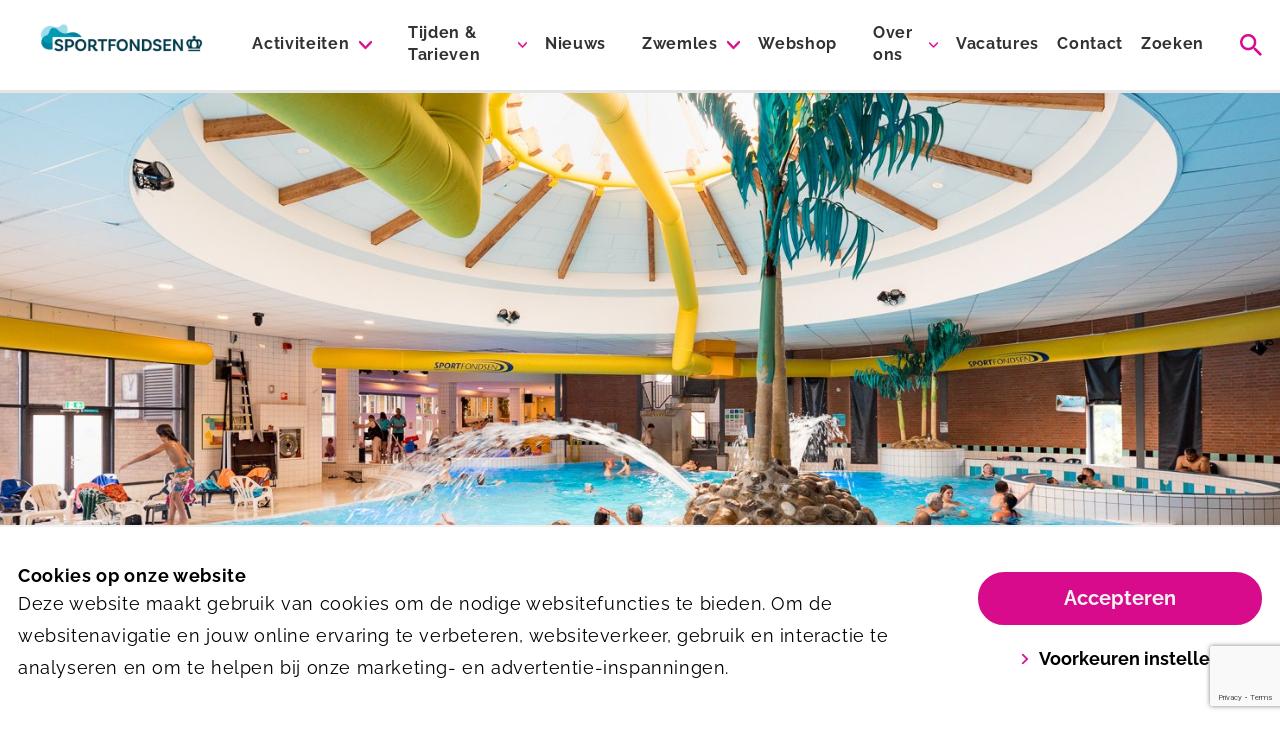

--- FILE ---
content_type: text/html; charset=utf-8
request_url: https://nijmegenwest.sportfondsen.nl/
body_size: 26616
content:
<!DOCTYPE html><html lang="nl-nl"><head><script>(function(w,d,s,l,i){w[l]=w[l]||[];w[l].push({'gtm.start':
            new Date().getTime(),event:'gtm.js'});var f=d.getElementsByTagName(s)[0],
            j=d.createElement(s),dl=l!='dataLayer'?'&l='+l:'';j.async=true;j.src=
            'https://www.googletagmanager.com/gtm.js?id='+i+dl;f.parentNode.insertBefore(j,f);
            })(window,document,'script','dataLayer','GTM-KNDKQNV');</script><meta charSet="utf-8"/><meta name="viewport" content="width=device-width, initial-scale=1, shrink-to-fit=no"/><title>Welkom bij Sportfondsen Nijmegen-West</title><meta name="title" content="Sportfondsen Nijmegen-West"/><meta name="description" content="Welkom bij Sportfondsen Nijmegen-West. Wat wil je doen? Wij helpen je graag een activiteit te vinden die jou energie geeft."/><link rel="shortcut icon" href="/assets/favicon.png" type="image/x-icon"/><link rel="icon" href="/assets/favicon.png" type="image/x-icon"/><meta name="twitter:url" content="sportfondsen-nijmegen-west"/><meta name="twitter:card" content="summary"/><meta name="twitter:site" content="@sportfondsennl"/><meta name="twitter:title" content="Sportfondsen Nijmegen-West"/><meta name="twitter:description" content="Welkom bij Sportfondsen Nijmegen-West. Wat wil je doen? Wij helpen je graag een activiteit te vinden die jou energie geeft."/><meta property="og:url" content="sportfondsen-nijmegen-west"/><meta property="og:locale" content="nl_NL"/><meta property="og:type" content="website"/><meta property="og:title" content="Sportfondsen Nijmegen-West"/><meta property="og:site_name" content="Sportfondsenbad Nijmegen-West"/><meta property="og:description" content="Welkom bij Sportfondsen Nijmegen-West. Wat wil je doen? Wij helpen je graag een activiteit te vinden die jou energie geeft."/><meta property="og:image" content="https://sportfondsen-website-prd-media.s3.eu-west-1.amazonaws.com/original_images/Header_nieuw_11.jpg"/><link rel="canonical" href=""/><meta name="next-head-count" content="21"/><link rel="preload" href="/_next/static/css/09328e74c20e6327.css" as="style"/><link rel="stylesheet" href="/_next/static/css/09328e74c20e6327.css" data-n-g=""/><noscript data-n-css=""></noscript><script defer="" nomodule="" src="/_next/static/chunks/polyfills-5cd94c89d3acac5f.js"></script><script src="/_next/static/chunks/webpack-b31a5682782cd33c.js" defer=""></script><script src="/_next/static/chunks/framework-bb5c596eafb42b22.js" defer=""></script><script src="/_next/static/chunks/main-d4512726c2a30606.js" defer=""></script><script src="/_next/static/chunks/pages/_app-69226dd755642921.js" defer=""></script><script src="/_next/static/chunks/pages/index-81d7342644529c39.js" defer=""></script><script src="/_next/static/pU8mujAfLdu9v2DAfnWDD/_buildManifest.js" defer=""></script><script src="/_next/static/pU8mujAfLdu9v2DAfnWDD/_ssgManifest.js" defer=""></script><script src="/_next/static/pU8mujAfLdu9v2DAfnWDD/_middlewareManifest.js" defer=""></script><style data-styled="" data-styled-version="5.3.5">.iXGqlF{content:'primary';}/*!sc*/
data-styled.g1[id="Ctastyles__Button-sc-f5n9mp-0"]{content:"iXGqlF,"}/*!sc*/
.klyRBu{display:-webkit-inline-box;display:-webkit-inline-flex;display:-ms-inline-flexbox;display:inline-flex;-webkit-text-decoration:none;text-decoration:none;}/*!sc*/
data-styled.g2[id="Ctastyles__Link-sc-f5n9mp-1"]{content:"klyRBu,"}/*!sc*/
.jVfgql{position:absolute;width:100%;height:100vh;display:-webkit-box;display:-webkit-flex;display:-ms-flexbox;display:flex;-webkit-flex-direction:column;-ms-flex-direction:column;flex-direction:column;-webkit-box-pack:start;-webkit-justify-content:flex-start;-ms-flex-pack:start;justify-content:flex-start;-webkit-align-items:center;-webkit-box-align:center;-ms-flex-align:center;align-items:center;background-color:#fff;z-index:51;opacity:1;-webkit-transition:top 0.3s ease-out;transition:top 0.3s ease-out;top:-100vh;border-bottom:2px solid #e5e5e5;}/*!sc*/
@media (min-width:1024px){.jVfgql{top:-100%;-webkit-box-pack:center;-webkit-justify-content:center;-ms-flex-pack:center;justify-content:center;height:auto;padding:1rem 0;background-color:#f2f2f2;z-index:0;}}/*!sc*/
.jVfgql svg.mr-4{-webkit-transition:fill 0.3s ease;transition:fill 0.3s ease;fill:#ccc;}/*!sc*/
.jVfgql:focus-within svg.mr-4{fill:#d70b8c;}/*!sc*/
data-styled.g4[id="SearchBarstyles__SearchContainer-sc-ksq4gg-0"]{content:"jVfgql,"}/*!sc*/
.kuWjDB:hover .submenu-items{display:block;}/*!sc*/
data-styled.g8[id="Menustyles__MenuItem-sc-1vhfac2-0"]{content:"kuWjDB,"}/*!sc*/
.dOAZZc{max-height:80vh;overflow-y:auto;-webkit-scrollbar-width:thin;-moz-scrollbar-width:thin;-ms-scrollbar-width:thin;scrollbar-width:thin;-webkit-scrollbar-color:#e5e5e5 #fff;-moz-scrollbar-color:#e5e5e5 #fff;-ms-scrollbar-color:#e5e5e5 #fff;scrollbar-color:#e5e5e5 #fff;}/*!sc*/
.dOAZZc::-webkit-scrollbar{width:0px;}/*!sc*/
.dOAZZc::-webkit-scrollbar-track{background:#fff;}/*!sc*/
.dOAZZc::-webkit-scrollbar-thumb{background-color:$color-border;border-radius:20px;border:0px solid #fff;}/*!sc*/
data-styled.g9[id="Menustyles__SubmenuItemsWrap-sc-1vhfac2-1"]{content:"dOAZZc,"}/*!sc*/
.eirsdg a:last-child{border-right:0;}/*!sc*/
data-styled.g20[id="Footerstyles__FooterNav-sc-10xtueh-10"]{content:"eirsdg,"}/*!sc*/
.ggrTOP a{color:#d70b8c;-webkit-text-decoration:underline;text-decoration:underline;}/*!sc*/
data-styled.g26[id="CookieBarstyles__CookieText-sc-1flxa88-0"]{content:"ggrTOP,"}/*!sc*/
.juhVKx{padding-top:64px;}/*!sc*/
@media (min-width:640px){.juhVKx{padding-top:67px;}}/*!sc*/
@media (min-width:1024px){.juhVKx{padding-top:90px;}@media (min-width:1560px){.juhVKx{padding-top:108px;}}}/*!sc*/
data-styled.g27[id="Layoutstyles__Main-sc-9lygg9-0"]{content:"juhVKx,"}/*!sc*/
.iJFkLb{max-height:200px;}/*!sc*/
@media (min-width:640px){.iJFkLb{max-height:500px;}}/*!sc*/
@media (min-width:1280px){.iJFkLb{max-height:800px;}}/*!sc*/
data-styled.g41[id="HeroSlideshowstyles__Background-sc-1h5qq7a-0"]{content:"iJFkLb,"}/*!sc*/
.kNAUrm{background-image:url(https://dmtupqacnn63x.cloudfront.net/images/0025_west025.2e16d0ba.fill-640x300-c100.jpg);}/*!sc*/
@media (min-width:640px){.kNAUrm{background-image:url(https://dmtupqacnn63x.cloudfront.net/images/0025_west025.2e16d0ba.fill-768x500-c100.jpg);}}/*!sc*/
@media (min-width:768px){.kNAUrm{background-image:url(https://dmtupqacnn63x.cloudfront.net/images/0025_west025.2e16d0ba.fill-1280x830-c100.jpg);}}/*!sc*/
@media (min-width:1280px){.kNAUrm{background-image:url(https://dmtupqacnn63x.cloudfront.net/images/0025_west025.2e16d0ba.fill-1920x800-c100.jpg);}}/*!sc*/
.bRxJjC{background-image:url(https://dmtupqacnn63x.cloudfront.net/images/0033_west033.2e16d0ba.fill-640x300-c100.jpg);}/*!sc*/
@media (min-width:640px){.bRxJjC{background-image:url(https://dmtupqacnn63x.cloudfront.net/images/0033_west033.2e16d0ba.fill-768x500-c100.jpg);}}/*!sc*/
@media (min-width:768px){.bRxJjC{background-image:url(https://dmtupqacnn63x.cloudfront.net/images/0033_west033.2e16d0ba.fill-1280x830-c100.jpg);}}/*!sc*/
@media (min-width:1280px){.bRxJjC{background-image:url(https://dmtupqacnn63x.cloudfront.net/images/0033_west033.2e16d0ba.fill-1920x800-c100.jpg);}}/*!sc*/
.gqWiqG{background-image:url(https://dmtupqacnn63x.cloudfront.net/images/0009_west009.2e16d0ba.fill-640x300-c100.jpg);}/*!sc*/
@media (min-width:640px){.gqWiqG{background-image:url(https://dmtupqacnn63x.cloudfront.net/images/0009_west009.2e16d0ba.fill-768x500-c100.jpg);}}/*!sc*/
@media (min-width:768px){.gqWiqG{background-image:url(https://dmtupqacnn63x.cloudfront.net/images/0009_west009.2e16d0ba.fill-1280x830-c100.jpg);}}/*!sc*/
@media (min-width:1280px){.gqWiqG{background-image:url(https://dmtupqacnn63x.cloudfront.net/images/0009_west009.2e16d0ba.fill-1920x800-c100.jpg);}}/*!sc*/
.jdcwmq{background-image:url(https://dmtupqacnn63x.cloudfront.net/images/0057_west057.2e16d0ba.fill-640x300-c100.jpg);}/*!sc*/
@media (min-width:640px){.jdcwmq{background-image:url(https://dmtupqacnn63x.cloudfront.net/images/0057_west057.2e16d0ba.fill-768x500-c100.jpg);}}/*!sc*/
@media (min-width:768px){.jdcwmq{background-image:url(https://dmtupqacnn63x.cloudfront.net/images/0057_west057.2e16d0ba.fill-1280x830-c100.jpg);}}/*!sc*/
@media (min-width:1280px){.jdcwmq{background-image:url(https://dmtupqacnn63x.cloudfront.net/images/0057_west057.2e16d0ba.fill-1920x800-c100.jpg);}}/*!sc*/
.kGsaZe{background-image:url(https://dmtupqacnn63x.cloudfront.net/images/0061_west061.2e16d0ba.fill-640x300-c100.jpg);}/*!sc*/
@media (min-width:640px){.kGsaZe{background-image:url(https://dmtupqacnn63x.cloudfront.net/images/0061_west061.2e16d0ba.fill-768x500-c100.jpg);}}/*!sc*/
@media (min-width:768px){.kGsaZe{background-image:url(https://dmtupqacnn63x.cloudfront.net/images/0061_west061.2e16d0ba.fill-1280x830-c100.jpg);}}/*!sc*/
@media (min-width:1280px){.kGsaZe{background-image:url(https://dmtupqacnn63x.cloudfront.net/images/0061_west061.2e16d0ba.fill-1920x800-c100.jpg);}}/*!sc*/
.bGSTyW{background-image:url(https://dmtupqacnn63x.cloudfront.net/images/0073_west073.2e16d0ba.fill-640x300-c100.jpg);}/*!sc*/
@media (min-width:640px){.bGSTyW{background-image:url(https://dmtupqacnn63x.cloudfront.net/images/0073_west073.2e16d0ba.fill-768x500-c100.jpg);}}/*!sc*/
@media (min-width:768px){.bGSTyW{background-image:url(https://dmtupqacnn63x.cloudfront.net/images/0073_west073.2e16d0ba.fill-1280x830-c100.jpg);}}/*!sc*/
@media (min-width:1280px){.bGSTyW{background-image:url(https://dmtupqacnn63x.cloudfront.net/images/0073_west073.2e16d0ba.fill-1920x800-c100.jpg);}}/*!sc*/
data-styled.g42[id="HeroSlideshowstyles__BackgroundInner-sc-1h5qq7a-1"]{content:"kNAUrm,bRxJjC,gqWiqG,jdcwmq,kGsaZe,bGSTyW,"}/*!sc*/
.cbGBHy{background:#dff3f7;}/*!sc*/
.bg-secondary-300 .CtaBlockstyles__CtaBlockElem-sc-1vrllpv-0,.bg-basic-300 .cbGBHy{background:#fff;}/*!sc*/
.bg-secondary-300 .CtaBlockstyles__CtaBlockElem-sc-1vrllpv-0 > div,.bg-basic-300 .cbGBHy > div{border-color:#dff3f7;}/*!sc*/
data-styled.g59[id="CtaBlockstyles__CtaBlockElem-sc-1vrllpv-0"]{content:"cbGBHy,"}/*!sc*/
.kVutSV{width:calc(100% - 0.25rem);}/*!sc*/
.kVutSV::-webkit-input-placeholder{font-weight:400;}/*!sc*/
.kVutSV::-moz-placeholder{font-weight:400;}/*!sc*/
.kVutSV:-ms-input-placeholder{font-weight:400;}/*!sc*/
.kVutSV::placeholder{font-weight:400;}/*!sc*/
data-styled.g60[id="Newsletterstyles__NewsletterInput-sc-c8h0nr-0"]{content:"kVutSV,"}/*!sc*/
.jZMfZx{height:150px;}/*!sc*/
@media (min-width:768px){.jZMfZx{min-height:280px;}}/*!sc*/
data-styled.g65[id="ArticleCardstyles__ArticleCardFigure-sc-1icxqli-1"]{content:"jZMfZx,"}/*!sc*/
</style></head><body><div id="__next" data-reactroot=""><noscript><iframe src="https://www.googletagmanager.com/ns.html?id=GTM-KNDKQNV" height="0" width="0" style="display:none;visibility:hidden"></iframe></noscript><div class="fixed top-0 left-0 right-0 z-50 false"><div data-test-id="search-container xs:h-screen md:h-min" class="SearchBarstyles__SearchContainer-sc-ksq4gg-0 jVfgql"><form class="w-full lg:container flex flex-between px-4"><div class="flex flex-row items-center w-full my-6  lg:my-4"><button type="submit"><svg id="search" width="22" height="25" fill="currentColor" stroke="none" class="mr-4" viewBox="0 0 25 25" xmlns="http://www.w3.org/2000/svg"><path fill-rule="evenodd" clip-rule="evenodd" d="M17.8522 15.7232H16.7258L16.3276 15.3375C17.7246 13.7076 18.5647 11.5925 18.5647 9.29123C18.5647 4.15963 14.4171 0 9.30186 0C4.18352 0 0.0390625 4.15963 0.0390625 9.29123C0.0390625 14.4223 4.18352 18.5819 9.30186 18.5819C11.595 18.5819 13.7046 17.7389 15.3288 16.3379L15.7146 16.738V17.8672L22.8398 25L24.9618 22.8704L17.8522 15.7232ZM9.30186 15.7232C5.7517 15.7232 2.88917 12.8501 2.88917 9.29123C2.88917 5.7318 5.7517 2.85869 9.30186 2.85869C12.8489 2.85869 15.7146 5.7318 15.7146 9.29123C15.7146 12.8501 12.8489 15.7232 9.30186 15.7232Z"></path></svg></button><input type="text" data-test-id="search-input" class="w-full bg-basic-100 lg:bg-basic-200 focus:outline-none" placeholder="Zoeken" value=""/></div><button type="button"><svg id="close" width="22" height="25" fill="currentColor" stroke="currentColor" class="text-primary" viewBox="0 0 25 25" xmlns="http://www.w3.org/2000/svg"><path d="M14.2407 12.5001L21.6389 5.10154C22.1204 4.6203 22.1204 3.84218 21.6389 3.36094C21.1577 2.87969 20.3796 2.87969 19.8983 3.36094L12.4999 10.7595L5.10167 3.36094C4.62021 2.87969 3.84234 2.87969 3.3611 3.36094C2.87963 3.84218 2.87963 4.6203 3.3611 5.10154L10.7593 12.5001L3.3611 19.8987C2.87963 20.38 2.87963 21.1581 3.3611 21.6393C3.60093 21.8794 3.91627 22 4.23138 22C4.5465 22 4.86161 21.8794 5.10167 21.6393L12.4999 14.2407L19.8983 21.6393C20.1384 21.8794 20.4535 22 20.7686 22C21.0837 22 21.3988 21.8794 21.6389 21.6393C22.1204 21.1581 22.1204 20.38 21.6389 19.8987L14.2407 12.5001Z"></path></svg></button></form></div><div class="bg-white border-b-3 border-basic-300 z-50 relative"><div class="container mx-auto px-4"><div class="flex justify-between items-center md:p-0 h-16 lg:h-20 xxl:h-24"><div class="flex-1/2 max-w-1/2 lg:flex-1/6 lg:max-w-1/6 h-full"><a class="flex items-center h-full" aria-label="Sportfondsenbad Nijmegen-West" alt="Sportfondsenbad Nijmegen-West" href="/"><img class="w-auto max-h-full md:hidden h-auto py-2.5" src="https://dmtupqacnn63x.cloudfront.net/images/Sportfondsen_Logo_Horizontaal_Primary-01_RGB_J.height-75.png" alt="Logo van Sportfondsenbad Nijmegen-West"/><img class="w-auto max-h-full hidden md:block h-auto py-2.5" src="https://dmtupqacnn63x.cloudfront.net/images/Sportfondsen_Logo_Horizontaal_Primary-01_RGB_.height-150.png" alt="Logo van Sportfondsenbad Nijmegen-West"/></a></div><div class="flex-1 pl-4 xl:hidden flex justify-end items-center"><div data-test-id="header-search-icon" class="cursor-pointer transition-opacity hover:opacity-80 active:opacity-80 duration-200 ease-in-out cursor-pointer"><svg id="search" width="25" height="25" fill="currentColor" stroke="none" class="text-primary mr-4" viewBox="0 0 25 25" xmlns="http://www.w3.org/2000/svg"><path fill-rule="evenodd" clip-rule="evenodd" d="M17.8522 15.7232H16.7258L16.3276 15.3375C17.7246 13.7076 18.5647 11.5925 18.5647 9.29123C18.5647 4.15963 14.4171 0 9.30186 0C4.18352 0 0.0390625 4.15963 0.0390625 9.29123C0.0390625 14.4223 4.18352 18.5819 9.30186 18.5819C11.595 18.5819 13.7046 17.7389 15.3288 16.3379L15.7146 16.738V17.8672L22.8398 25L24.9618 22.8704L17.8522 15.7232ZM9.30186 15.7232C5.7517 15.7232 2.88917 12.8501 2.88917 9.29123C2.88917 5.7318 5.7517 2.85869 9.30186 2.85869C12.8489 2.85869 15.7146 5.7318 15.7146 9.29123C15.7146 12.8501 12.8489 15.7232 9.30186 15.7232Z"></path></svg></div><button type="button" class="inline-flex flex-col items-center justify-center p-2 ml-4 rounded-md text-basic-700 hover:text-basic-800 focus:outline-none transition duration-150 ease-in-out"><svg id="menu" width="25" height="25" fill="currentColor" stroke="currentColor" class="text-primary h-8 w-8" viewBox="0 0 25 25" xmlns="http://www.w3.org/2000/svg"><path fill-rule="evenodd" clip-rule="evenodd" stroke="none" d="M2 5.25C2 4.55964 2.55964 4 3.25 4H22.75C23.4404 4 24 4.55964 24 5.25C24 5.94036 23.4404 6.5 22.75 6.5H3.25C2.55964 6.5 2 5.94036 2 5.25ZM2 12.25C2 11.5596 2.55964 11 3.25 11H17.25C17.9404 11 18.5 11.5596 18.5 12.25C18.5 12.9404 17.9404 13.5 17.25 13.5H3.25C2.55964 13.5 2 12.9404 2 12.25ZM3.25 18C2.55964 18 2 18.5596 2 19.25C2 19.9403 2.55964 20.5 3.25 20.5H22.75C23.4404 20.5 24 19.9403 24 19.25C24 18.5596 23.4404 18 22.75 18H3.25Z"></path></svg><span class="text-tiny leading-3">Menu</span></button></div><nav class="hidden h-full lg:pl-6 xl:flex flex-1 items-center justify-end"><div class="Menustyles__MenuItem-sc-1vhfac2-0 kuWjDB group h-full"><div class="z-20 h-full relative leading-5 false"><div class="flex items-center h-full"><a class="h6 xl:h5 py-2 border-b-2 border-transparent font-bold break-normal text-basic-700 group-hover:border-primary group-hover:text-primary focus:outline-none focus:border-primary transition-color ease-in-out duration-150 false" href="/activiteiten/">Activiteiten</a><svg id="arrow-down" width="25" height="25" fill="currentColor" stroke="currentColor" class="transition-transform ease-in-out duration-150 transform group-hover:rotate-180 text-primary h-3 w-3 ml-2" viewBox="0 0 25 14" xmlns="http://www.w3.org/2000/svg"><path d="M11.2624 13.4963L0.513101 2.93597C-0.171036 2.26421 -0.171036 1.17506 0.513102 0.503618C1.19663 -0.167874 2.30524 -0.167874 2.98872 0.503618L12.5002 9.84788L22.0113 0.503891C22.6951 -0.167602 23.8036 -0.167602 24.4871 0.503891C25.171 1.17538 25.171 2.26448 24.4871 2.93624L13.7377 13.4966C13.3958 13.8323 12.9481 14 12.5002 14C12.0521 14 11.6041 13.832 11.2624 13.4963Z"></path></svg></div><div class="submenu-items hidden absolute -ml-4 -mt-2 transform px-2 min-w-180 max-w-md left-1/2 sm:px-0 lg:ml-0 lg:-translate-x-1/2 focus:outline-none"><div class="rounded-lg border-b-2 border-basic-300"><div class="rounded-lg overflow-hidden focus:outline-none"><div class="Menustyles__SubmenuItemsWrap-sc-1vhfac2-1 dOAZZc z-20 relative bg-white px-5 py-2 lg:px-6 focus:outline-none"><a class="text-base py-2 md:py-0 leading-5 xl:text-center xl:leading-normal xl:font-medium my-3 block border-b-2 border-transparent hover:border-primary focus:border-primary false" href="/activiteiten/">Activiteiten</a><a class="text-base py-2 md:py-0 leading-5 xl:text-center xl:leading-normal xl:font-medium my-3 block border-b-2 border-transparent hover:border-primary focus:border-primary lg:mt-4" href="/zwemmen/">Zwemmen</a><a class="text-base py-2 md:py-0 leading-5 xl:text-center xl:leading-normal xl:font-medium my-3 block border-b-2 border-transparent hover:border-primary focus:border-primary lg:mt-4" href="/activiteiten/zwem-abc/">Zwemles</a><a class="text-base py-2 md:py-0 leading-5 xl:text-center xl:leading-normal xl:font-medium my-3 block border-b-2 border-transparent hover:border-primary focus:border-primary lg:mt-4" href="/activiteiten/banenzwemmen/">Banenzwemmen</a><a class="text-base py-2 md:py-0 leading-5 xl:text-center xl:leading-normal xl:font-medium my-3 block border-b-2 border-transparent hover:border-primary focus:border-primary lg:mt-4" href="/activiteiten/vrijzwemmen/">Vrijzwemmen</a><a class="text-base py-2 md:py-0 leading-5 xl:text-center xl:leading-normal xl:font-medium my-3 block border-b-2 border-transparent hover:border-primary focus:border-primary lg:mt-4" href="/activiteiten/jips-spartelclub/">Jips Spartelclub</a><a class="text-base py-2 md:py-0 leading-5 xl:text-center xl:leading-normal xl:font-medium my-3 block border-b-2 border-transparent hover:border-primary focus:border-primary lg:mt-4" href="/aquasporten/">Aquasporten</a><a class="text-base py-2 md:py-0 leading-5 xl:text-center xl:leading-normal xl:font-medium my-3 block border-b-2 border-transparent hover:border-primary focus:border-primary lg:mt-4" href="/kinderfeestje/">Kinderfeestjes</a></div></div></div></div></div></div><div class="Menustyles__MenuItem-sc-1vhfac2-0 kuWjDB group h-full"><div class="z-20 h-full relative leading-5 lg:ml-4 xxl:ml-6"><div class="flex items-center h-full"><a class="h6 xl:h5 py-2 border-b-2 border-transparent font-bold break-normal text-basic-700 group-hover:border-primary group-hover:text-primary focus:outline-none focus:border-primary transition-color ease-in-out duration-150 lg:ml-4 xxl:ml-6" href="/tijden-tarieven/">Tijden &amp; Tarieven</a><svg id="arrow-down" width="25" height="25" fill="currentColor" stroke="currentColor" class="transition-transform ease-in-out duration-150 transform group-hover:rotate-180 text-primary h-3 w-3 ml-2" viewBox="0 0 25 14" xmlns="http://www.w3.org/2000/svg"><path d="M11.2624 13.4963L0.513101 2.93597C-0.171036 2.26421 -0.171036 1.17506 0.513102 0.503618C1.19663 -0.167874 2.30524 -0.167874 2.98872 0.503618L12.5002 9.84788L22.0113 0.503891C22.6951 -0.167602 23.8036 -0.167602 24.4871 0.503891C25.171 1.17538 25.171 2.26448 24.4871 2.93624L13.7377 13.4966C13.3958 13.8323 12.9481 14 12.5002 14C12.0521 14 11.6041 13.832 11.2624 13.4963Z"></path></svg></div><div class="submenu-items hidden absolute -ml-4 -mt-2 transform px-2 min-w-180 max-w-md left-1/2 sm:px-0 lg:ml-0 lg:-translate-x-1/2 focus:outline-none"><div class="rounded-lg border-b-2 border-basic-300"><div class="rounded-lg overflow-hidden focus:outline-none"><div class="Menustyles__SubmenuItemsWrap-sc-1vhfac2-1 dOAZZc z-20 relative bg-white px-5 py-2 lg:px-6 focus:outline-none"><a class="text-base py-2 md:py-0 leading-5 xl:text-center xl:leading-normal xl:font-medium my-3 block border-b-2 border-transparent hover:border-primary focus:border-primary false" href="/tijden-tarieven/">Tijden &amp; Tarieven</a><a class="text-base py-2 md:py-0 leading-5 xl:text-center xl:leading-normal xl:font-medium my-3 block border-b-2 border-transparent hover:border-primary focus:border-primary lg:mt-4" href="/nieuws/vrij-zwemmen-het-weekend-2026/">Vrij- &amp; banenzwemmen in het 50-meterbad | weekendopenstelling</a><a class="text-base py-2 md:py-0 leading-5 xl:text-center xl:leading-normal xl:font-medium my-3 block border-b-2 border-transparent hover:border-primary focus:border-primary lg:mt-4" href="/nieuws/afwijkende-openingsdagen-seizoen-2026/">Afwijkende openingsdagen 2026</a></div></div></div></div></div></div><a class="h6 xl:h5 py-2 border-b-2 border-transparent font-bold break-normal text-basic-700 hover:border-primary hover:text-primary focus:outline-none focus:border-primary transition-color ease-in-out duration-150 lg:ml-4 xxl:ml-6" href="/nieuws/">Nieuws</a><div class="Menustyles__MenuItem-sc-1vhfac2-0 kuWjDB group h-full"><div class="z-20 h-full relative leading-5 lg:ml-4 xxl:ml-6"><div class="flex items-center h-full"><a class="h6 xl:h5 py-2 border-b-2 border-transparent font-bold break-normal text-basic-700 group-hover:border-primary group-hover:text-primary focus:outline-none focus:border-primary transition-color ease-in-out duration-150 lg:ml-4 xxl:ml-6" href="/zwemles/">Zwemles</a><svg id="arrow-down" width="25" height="25" fill="currentColor" stroke="currentColor" class="transition-transform ease-in-out duration-150 transform group-hover:rotate-180 text-primary h-3 w-3 ml-2" viewBox="0 0 25 14" xmlns="http://www.w3.org/2000/svg"><path d="M11.2624 13.4963L0.513101 2.93597C-0.171036 2.26421 -0.171036 1.17506 0.513102 0.503618C1.19663 -0.167874 2.30524 -0.167874 2.98872 0.503618L12.5002 9.84788L22.0113 0.503891C22.6951 -0.167602 23.8036 -0.167602 24.4871 0.503891C25.171 1.17538 25.171 2.26448 24.4871 2.93624L13.7377 13.4966C13.3958 13.8323 12.9481 14 12.5002 14C12.0521 14 11.6041 13.832 11.2624 13.4963Z"></path></svg></div><div class="submenu-items hidden absolute -ml-4 -mt-2 transform px-2 min-w-180 max-w-md left-1/2 sm:px-0 lg:ml-0 lg:-translate-x-1/2 focus:outline-none"><div class="rounded-lg border-b-2 border-basic-300"><div class="rounded-lg overflow-hidden focus:outline-none"><div class="Menustyles__SubmenuItemsWrap-sc-1vhfac2-1 dOAZZc z-20 relative bg-white px-5 py-2 lg:px-6 focus:outline-none"><a class="text-base py-2 md:py-0 leading-5 xl:text-center xl:leading-normal xl:font-medium my-3 block border-b-2 border-transparent hover:border-primary focus:border-primary false" href="/nieuws/online-aan-en-afmelden-voor-de-zwemlessen/">Online aan- en afmelden voor de zwemlessen</a><a class="text-base py-2 md:py-0 leading-5 xl:text-center xl:leading-normal xl:font-medium my-3 block border-b-2 border-transparent hover:border-primary focus:border-primary lg:mt-4" href="/zwemles/inschrijven-zwemles/">Inschrijven zwemles</a><a class="text-base py-2 md:py-0 leading-5 xl:text-center xl:leading-normal xl:font-medium my-3 block border-b-2 border-transparent hover:border-primary focus:border-primary lg:mt-4" href="/zwemles/werkwijze/">Werkwijze</a><a class="text-base py-2 md:py-0 leading-5 xl:text-center xl:leading-normal xl:font-medium my-3 block border-b-2 border-transparent hover:border-primary focus:border-primary lg:mt-4" href="/zwemles/de-eerste-zwemles/">De eerste zwemles</a><a class="text-base py-2 md:py-0 leading-5 xl:text-center xl:leading-normal xl:font-medium my-3 block border-b-2 border-transparent hover:border-primary focus:border-primary lg:mt-4" href="/zwemles/leerlingvolgsysteem/">Leerlingvolgsysteem</a><a class="text-base py-2 md:py-0 leading-5 xl:text-center xl:leading-normal xl:font-medium my-3 block border-b-2 border-transparent hover:border-primary focus:border-primary lg:mt-4" href="/zwemles/zwemlesplanning-2025-2026/">Zwemlesplanning 2025-2026</a><a class="text-base py-2 md:py-0 leading-5 xl:text-center xl:leading-normal xl:font-medium my-3 block border-b-2 border-transparent hover:border-primary focus:border-primary lg:mt-4" href="/zwemles/gekleed-zwemmen-2025-2026/">Gekleed zwemmen 2025-2026</a><a class="text-base py-2 md:py-0 leading-5 xl:text-center xl:leading-normal xl:font-medium my-3 block border-b-2 border-transparent hover:border-primary focus:border-primary lg:mt-4" href="/zwemles/nijlpaard-jip/">Nijlpaard Jip</a><a class="text-base py-2 md:py-0 leading-5 xl:text-center xl:leading-normal xl:font-medium my-3 block border-b-2 border-transparent hover:border-primary focus:border-primary lg:mt-4" href="/activiteiten/zwemles-op-maat/">Zwemles op Maat</a><a class="text-base py-2 md:py-0 leading-5 xl:text-center xl:leading-normal xl:font-medium my-3 block border-b-2 border-transparent hover:border-primary focus:border-primary lg:mt-4" href="/activiteiten/tiener-zwemles/">Tiener zwemles</a><a class="text-base py-2 md:py-0 leading-5 xl:text-center xl:leading-normal xl:font-medium my-3 block border-b-2 border-transparent hover:border-primary focus:border-primary lg:mt-4" href="/activiteiten/zwemles-voor-volwassenen/">Zwemles voor volwassenen</a></div></div></div></div></div></div><a target="_blank" rel="noopener noreferrer" class="h6 xl:h5 py-2 border-b-2 border-transparent font-bold break-normal text-basic-700 hover:border-primary hover:text-primary focus:outline-none focus:border-primary transition-color ease-in-out duration-150 lg:ml-4 xxl:ml-6" href="https://webshopnijmegenwest.sportfondsen.nl/">Webshop</a><div class="Menustyles__MenuItem-sc-1vhfac2-0 kuWjDB group h-full"><div class="z-20 h-full relative leading-5 lg:ml-4 xxl:ml-6"><div class="flex items-center h-full"><a class="h6 xl:h5 py-2 border-b-2 border-transparent font-bold break-normal text-basic-700 group-hover:border-primary group-hover:text-primary focus:outline-none focus:border-primary transition-color ease-in-out duration-150 lg:ml-4 xxl:ml-6" href="/over-ons/">Over ons</a><svg id="arrow-down" width="25" height="25" fill="currentColor" stroke="currentColor" class="transition-transform ease-in-out duration-150 transform group-hover:rotate-180 text-primary h-3 w-3 ml-2" viewBox="0 0 25 14" xmlns="http://www.w3.org/2000/svg"><path d="M11.2624 13.4963L0.513101 2.93597C-0.171036 2.26421 -0.171036 1.17506 0.513102 0.503618C1.19663 -0.167874 2.30524 -0.167874 2.98872 0.503618L12.5002 9.84788L22.0113 0.503891C22.6951 -0.167602 23.8036 -0.167602 24.4871 0.503891C25.171 1.17538 25.171 2.26448 24.4871 2.93624L13.7377 13.4966C13.3958 13.8323 12.9481 14 12.5002 14C12.0521 14 11.6041 13.832 11.2624 13.4963Z"></path></svg></div><div class="submenu-items hidden absolute -ml-4 -mt-2 transform px-2 min-w-180 max-w-md left-1/2 sm:px-0 lg:ml-0 lg:-translate-x-1/2 focus:outline-none"><div class="rounded-lg border-b-2 border-basic-300"><div class="rounded-lg overflow-hidden focus:outline-none"><div class="Menustyles__SubmenuItemsWrap-sc-1vhfac2-1 dOAZZc z-20 relative bg-white px-5 py-2 lg:px-6 focus:outline-none"><a class="text-base py-2 md:py-0 leading-5 xl:text-center xl:leading-normal xl:font-medium my-3 block border-b-2 border-transparent hover:border-primary focus:border-primary false" href="/over-ons/sportfondsenbad-nijmegen-west/">Foto&#x27;s Sportfondsenbad Nijmegen-West</a><a class="text-base py-2 md:py-0 leading-5 xl:text-center xl:leading-normal xl:font-medium my-3 block border-b-2 border-transparent hover:border-primary focus:border-primary lg:mt-4" href="/faciliteiten/">Faciliteiten</a><a class="text-base py-2 md:py-0 leading-5 xl:text-center xl:leading-normal xl:font-medium my-3 block border-b-2 border-transparent hover:border-primary focus:border-primary lg:mt-4" href="/over-ons/accommodaties/">Accommodaties</a><a class="text-base py-2 md:py-0 leading-5 xl:text-center xl:leading-normal xl:font-medium my-3 block border-b-2 border-transparent hover:border-primary focus:border-primary lg:mt-4" href="/over-ons/verenigingen-en-partners/">Verenigingen en partners</a><a class="text-base py-2 md:py-0 leading-5 xl:text-center xl:leading-normal xl:font-medium my-3 block border-b-2 border-transparent hover:border-primary focus:border-primary lg:mt-4" href="/over-ons/keurmerken/">Keurmerken</a><a class="text-base py-2 md:py-0 leading-5 xl:text-center xl:leading-normal xl:font-medium my-3 block border-b-2 border-transparent hover:border-primary focus:border-primary lg:mt-4" href="/over-ons/vergaderzaal-huren/">Vergaderzaal huren</a></div></div></div></div></div></div><a target="_blank" rel="noopener noreferrer" class="h6 xl:h5 py-2 border-b-2 border-transparent font-bold break-normal text-basic-700 hover:border-primary hover:text-primary focus:outline-none focus:border-primary transition-color ease-in-out duration-150 lg:ml-4 xxl:ml-6" href="https://werkenbijsportfondsen.nl/accommodaties/sportfondsen-nijmegen/?jsf=jet-engine:vacancies-nearby&amp;meta=proximity:eb_vacancies%2C51.8379093%2C5.8281817%2C25">Vacatures</a><a class="h6 xl:h5 py-2 border-b-2 border-transparent font-bold break-normal text-basic-700 hover:border-primary hover:text-primary focus:outline-none focus:border-primary transition-color ease-in-out duration-150 lg:ml-4 xxl:ml-6" href="/contact/">Contact</a><a class="h6 xl:h5 py-2 border-b-2 border-transparent font-bold break-normal text-basic-700 hover:border-primary hover:text-primary focus:outline-none focus:border-primary transition-color ease-in-out duration-150 lg:ml-4 xxl:ml-6" href="/zoeken/">Zoeken</a><div data-test-id="header-search-icon" class="cursor-pointer transition-opacity hover:opacity-80 active:opacity-80 duration-200 ease-in-out cursor-pointer"><svg id="search" width="22" height="22" fill="currentColor" stroke="none" class="text-primary ml-8" viewBox="0 0 25 25" xmlns="http://www.w3.org/2000/svg"><path fill-rule="evenodd" clip-rule="evenodd" d="M17.8522 15.7232H16.7258L16.3276 15.3375C17.7246 13.7076 18.5647 11.5925 18.5647 9.29123C18.5647 4.15963 14.4171 0 9.30186 0C4.18352 0 0.0390625 4.15963 0.0390625 9.29123C0.0390625 14.4223 4.18352 18.5819 9.30186 18.5819C11.595 18.5819 13.7046 17.7389 15.3288 16.3379L15.7146 16.738V17.8672L22.8398 25L24.9618 22.8704L17.8522 15.7232ZM9.30186 15.7232C5.7517 15.7232 2.88917 12.8501 2.88917 9.29123C2.88917 5.7318 5.7517 2.85869 9.30186 2.85869C12.8489 2.85869 15.7146 5.7318 15.7146 9.29123C15.7146 12.8501 12.8489 15.7232 9.30186 15.7232Z"></path></svg></div></nav></div></div></div></div><main class="Layoutstyles__Main-sc-9lygg9-0 juhVKx"><div class="HeroSlideshowstyles__Background-sc-1h5qq7a-0 iJFkLb relative h-screen-90 w-full "><div data-test-id="hero"><div><div aria-label="0025_west025.jpg" class="HeroSlideshowstyles__BackgroundInner-sc-1h5qq7a-1 kNAUrm bg-center bg-no-repeat bg-cover h-full w-full absolute inset-0 false"></div><div aria-label="0033_west033.jpg" class="HeroSlideshowstyles__BackgroundInner-sc-1h5qq7a-1 bRxJjC bg-center bg-no-repeat bg-cover h-full w-full absolute inset-0 hidden"></div><div aria-label="0009_west009.jpg" class="HeroSlideshowstyles__BackgroundInner-sc-1h5qq7a-1 gqWiqG bg-center bg-no-repeat bg-cover h-full w-full absolute inset-0 hidden"></div><div aria-label="0057_west057.jpg" class="HeroSlideshowstyles__BackgroundInner-sc-1h5qq7a-1 jdcwmq bg-center bg-no-repeat bg-cover h-full w-full absolute inset-0 hidden"></div><div aria-label="0061_west061.jpg" class="HeroSlideshowstyles__BackgroundInner-sc-1h5qq7a-1 kGsaZe bg-center bg-no-repeat bg-cover h-full w-full absolute inset-0 hidden"></div><div aria-label="0073_west073.jpg" class="HeroSlideshowstyles__BackgroundInner-sc-1h5qq7a-1 bGSTyW bg-center bg-no-repeat bg-cover h-full w-full absolute inset-0 hidden"></div></div></div></div><div class="relative -mt-10 lg:-mt-20"><div class="container mx-auto px-4"><div data-test-id="component-activity-theme-chooser" class="ActivityThemestyles__ActivityThemeWrap-sc-1868zhv-0 jBMgtS w-full rounded rounded-lg bg-secondary-300 p-4 lg:p-14 mb-6 lg:mb-12"><h2 class="ActivityThemestyles__ActivityThemeTitle-sc-1868zhv-1 duUqun text-base-700 text-center">Welkom bij Sportfondsen Nijmegen-West</h2><div class="ActivityThemestyles__ActivityThemeSubtitle-sc-1868zhv-2 kmiMEc text-lg text-center mx-auto flex justify-center w-full md:w-2/3 mt-4 p-4 pt-0">Wat wil je doen? Wij helpen je graag een activiteit te vinden die jou energie geeft. Maak hier je keuze en kom erachter wat bij jou past.</div><div data-test-id="themes" class="ActivityThemestyles__ActivityThemeItemsWrap-sc-1868zhv-3 eTGIcL flex flex-col lg:flex-row lg:justify-center pt-4 lg:py-8 lg:mx-auto"><a class="ActivityThemestyles__ActivityThemeItem-sc-1868zhv-4 jWcfVX w-full lg:w-48 border-b-2 last:border-b-0 lg:border-b-0 border-basic-300 flex lg:flex-none lg:block py-2 lg:mx-4 lg:p-6 lg:first:ml-0 lg:last:mr-0 lg:bg-white lg:rounded lg:rounded-xl last:pb-0 group cursor-pointer"><div class="ActivityThemestyles__ActivityThemeIconWrap-sc-1868zhv-5 gZEXNQ p-2 rounded-lgPlus bg-white h-12 w-12 flex justify-center items-center lg:h-22 lg:w-22 lg:mx-auto text-activity-sport"><svg id="whistle" width="50" height="50" fill="currentColor" stroke="currentColor" viewBox="0 0 53 41" xmlns="http://www.w3.org/2000/svg"><path d="M50.3009 11.6898H22.4083C15.599 11.6898 9.88666 16.42 8.34857 22.7621C7.46368 21.8612 6.23493 21.298 4.87431 21.298C2.18635 21.298 0 23.4819 0 26.1723C0 28.8603 2.18635 31.0429 4.87431 31.0429C6.23493 31.0429 7.46491 30.4834 8.34857 29.5788C9.88666 35.9209 15.5978 40.6523 22.4083 40.6523C29.57 40.6523 35.5313 35.4267 36.6861 28.5891H50.3009C51.791 28.5891 52.9988 27.3813 52.9988 25.8888V14.3901C53 12.9001 51.791 11.6898 50.3009 11.6898ZM4.87431 28.0752C3.82427 28.0752 2.97142 27.2211 2.97142 26.1723C2.97142 25.121 3.8255 24.2694 4.87431 24.2694C5.92312 24.2694 6.77597 25.121 6.77597 26.1723C6.77721 27.2199 5.92312 28.0752 4.87431 28.0752Z"></path><path d="M11.9313 10.344C12.3195 11.0662 13.2192 11.3386 13.9426 10.9504C14.6649 10.5634 14.9372 9.66248 14.549 8.9378L10.6989 1.76252C10.3106 1.04154 9.40972 0.767935 8.68751 1.15616C7.96407 1.54437 7.6917 2.44652 8.07992 3.1712L11.9313 10.344Z"></path><path d="M2.37251 12.0411L10.1689 14.3926C10.5621 14.5121 10.9651 14.4604 11.3003 14.2792C11.6343 14.1005 11.9018 13.7924 12.0201 13.3992C12.2567 12.6129 11.813 11.7847 11.0267 11.5481L3.23153 9.19907C2.44523 8.96121 1.61702 9.40612 1.3804 10.1912C1.14253 10.9787 1.58868 11.8069 2.37251 12.0411Z"></path><path d="M17.0447 10.7051C17.4379 10.8247 17.8409 10.7717 18.1761 10.5917C18.5101 10.4118 18.7775 10.1037 18.8946 9.70931L21.2449 1.9141C21.4815 1.12781 21.0378 0.299604 20.2515 0.0629747C19.4665 -0.172422 18.6383 0.27249 18.4004 1.05756L16.0501 8.85399C15.8147 9.64153 16.2584 10.4685 17.0447 10.7051Z"></path></svg></div><div class="ActivityThemestyles__ActivityThemeContent-sc-1868zhv-6 fjVlxx pl-4 lg:pl-0 lg:flex lg:items-center lg:flex-col lg:text-center lg:text-lg lg:leading-5"><span class="ActivityThemestyles__ActivityThemeAnchor-sc-1868zhv-7 kgzhzE text-basic-700 font-bold inline-block flex items-center"><span class="mr-1">Sporten</span><svg id="arrow-right" width="10" height="10" fill="currentColor" stroke="currentColor" class="transition-spacing duration-150 min-w-20px group-hover:pl-2" viewBox="0 0 15 25" xmlns="http://www.w3.org/2000/svg"><path d="M14.4603 13.7376L3.14568 24.4869C2.42594 25.171 1.25899 25.171 0.539592 24.4869C-0.179864 23.8034 -0.179864 22.6948 0.539592 22.0113L10.5513 12.4998L0.539883 2.98869C-0.179573 2.30489 -0.179573 1.19638 0.539883 0.512853C1.25934 -0.170951 2.42623 -0.170951 3.14598 0.512853L14.4606 11.2623C14.8203 11.6042 15 12.0519 15 12.4998C15 12.9479 14.82 13.3959 14.4603 13.7376Z"></path></svg></span><span class="inline-block lg:pt-2 w-full">Fit worden en blijven</span></div></a><a class="ActivityThemestyles__ActivityThemeItem-sc-1868zhv-4 jWcfVX w-full lg:w-48 border-b-2 last:border-b-0 lg:border-b-0 border-basic-300 flex lg:flex-none lg:block py-2 lg:mx-4 lg:p-6 lg:first:ml-0 lg:last:mr-0 lg:bg-white lg:rounded lg:rounded-xl last:pb-0 group cursor-pointer"><div class="ActivityThemestyles__ActivityThemeIconWrap-sc-1868zhv-5 gZEXNQ p-2 rounded-lgPlus bg-white h-12 w-12 flex justify-center items-center lg:h-22 lg:w-22 lg:mx-auto text-activity-relax"><svg id="coffee-cup" width="50" height="50" fill="currentColor" stroke="currentColor" viewBox="0 0 54 54" xmlns="http://www.w3.org/2000/svg"><path d="M16.1084 9.4395C17.6103 8.4385 18.5065 6.55261 18.5065 4.74784C18.5065 2.94306 17.6103 1.26822 16.1084 0.267005C15.3775 -0.219732 14.3965 -0.0218732 13.9144 0.705754C13.4291 1.43349 13.627 2.41624 14.3531 2.89982C14.982 3.31853 15.342 3.99215 15.342 4.74784C15.342 5.50352 14.982 6.38808 14.3531 6.80679C12.8512 7.8079 11.9551 9.48285 11.9551 11.2875C11.9551 13.0922 12.8512 14.7671 14.3531 15.7683C15.0934 16.2592 16.0704 16.0458 16.5472 15.3296C17.0324 14.6019 16.8361 13.6207 16.1083 13.1355C15.4794 12.7168 15.1195 12.0432 15.1195 11.2875C15.1196 10.5318 15.4796 9.85821 16.1084 9.4395Z"></path><path d="M24.0196 9.4395C25.5214 8.4385 26.4176 6.55261 26.4176 4.74784C26.4176 2.94306 25.5214 1.26822 24.0196 0.267005C23.2872 -0.219732 22.3076 -0.0218732 21.8255 0.705754C21.3402 1.43349 21.5381 2.41624 22.2642 2.89982C22.8932 3.31853 23.2531 3.99215 23.2531 4.74784C23.2531 5.50352 22.8932 6.38808 22.2642 6.80679C20.7624 7.8079 19.8662 9.48285 19.8662 11.2875C19.8662 13.0922 20.7624 14.7671 22.2642 15.7683C23.0045 16.2592 23.9815 16.0458 24.4583 15.3296C24.9436 14.6019 24.7472 13.6207 24.0196 13.1355C23.3907 12.7168 23.0307 12.0432 23.0307 11.2875C23.0307 10.5318 23.3907 9.85821 24.0196 9.4395Z"></path><path d="M31.9305 9.43954C33.4323 8.43833 34.3285 6.55245 34.3285 4.74777C34.3285 2.9431 33.4323 1.26816 31.9305 0.266944C31.1981 -0.219793 30.22 -0.0219343 29.7364 0.705693C29.2511 1.43343 29.449 2.41618 30.1751 2.89975C30.8041 3.31846 31.164 3.99209 31.164 4.74777C31.164 5.50346 30.8041 6.38802 30.1751 6.80673C28.6733 7.80794 27.7771 9.48289 27.7771 11.2876C27.7771 13.0922 28.6733 14.7672 30.1751 15.7684C30.9155 16.2592 31.8925 16.0459 32.3692 15.3296C32.8545 14.6019 32.6581 13.6207 31.9305 13.1356C31.3015 12.7169 30.9416 12.0432 30.9416 11.2876C30.9416 10.5319 31.3017 9.85825 31.9305 9.43954Z"></path><path d="M50.4274 26.2276C48.9888 23.7739 46.3406 22.2505 43.5176 22.2505H40.4676V20.6683C40.4676 19.7937 39.7599 19.086 38.8853 19.086H7.24117C6.36663 19.0859 5.65894 19.7936 5.65894 20.6682V30.7038C5.65894 33.2301 6.06678 35.8262 6.87341 38.2121C7.72939 40.7542 9.31627 42.8909 11.3321 44.507H34.7944C35.9248 43.6008 36.8993 42.5151 37.7066 41.3019C43.5016 41.0932 47.9423 38.4547 50.5479 33.7881C51.866 31.4286 51.8212 28.6025 50.4274 26.2276ZM47.7852 32.2458C45.9813 35.4743 43.1259 37.4599 39.3061 37.9985C40.0665 35.6768 40.4675 33.1561 40.4675 30.7037V25.4148H43.5175C45.248 25.4148 46.8117 26.3172 47.6986 27.8299C48.53 29.2468 48.5609 30.8553 47.7852 32.2458Z"></path><path d="M42.0496 46.6711H4.07662C3.20282 46.6711 2.49438 47.3795 2.49438 48.2534C2.49438 50.8749 4.61947 53 7.241 53H38.8851C41.5067 53 43.6318 50.8749 43.6318 48.2534C43.6319 47.3795 42.9234 46.6711 42.0496 46.6711Z"></path></svg></div><div class="ActivityThemestyles__ActivityThemeContent-sc-1868zhv-6 fjVlxx pl-4 lg:pl-0 lg:flex lg:items-center lg:flex-col lg:text-center lg:text-lg lg:leading-5"><span class="ActivityThemestyles__ActivityThemeAnchor-sc-1868zhv-7 kgzhzE text-basic-700 font-bold inline-block flex items-center"><span class="mr-1">Ontspannen</span><svg id="arrow-right" width="10" height="10" fill="currentColor" stroke="currentColor" class="transition-spacing duration-150 min-w-20px group-hover:pl-2" viewBox="0 0 15 25" xmlns="http://www.w3.org/2000/svg"><path d="M14.4603 13.7376L3.14568 24.4869C2.42594 25.171 1.25899 25.171 0.539592 24.4869C-0.179864 23.8034 -0.179864 22.6948 0.539592 22.0113L10.5513 12.4998L0.539883 2.98869C-0.179573 2.30489 -0.179573 1.19638 0.539883 0.512853C1.25934 -0.170951 2.42623 -0.170951 3.14598 0.512853L14.4606 11.2623C14.8203 11.6042 15 12.0519 15 12.4998C15 12.9479 14.82 13.3959 14.4603 13.7376Z"></path></svg></span><span class="inline-block lg:pt-2 w-full">In je eigen tempo</span></div></a><a class="ActivityThemestyles__ActivityThemeItem-sc-1868zhv-4 jWcfVX w-full lg:w-48 border-b-2 last:border-b-0 lg:border-b-0 border-basic-300 flex lg:flex-none lg:block py-2 lg:mx-4 lg:p-6 lg:first:ml-0 lg:last:mr-0 lg:bg-white lg:rounded lg:rounded-xl last:pb-0 group cursor-pointer"><div class="ActivityThemestyles__ActivityThemeIconWrap-sc-1868zhv-5 gZEXNQ p-2 rounded-lgPlus bg-white h-12 w-12 flex justify-center items-center lg:h-22 lg:w-22 lg:mx-auto text-activity-learn"><svg id="flag" width="50" height="50" fill="currentColor" stroke="currentColor" viewBox="0 0 50 50" xmlns="http://www.w3.org/2000/svg"><path d="M46.976 6.2227C45.8108 5.63495 44 7.05166 43.5 7.5C40.8104 9.91167 40.2535 9.95435 38.302 9.95435C35.9002 9.95435 33.5679 8.84279 30.67 6.33187C24.3778 0.962677 18.1948 0.972602 10.9697 6.10361C10.4635 6.46089 10.4635 6.46089 10.5528 16.7924C10.5528 20.8515 10.6223 25.8833 10.5528 26.5879C10.4156 27.1187 10.7346 27.66 11.2652 27.7973C11.5843 27.8798 11.9234 27.7985 12.1705 27.5804C14.689 25.6374 17.7637 24.5523 20.9439 24.4839C23.0148 24.4952 25.0541 24.9916 26.8986 25.9329C28.9142 27.0133 31.153 27.6113 33.4389 27.6796C45.4278 27.6796 47.9206 9.83366 48 9C48.0547 8.59334 48 6.7392 46.976 6.2227Z"></path><path d="M6.49608 0H5.56317C4.42855 0 3.50879 0.91976 3.50879 2.05439V47.9456C3.50879 49.0802 4.42855 50 5.56317 50H6.49608C7.63071 50 8.55047 49.0802 8.55047 47.9456V2.05439C8.55047 0.91976 7.63071 0 6.49608 0Z"></path></svg></div><div class="ActivityThemestyles__ActivityThemeContent-sc-1868zhv-6 fjVlxx pl-4 lg:pl-0 lg:flex lg:items-center lg:flex-col lg:text-center lg:text-lg lg:leading-5"><span class="ActivityThemestyles__ActivityThemeAnchor-sc-1868zhv-7 kgzhzE text-basic-700 font-bold inline-block flex items-center"><span class="mr-1">Leren</span><svg id="arrow-right" width="10" height="10" fill="currentColor" stroke="currentColor" class="transition-spacing duration-150 min-w-20px group-hover:pl-2" viewBox="0 0 15 25" xmlns="http://www.w3.org/2000/svg"><path d="M14.4603 13.7376L3.14568 24.4869C2.42594 25.171 1.25899 25.171 0.539592 24.4869C-0.179864 23.8034 -0.179864 22.6948 0.539592 22.0113L10.5513 12.4998L0.539883 2.98869C-0.179573 2.30489 -0.179573 1.19638 0.539883 0.512853C1.25934 -0.170951 2.42623 -0.170951 3.14598 0.512853L14.4606 11.2623C14.8203 11.6042 15 12.0519 15 12.4998C15 12.9479 14.82 13.3959 14.4603 13.7376Z"></path></svg></span><span class="inline-block lg:pt-2 w-full">Leer iets nieuws</span></div></a><a class="ActivityThemestyles__ActivityThemeItem-sc-1868zhv-4 jWcfVX w-full lg:w-48 border-b-2 last:border-b-0 lg:border-b-0 border-basic-300 flex lg:flex-none lg:block py-2 lg:mx-4 lg:p-6 lg:first:ml-0 lg:last:mr-0 lg:bg-white lg:rounded lg:rounded-xl last:pb-0 group cursor-pointer"><div class="ActivityThemestyles__ActivityThemeIconWrap-sc-1868zhv-5 gZEXNQ p-2 rounded-lgPlus bg-white h-12 w-12 flex justify-center items-center lg:h-22 lg:w-22 lg:mx-auto text-activity-outing"><svg id="confetti" width="50" height="50" fill="currentColor" stroke="currentColor" viewBox="0 0 52 52" xmlns="http://www.w3.org/2000/svg"><path d="M37.1589 34.9108L17.6179 15.777C16.0493 14.2411 13.4164 14.8548 12.6887 16.926L2.10399 47.0517C1.26411 49.4421 3.58247 51.7329 5.96267 50.8644L36.0883 39.8726C38.1618 39.1161 38.7359 36.455 37.1589 34.9108Z"></path><path d="M35.934 28.4526C36.5289 29.0475 37.4934 29.0475 38.0883 28.4526C43.8193 22.7215 49.3998 24.4934 49.4555 24.5118C50.2536 24.7778 51.1164 24.3465 51.3824 23.5484C51.6486 22.7504 51.2171 21.8875 50.419 21.6214C50.1186 21.5214 42.9818 19.2504 35.9341 26.2982C35.3391 26.893 35.339 27.8577 35.934 28.4526Z"></path><path d="M26.2393 16.6035C33.2873 9.55646 31.0155 2.41907 30.916 2.11846C30.6499 1.32023 29.7867 0.889627 28.9884 1.1557C28.1912 1.42178 27.7596 2.284 28.0257 3.08223C28.044 3.13809 29.8161 8.71862 24.0843 14.4494C23.4931 15.0406 23.4871 16.0045 24.0843 16.6035C24.6824 17.2014 25.646 17.1968 26.2393 16.6035Z"></path><path d="M29.4708 19.8353C28.8759 20.4302 28.8759 21.3947 29.4708 21.9896C30.0603 22.5791 31.0181 22.5869 31.6161 21.9987C32.4031 21.6065 34.8457 23.0773 36.2032 21.7203C37.5461 20.3773 36.1193 17.9843 36.4757 17.1457C37.3154 16.7884 39.7075 18.2159 41.0504 16.8731C42.3936 15.5301 40.9667 13.1371 41.3231 12.2984C42.164 11.941 44.5548 13.3687 45.8977 12.0258C47.2408 10.6828 45.814 8.28985 46.1703 7.4511C47.0063 7.09555 49.4031 8.51998 50.7451 7.17842C52.102 5.82132 50.634 3.37432 51.0233 2.59142C51.6093 1.99589 51.6061 1.03811 51.0143 0.446142C50.4194 -0.148775 49.4549 -0.148775 48.8599 0.446142C47.6593 1.64684 47.8942 3.34192 48.1203 4.5538C46.9084 4.32763 45.2135 4.09273 44.0128 5.29333C42.8121 6.49403 43.047 8.18911 43.2731 9.40098C42.0613 9.17492 40.3661 8.93981 39.1655 10.1406C37.9648 11.3413 38.1998 13.0364 38.426 14.2483C37.2139 14.0221 35.5189 13.7871 34.3183 14.9878C33.1176 16.1885 33.3525 17.8836 33.5787 19.0955C32.3667 18.8695 30.6714 18.6346 29.4708 19.8353Z"></path><path d="M38.0883 6.9092C38.6832 6.31429 38.6832 5.34981 38.0883 4.75489C37.4934 4.15997 36.5289 4.15997 35.934 4.75489C35.3391 5.34981 35.3391 6.31429 35.934 6.9092C36.5289 7.50412 37.4934 7.50412 38.0883 6.9092Z"></path><path d="M47.7826 18.1271C48.624 18.1271 49.306 17.4451 49.306 16.6038C49.306 15.7624 48.624 15.0804 47.7826 15.0804C46.9413 15.0804 46.2593 15.7624 46.2593 16.6038C46.2593 17.4451 46.9413 18.1271 47.7826 18.1271Z"></path><path d="M44.5509 30.607C43.956 31.2019 43.956 32.1663 44.5509 32.7613C45.1458 33.3562 46.1103 33.3562 46.7052 32.7613C47.3001 32.1663 47.3001 31.2019 46.7052 30.607C46.1104 30.012 45.1458 30.012 44.5509 30.607Z"></path><path d="M23.0075 9.06351C23.6024 8.4686 23.6024 7.50412 23.0075 6.9092C22.4126 6.31428 21.4481 6.31428 20.8532 6.9092C20.2583 7.50401 20.2583 8.4686 20.8532 9.06351C21.4481 9.65843 22.4127 9.65843 23.0075 9.06351Z"></path></svg></div><div class="ActivityThemestyles__ActivityThemeContent-sc-1868zhv-6 fjVlxx pl-4 lg:pl-0 lg:flex lg:items-center lg:flex-col lg:text-center lg:text-lg lg:leading-5"><span class="ActivityThemestyles__ActivityThemeAnchor-sc-1868zhv-7 kgzhzE text-basic-700 font-bold inline-block flex items-center"><span class="mr-1">Uitje</span><svg id="arrow-right" width="10" height="10" fill="currentColor" stroke="currentColor" class="transition-spacing duration-150 min-w-20px group-hover:pl-2" viewBox="0 0 15 25" xmlns="http://www.w3.org/2000/svg"><path d="M14.4603 13.7376L3.14568 24.4869C2.42594 25.171 1.25899 25.171 0.539592 24.4869C-0.179864 23.8034 -0.179864 22.6948 0.539592 22.0113L10.5513 12.4998L0.539883 2.98869C-0.179573 2.30489 -0.179573 1.19638 0.539883 0.512853C1.25934 -0.170951 2.42623 -0.170951 3.14598 0.512853L14.4606 11.2623C14.8203 11.6042 15 12.0519 15 12.4998C15 12.9479 14.82 13.3959 14.4603 13.7376Z"></path></svg></span><span class="inline-block lg:pt-2 w-full">Samen iets beleven</span></div></a></div></div></div></div><div><div class="container mx-auto px-4"><div class="u-block-margins"><div class="flex items-center justify-between mb-5 lg:mb-10"><h2 class="h3">Laatste nieuws</h2><a href="/nieuws/" class="underline text-primary hover:text-primary-600 focus:text-primary-600">Bekijk meer</a></div><div class="flex flex-wrap lg:-mx-3"><div class="flex-1/3 max-w-1/3"><div class="h-full px-2 lg:px-3"><a class="ArticleCardstyles__ArticleCard-sc-1icxqli-0 feKcNC flex flex-col justify-between h-full group rounded-base overflow-hidden bg-basic-200" data-test-id="article-card" href="/nieuws/gratis-gezondheidscheck-van-de-hartstichting-bij-sportfondsen/"><div><figure class="ArticleCardstyles__ArticleCardFigure-sc-1icxqli-1 jZMfZx relative false"><div class="absolute inset-0 bg-gradient-to-b from-hoverShade to-transparent false"></div><span class="h-full w-full object-cover object-center" style="display:inline-block"></span><h3 class="absolute bottom-0 pl-4 pb-4 lg:pl-8 lg:pb-6 text-white">Hartstichting checkpunt</h3></figure><div class="my-6 px-4">Gratis metingen bloeddruk, cholesterol en bloedsuikerspiegel bij Sportfondsen Nijmegen</div></div><div class="flex items-center px-4 mt-6 mb-4"><svg id="arrow-right" width="10" height="10" fill="currentColor" stroke="currentColor" class="text-primary" viewBox="0 0 15 25" xmlns="http://www.w3.org/2000/svg"><path d="M14.4603 13.7376L3.14568 24.4869C2.42594 25.171 1.25899 25.171 0.539592 24.4869C-0.179864 23.8034 -0.179864 22.6948 0.539592 22.0113L10.5513 12.4998L0.539883 2.98869C-0.179573 2.30489 -0.179573 1.19638 0.539883 0.512853C1.25934 -0.170951 2.42623 -0.170951 3.14598 0.512853L14.4606 11.2623C14.8203 11.6042 15 12.0519 15 12.4998C15 12.9479 14.82 13.3959 14.4603 13.7376Z"></path></svg><div class="font-bold ml-2 group-hover:ml-1 transition-spacing duration-150 ease-in-out">lees meer</div></div></a></div></div><div class="flex-1/3 max-w-1/3"><div class="h-full px-2 lg:px-3"><a class="ArticleCardstyles__ArticleCard-sc-1icxqli-0 feKcNC flex flex-col justify-between h-full group rounded-base overflow-hidden bg-basic-200" data-test-id="article-card" href="/nieuws/nieuw-jaar-nieuwe-openingstijden/"><div><figure class="ArticleCardstyles__ArticleCardFigure-sc-1icxqli-1 jZMfZx relative false"><div class="absolute inset-0 bg-gradient-to-b from-hoverShade to-transparent false"></div><span class="h-full w-full object-cover object-center" style="display:inline-block"></span><h3 class="absolute bottom-0 pl-4 pb-4 lg:pl-8 lg:pb-6 text-white">Nieuwe openingstijden 2026</h3></figure><div class="my-6 px-4">Check de site voordat je gaat zwemmen</div></div><div class="flex items-center px-4 mt-6 mb-4"><svg id="arrow-right" width="10" height="10" fill="currentColor" stroke="currentColor" class="text-primary" viewBox="0 0 15 25" xmlns="http://www.w3.org/2000/svg"><path d="M14.4603 13.7376L3.14568 24.4869C2.42594 25.171 1.25899 25.171 0.539592 24.4869C-0.179864 23.8034 -0.179864 22.6948 0.539592 22.0113L10.5513 12.4998L0.539883 2.98869C-0.179573 2.30489 -0.179573 1.19638 0.539883 0.512853C1.25934 -0.170951 2.42623 -0.170951 3.14598 0.512853L14.4606 11.2623C14.8203 11.6042 15 12.0519 15 12.4998C15 12.9479 14.82 13.3959 14.4603 13.7376Z"></path></svg><div class="font-bold ml-2 group-hover:ml-1 transition-spacing duration-150 ease-in-out">lees meer</div></div></a></div></div><div class="flex-1/3 max-w-1/3"><div class="h-full px-2 lg:px-3"><a class="ArticleCardstyles__ArticleCard-sc-1icxqli-0 feKcNC flex flex-col justify-between h-full group rounded-base overflow-hidden bg-basic-200" data-test-id="article-card" href="/nieuws/afwijkende-openingsdagen-seizoen-2026/"><div><figure class="ArticleCardstyles__ArticleCardFigure-sc-1icxqli-1 jZMfZx relative false"><div class="absolute inset-0 bg-gradient-to-b from-hoverShade to-transparent false"></div><span class="h-full w-full object-cover object-center" style="display:inline-block"></span><h3 class="absolute bottom-0 pl-4 pb-4 lg:pl-8 lg:pb-6 text-white">Afwijkende openingsdagen 2026</h3></figure><div class="my-6 px-4">Aangepaste openingstijden Sportfondsen Nijmegen-West</div></div><div class="flex items-center px-4 mt-6 mb-4"><svg id="arrow-right" width="10" height="10" fill="currentColor" stroke="currentColor" class="text-primary" viewBox="0 0 15 25" xmlns="http://www.w3.org/2000/svg"><path d="M14.4603 13.7376L3.14568 24.4869C2.42594 25.171 1.25899 25.171 0.539592 24.4869C-0.179864 23.8034 -0.179864 22.6948 0.539592 22.0113L10.5513 12.4998L0.539883 2.98869C-0.179573 2.30489 -0.179573 1.19638 0.539883 0.512853C1.25934 -0.170951 2.42623 -0.170951 3.14598 0.512853L14.4606 11.2623C14.8203 11.6042 15 12.0519 15 12.4998C15 12.9479 14.82 13.3959 14.4603 13.7376Z"></path></svg><div class="font-bold ml-2 group-hover:ml-1 transition-spacing duration-150 ease-in-out">lees meer</div></div></a></div></div></div></div></div></div><div class="container mx-auto px-4"><div class="w-full u-block-margins text-basic-700"><div class="CtaBlockstyles__CtaBlockElem-sc-1vrllpv-0 cbGBHy bg-secondary-300 rounded-base text-center px-4 py-8 lg:py-8 lg:px-12 lg:w-4/6 lg:mx-auto"><h2 class="my-4">Leerlingvolgsysteem</h2><p class="text-base leading-6 my-8">Volg eenvoudig en altijd de vorderingen van jouw kind! Het leerlingvolgsysteem maakt het mogelijk om de vorderingen van je kind online te volgen. Op deze manier kun je kijken waar je kind zich bevindt in de leergang van het Zwem-ABC.</p><a href="https://webshopnijmegenwest.sportfondsen.nl/Lessons/Register" data-test-id="button-primary" class="Ctastyles__Link-sc-f5n9mp-1 klyRBu w-full md:w-auto flex flex-row items-center justify-center text-center text-base md:text-lg font-semibold border-solid border-2 border-primary rounded-100 p-2 duration-200 ease-in-out cursor-pointer transition max-w-full md:py-2 md:px-8 active:border-primary-600 active:shadow-none focus:outline-none visited:text-opacity-60 bg-primary text-basic-200 hover:shadow-primary focus:shadow-primary active:bg-primary-600" target="_blank" rel="noopener noreferrer">Volgen</a></div></div></div><div class="QuickNavigationstyles__QNavWrapElem-sc-1mv0kcc-0 iBCmbi u-block-margins"><div class="container mx-auto px-4"><h2 class="QuickNavigationstyles__QNavTitleElem-sc-1mv0kcc-1 dVWRSP h3 mb-4 lg:mb-8 text-basic-700">Ga direct naar</h2><div class="QuickNavigationstyles__QNavListElem-sc-1mv0kcc-2 dursJm md:flex md:p-4 md:border-4 md:border-solid md:border-basic-300 md:rounded-lg border-none"><div class="QuickNavigationstyles__QNavListItemElem-sc-1mv0kcc-3 hrcPCC lg:h-20 md:w-1/4 md:h-16 md:flex-row md:items-center md:justify-center md:my-0 md:last:border-r-0 md:border-basic-300 md:border-r-4 md:border-b-0 md:border-l-0 md:border-t-0 md:rounded-none md:break-words w-full flex flex-col border-solid border-2 border-primary rounded-full my-3 py-1 px-3 text-center"><a href="/tijden-tarieven/" class="QuickNavigationstyles__QNavAnchorElem-sc-1mv0kcc-4 jCNSXH lg:text-xl md:font-extrabold transition-colors hover:text-opacity-80 active:text-opacity-60 duration-200 ease-in-out cursor-pointer text-primary visited:text-opacity-60 text-base font-semibold">Tijden &amp; Tarieven</a></div><div class="QuickNavigationstyles__QNavListItemElem-sc-1mv0kcc-3 hrcPCC lg:h-20 md:w-1/4 md:h-16 md:flex-row md:items-center md:justify-center md:my-0 md:last:border-r-0 md:border-basic-300 md:border-r-4 md:border-b-0 md:border-l-0 md:border-t-0 md:rounded-none md:break-words w-full flex flex-col border-solid border-2 border-primary rounded-full my-3 py-1 px-3 text-center"><a href="/kinderfeestje/" class="QuickNavigationstyles__QNavAnchorElem-sc-1mv0kcc-4 jCNSXH lg:text-xl md:font-extrabold transition-colors hover:text-opacity-80 active:text-opacity-60 duration-200 ease-in-out cursor-pointer text-primary visited:text-opacity-60 text-base font-semibold">Kinderfeestjes</a></div><div class="QuickNavigationstyles__QNavListItemElem-sc-1mv0kcc-3 hrcPCC lg:h-20 md:w-1/4 md:h-16 md:flex-row md:items-center md:justify-center md:my-0 md:last:border-r-0 md:border-basic-300 md:border-r-4 md:border-b-0 md:border-l-0 md:border-t-0 md:rounded-none md:break-words w-full flex flex-col border-solid border-2 border-primary rounded-full my-3 py-1 px-3 text-center"><a href="/aquasporten/" class="QuickNavigationstyles__QNavAnchorElem-sc-1mv0kcc-4 jCNSXH lg:text-xl md:font-extrabold transition-colors hover:text-opacity-80 active:text-opacity-60 duration-200 ease-in-out cursor-pointer text-primary visited:text-opacity-60 text-base font-semibold">Aquasporten</a></div><div class="QuickNavigationstyles__QNavListItemElem-sc-1mv0kcc-3 hrcPCC lg:h-20 md:w-1/4 md:h-16 md:flex-row md:items-center md:justify-center md:my-0 md:last:border-r-0 md:border-basic-300 md:border-r-4 md:border-b-0 md:border-l-0 md:border-t-0 md:rounded-none md:break-words w-full flex flex-col border-solid border-2 border-primary rounded-full my-3 py-1 px-3 text-center"><a href="/zwemles/" class="QuickNavigationstyles__QNavAnchorElem-sc-1mv0kcc-4 jCNSXH lg:text-xl md:font-extrabold transition-colors hover:text-opacity-80 active:text-opacity-60 duration-200 ease-in-out cursor-pointer text-primary visited:text-opacity-60 text-base font-semibold">Zwemles</a></div></div></div></div><div data-test-id="facilities" class="Facilitystyles__FacilityWrapper-sc-40ey4h-0 gruxSi u-block-margins w-full"><div class="container px-4 mx-auto"><h2 class="Facilitystyles__FacilityTitle-sc-40ey4h-1 iacDqQ h3 text-basic-700 mb-8">Facilities</h2><div class="flex -mx-2 flex-wrap md:flex-nowrap"><div class="Facilitystyles__FacilityItem-sc-40ey4h-2 ePOteS h-facilitySm px-2 mb-4 flex-1/3 max-w-1/3 sm:h-facilityMd md:flex-1/5 md:max-w-1/5 lg:px-3 lg:flex-1/6 lg:max-w-1/6 lg:h-facilityLg xl:h-facilityXl xxl:flex-1/8 xxl:max-w-1/8 xxl:h-facilityXxl"><div class=" flex flex-col justify-center h-full items-center text-center rounded-lg bg-secondary-300 "><svg id="restaurant" width="45" height="45" fill="currentColor" stroke="none" class="text-secondary" viewBox="0 0 25 25" xmlns="http://www.w3.org/2000/svg"><path d="M9.3368 15.4811C9.25182 15.4882 9.16705 15.4919 9.08207 15.4919C8.84959 15.4919 8.62349 15.4582 8.40208 15.4069L3.27893 20.5302C3.02747 20.7813 3.02747 21.1892 3.27893 21.4403L4.60485 22.7666C4.85631 23.0177 5.26373 23.0177 5.5145 22.7666L11.6718 16.6104L10.5307 15.3792L9.3368 15.4811Z"></path><path d="M22.8194 7.27334C22.579 7.03302 22.1898 7.03302 21.9494 7.27334L18.6294 10.5933C18.3153 10.9071 17.8064 10.9071 17.4923 10.5933C17.1795 10.2797 17.1795 9.77127 17.4923 9.45778L20.7959 6.15486C21.0455 5.90503 21.0455 5.50003 20.7959 5.24963C20.5451 5.00012 20.1403 5.00012 19.8907 5.24963L16.5884 8.55222C16.2743 8.86636 15.766 8.86636 15.4519 8.55222C15.1384 8.23877 15.1384 7.72996 15.4519 7.41675L18.7712 4.09713C19.0123 3.85645 19.0123 3.4666 18.7712 3.22559C18.5308 2.98486 18.1409 2.98486 17.8998 3.22559L14.1651 6.9605C13.2672 7.859 12.9836 9.1202 13.2743 10.2678L15.7779 12.7716C16.9254 13.0612 18.1872 12.7774 19.0841 11.8797L22.8194 8.14497C23.0605 7.90428 23.0605 7.51402 22.8194 7.27334Z"></path><path d="M4.67803 3.56314C4.55005 3.43512 4.37699 3.36493 4.19927 3.36493C4.16146 3.36493 4.12344 3.36816 4.08632 3.37436C3.8701 3.41095 3.68459 3.54975 3.58928 3.74731C2.4953 6.00848 2.95249 8.71414 4.72833 10.4901L7.90536 13.6667C8.21881 13.9805 8.64264 14.1542 9.08219 14.1542C9.12919 14.1542 9.17631 14.1523 9.22331 14.1484L11.0679 13.991L19.1112 22.668C19.2361 22.8029 19.4111 22.8812 19.5953 22.8848C19.5991 22.8848 19.6031 22.8848 19.6071 22.8848C19.7873 22.8848 19.9598 22.8137 20.0878 22.6866L21.4653 21.3088C21.5926 21.1818 21.6637 21.0094 21.6637 20.8298C21.6637 20.6502 21.5926 20.4777 21.4658 20.3507L4.67803 3.56314Z"></path></svg><span class="Facilitystyles__FacilityName-sc-40ey4h-3 fUZiPR leading-3 md:leading-4 lg:leading-5 p-1 pt-3 w-full text-basic-700 text-xs lg:text-sm xxl:text-base tracking-normal hyphenate">Restaurant</span></div></div><div class="Facilitystyles__FacilityItem-sc-40ey4h-2 ePOteS h-facilitySm px-2 mb-4 flex-1/3 max-w-1/3 sm:h-facilityMd md:flex-1/5 md:max-w-1/5 lg:px-3 lg:flex-1/6 lg:max-w-1/6 lg:h-facilityLg xl:h-facilityXl xxl:flex-1/8 xxl:max-w-1/8 xxl:h-facilityXxl"><div class=" flex flex-col justify-center h-full items-center text-center rounded-lg bg-secondary-300 "><svg id="locker" width="45" height="45" fill="currentColor" stroke="none" class="text-secondary" viewBox="0 0 25 25" xmlns="http://www.w3.org/2000/svg"><path d="M20.0833 10.5H18.8333V8.83332C18.8333 5.6168 16.2166 3 13 3C9.78344 3 7.16668 5.6168 7.16668 8.83332V10.5H5.91668C5.68637 10.5 5.5 10.6864 5.5 10.9167V21.3334C5.5 22.2525 6.24746 23 7.16668 23H18.8334C19.7525 23 20.5 22.2525 20.5 21.3333V10.9167C20.5 10.6864 20.3136 10.5 20.0833 10.5ZM14.2476 19.204C14.2606 19.3216 14.2228 19.4396 14.1438 19.5279C14.0649 19.6162 13.9518 19.6667 13.8334 19.6667H12.1667C12.0483 19.6667 11.9352 19.6162 11.8562 19.5279C11.7773 19.4396 11.7394 19.3216 11.7525 19.204L12.0153 16.8404C11.5885 16.5299 11.3334 16.0387 11.3334 15.5C11.3334 14.5808 12.0808 13.8333 13 13.8333C13.9193 13.8333 14.6667 14.5808 14.6667 15.5C14.6667 16.0387 14.4116 16.5299 13.9848 16.8404L14.2476 19.204ZM16.3333 10.5H9.66668V8.83332C9.66668 6.99535 11.162 5.5 13 5.5C14.838 5.5 16.3333 6.99535 16.3333 8.83332V10.5Z"></path></svg><span class="Facilitystyles__FacilityName-sc-40ey4h-3 fUZiPR leading-3 md:leading-4 lg:leading-5 p-1 pt-3 w-full text-basic-700 text-xs lg:text-sm xxl:text-base tracking-normal hyphenate">Kluisjes</span></div></div><div class="Facilitystyles__FacilityItem-sc-40ey4h-2 ePOteS h-facilitySm px-2 mb-4 flex-1/3 max-w-1/3 sm:h-facilityMd md:flex-1/5 md:max-w-1/5 lg:px-3 lg:flex-1/6 lg:max-w-1/6 lg:h-facilityLg xl:h-facilityXl xxl:flex-1/8 xxl:max-w-1/8 xxl:h-facilityXxl"><div class=" flex flex-col justify-center h-full items-center text-center rounded-lg bg-secondary-300 "><svg id="bowling" width="45" height="45" fill="currentColor" stroke="none" class="text-secondary" viewBox="0 0 25 25" xmlns="http://www.w3.org/2000/svg"><path d="M11.6089 17.4577C10.8407 18.2261 10.8407 19.4724 11.6089 20.2408C12.3776 21.009 13.6237 21.009 14.3923 20.2408C15.1605 19.4724 15.1605 18.2261 14.3923 17.4577C13.6237 16.6894 12.3776 16.6894 11.6089 17.4577Z"></path><path d="M13.0003 12.7776C11.3789 12.7776 9.85358 13.4092 8.70773 14.5562C8.25758 15.0061 8.25758 15.7354 8.70773 16.1851C9.15752 16.635 9.88648 16.635 10.3366 16.1851C11.0474 15.4733 11.9936 15.0815 13.0003 15.0815C14.0069 15.0815 14.9532 15.4733 15.6639 16.1851C15.8892 16.4101 16.1847 16.5225 16.4786 16.5225C16.774 16.5225 17.068 16.4101 17.2928 16.1851C17.743 15.7354 17.743 15.0062 17.2928 14.5562C16.147 13.4092 14.6216 12.7776 13.0003 12.7776Z"></path><path d="M13.0005 8.98462C10.3655 8.98462 7.88823 10.0109 6.02533 11.874C5.57554 12.3239 5.57554 13.0533 6.02533 13.5029C6.47544 13.9528 7.2048 13.9528 7.65418 13.5029C9.08196 12.0747 10.981 11.2883 13.0005 11.2883C15.0192 11.2883 16.9182 12.0747 18.346 13.5029C18.5709 13.7279 18.8664 13.8404 19.1603 13.8404C19.4558 13.8404 19.7501 13.7279 19.9749 13.5029C20.4247 13.0533 20.4247 12.3239 19.9749 11.874C18.112 10.0109 15.6356 8.98462 13.0005 8.98462Z"></path><path d="M22.6634 9.18624C20.0827 6.60463 16.6512 5.18317 13.0004 5.18317C9.34954 5.18317 5.91806 6.60463 3.33734 9.18624C2.88755 9.63622 2.88755 10.3656 3.33734 10.8152C3.5626 11.0401 3.85728 11.1526 4.15197 11.1526C4.44665 11.1526 4.74215 11.0401 4.96623 10.8152C7.11187 8.66876 9.96553 7.4869 13.0004 7.4869C16.0352 7.4869 18.888 8.66876 21.0338 10.8152C21.4835 11.2651 22.2124 11.2647 22.6627 10.8156C23.1124 10.3656 23.1124 9.63622 22.6634 9.18624Z"></path></svg><span class="Facilitystyles__FacilityName-sc-40ey4h-3 fUZiPR leading-3 md:leading-4 lg:leading-5 p-1 pt-3 w-full text-basic-700 text-xs lg:text-sm xxl:text-base tracking-normal hyphenate">Wifi</span></div></div><div class="Facilitystyles__FacilityItem-sc-40ey4h-2 ePOteS h-facilitySm px-2 mb-4 flex-1/3 max-w-1/3 sm:h-facilityMd md:flex-1/5 md:max-w-1/5 lg:px-3 lg:flex-1/6 lg:max-w-1/6 lg:h-facilityLg xl:h-facilityXl xxl:flex-1/8 xxl:max-w-1/8 xxl:h-facilityXxl"><div class=" flex flex-col justify-center h-full items-center text-center rounded-lg bg-secondary-300 "><svg id="parking-free" width="45" height="45" stroke="none" class="text-secondary" viewBox="0 0 60 60" fill="currentColor" xmlns="http://www.w3.org/2000/svg"><path d="M32.7852 16.4258H29.3574C28.7264 16.4258 28.2148 16.9372 28.2148 17.5684V19.8535C28.2148 20.4845 28.7264 20.9961 29.3574 20.9961H32.7852C34.0449 20.9961 35.0703 19.9707 35.0703 18.7109C35.0703 17.4512 34.0449 16.4258 32.7852 16.4258Z"></path><path d="M49.2871 5H11.7129C8.56295 5 6 7.56295 6 10.7129V48.2871C6 51.437 8.56295 54 11.7129 54C11.7129 54 46.1372 54 49.2871 54C52.437 54 55 51.437 55 48.2871C55 45.1372 55 10.7129 55 10.7129C55 7.56295 52.437 5 49.2871 5ZM32.7852 25.5664H28.2148V36.002C28.2148 36.633 27.7033 37.1445 27.0723 37.1445H24.7871C24.1561 37.1445 23.6445 36.633 23.6445 36.002V12.998C23.6445 12.3669 24.1561 11.8555 24.7871 11.8555H32.5146C35.83 11.8555 38.8756 14.0898 39.5077 17.3445C40.3578 21.7212 37.0124 25.5664 32.7852 25.5664Z"></path><path d="M16.6216 50.05C16.1616 50.05 15.725 49.9567 15.3116 49.77C14.905 49.5833 14.545 49.3267 14.2316 49C13.925 48.6667 13.685 48.28 13.5116 47.84C13.3383 47.4 13.2516 46.9233 13.2516 46.41C13.2516 45.9233 13.3383 45.4667 13.5116 45.04C13.685 44.6067 13.9283 44.2267 14.2416 43.9C14.555 43.5733 14.9216 43.3167 15.3416 43.13C15.7616 42.9433 16.2183 42.85 16.7116 42.85C17.3783 42.85 17.9483 42.9933 18.4216 43.28C18.9016 43.56 19.2616 43.9333 19.5016 44.4L18.4716 45.16C18.2916 44.8067 18.0383 44.5367 17.7116 44.35C17.3916 44.1633 17.0416 44.07 16.6616 44.07C16.3616 44.07 16.0883 44.1333 15.8416 44.26C15.595 44.3867 15.3816 44.56 15.2016 44.78C15.0216 45 14.8816 45.2533 14.7816 45.54C14.6883 45.8267 14.6416 46.13 14.6416 46.45C14.6416 46.79 14.6916 47.1033 14.7916 47.39C14.8983 47.6767 15.045 47.9267 15.2316 48.14C15.425 48.3533 15.6483 48.5233 15.9016 48.65C16.155 48.77 16.435 48.83 16.7416 48.83C17.1016 48.83 17.445 48.7367 17.7716 48.55C18.105 48.3633 18.415 48.09 18.7016 47.73V49.09C18.1083 49.73 17.415 50.05 16.6216 50.05ZM18.6016 47.36H17.1716V46.35H19.7416V50H18.6016V47.36ZM20.9177 50V42.9H24.0577C24.3844 42.9 24.6844 42.9667 24.9577 43.1C25.2377 43.2333 25.4777 43.4133 25.6777 43.64C25.8844 43.8667 26.0411 44.12 26.1477 44.4C26.2611 44.68 26.3177 44.9667 26.3177 45.26C26.3177 45.56 26.2644 45.85 26.1577 46.13C26.0577 46.4033 25.9111 46.6433 25.7177 46.85C25.5244 47.0567 25.2977 47.2167 25.0377 47.33L26.6577 50H25.1377L23.6777 47.62H22.2977V50H20.9177ZM22.2977 46.41H24.0277C24.2011 46.41 24.3544 46.36 24.4877 46.26C24.6211 46.1533 24.7277 46.0133 24.8077 45.84C24.8877 45.6667 24.9277 45.4733 24.9277 45.26C24.9277 45.0333 24.8811 44.8367 24.7877 44.67C24.6944 44.4967 24.5744 44.36 24.4277 44.26C24.2877 44.16 24.1344 44.11 23.9677 44.11H22.2977V46.41ZM29.4981 42.9H30.8981L33.5081 50H32.0881L31.4281 48.23H28.9481L28.2981 50H26.8781L29.4981 42.9ZM31.1781 47.26L30.1981 44.33L29.1781 47.26H31.1781ZM38.9328 44.11H36.6628V50H35.2928V44.11H33.0228V42.9H38.9328V44.11ZM39.8142 50V42.9H41.1942V50H39.8142ZM46.9055 44.76C46.8589 44.7133 46.7722 44.65 46.6455 44.57C46.5255 44.49 46.3755 44.4133 46.1955 44.34C46.0222 44.2667 45.8322 44.2033 45.6255 44.15C45.4189 44.09 45.2089 44.06 44.9955 44.06C44.6222 44.06 44.3389 44.13 44.1455 44.27C43.9589 44.41 43.8655 44.6067 43.8655 44.86C43.8655 45.0533 43.9255 45.2067 44.0455 45.32C44.1655 45.4333 44.3455 45.53 44.5855 45.61C44.8255 45.69 45.1255 45.7767 45.4855 45.87C45.9522 45.9833 46.3555 46.1233 46.6955 46.29C47.0422 46.45 47.3055 46.6633 47.4855 46.93C47.6722 47.19 47.7655 47.5367 47.7655 47.97C47.7655 48.35 47.6955 48.6767 47.5555 48.95C47.4155 49.2167 47.2222 49.4333 46.9755 49.6C46.7289 49.7667 46.4489 49.89 46.1355 49.97C45.8222 50.0433 45.4889 50.08 45.1355 50.08C44.7822 50.08 44.4289 50.0433 44.0755 49.97C43.7222 49.8967 43.3822 49.7933 43.0555 49.66C42.7289 49.52 42.4289 49.3533 42.1555 49.16L42.7655 47.97C42.8255 48.03 42.9322 48.11 43.0855 48.21C43.2389 48.3033 43.4255 48.4 43.6455 48.5C43.8655 48.5933 44.1055 48.6733 44.3655 48.74C44.6255 48.8067 44.8889 48.84 45.1555 48.84C45.5289 48.84 45.8122 48.7767 46.0055 48.65C46.1989 48.5233 46.2955 48.3433 46.2955 48.11C46.2955 47.8967 46.2189 47.73 46.0655 47.61C45.9122 47.49 45.6989 47.3867 45.4255 47.3C45.1522 47.2067 44.8289 47.1067 44.4555 47C44.0089 46.8733 43.6355 46.7333 43.3355 46.58C43.0355 46.42 42.8122 46.22 42.6655 45.98C42.5189 45.74 42.4455 45.44 42.4455 45.08C42.4455 44.5933 42.5589 44.1867 42.7855 43.86C43.0189 43.5267 43.3322 43.2767 43.7255 43.11C44.1189 42.9367 44.5555 42.85 45.0355 42.85C45.3689 42.85 45.6822 42.8867 45.9755 42.96C46.2755 43.0333 46.5555 43.13 46.8155 43.25C47.0755 43.37 47.3089 43.5 47.5155 43.64L46.9055 44.76Z" fill="white"></path></svg><span class="Facilitystyles__FacilityName-sc-40ey4h-3 fUZiPR leading-3 md:leading-4 lg:leading-5 p-1 pt-3 w-full text-basic-700 text-xs lg:text-sm xxl:text-base tracking-normal hyphenate">Gratis parkeren</span></div></div><div class="Facilitystyles__FacilityItem-sc-40ey4h-2 ePOteS h-facilitySm px-2 mb-4 flex-1/3 max-w-1/3 sm:h-facilityMd md:flex-1/5 md:max-w-1/5 lg:px-3 lg:flex-1/6 lg:max-w-1/6 lg:h-facilityLg xl:h-facilityXl xxl:flex-1/8 xxl:max-w-1/8 xxl:h-facilityXxl"><div class=" flex flex-col justify-center h-full items-center text-center rounded-lg bg-secondary-300 "><svg id="bicycles" width="45" height="45" stroke="none" class="text-secondary" viewBox="0 0 60 60" fill="none" xmlns="http://www.w3.org/2000/svg"><path d="M42.0625 36.6038C41.3406 36.6038 40.6386 36.6913 39.9658 36.8553L36.4113 28.2383L39.4948 27.2001C40.2316 26.952 40.6298 26.1476 40.3841 25.4033C40.1385 24.6592 39.3426 24.2566 38.6053 24.505L33.9905 26.0629C33.2736 26.3647 32.9346 27.1962 33.2333 27.9204L34.1168 30.0623L21.7913 33.2993L20.5253 30.3159H22.4813C23.2579 30.3159 23.8875 29.6799 23.8875 28.8955C23.8875 28.111 23.2579 27.475 22.4813 27.475H16.4562C15.6796 27.475 15.05 28.111 15.05 28.8955C15.05 29.6799 15.6796 30.3159 16.4562 30.3159H17.4653L19.3376 34.7282L16.6121 37.9402C15.2512 37.0932 13.65 36.6038 11.9376 36.6038C7.00941 36.6038 3 40.6536 3 45.6316C3 50.6095 7.00941 54.6593 11.9375 54.6593C16.3872 54.6593 20.0874 51.3574 20.7639 47.052H25.4936C25.9429 47.052 26.3651 46.8352 26.6299 46.4684L35.7008 33.9026L37.3706 37.9509C34.8246 39.5435 33.1248 42.3906 33.1248 45.6315C33.1248 50.6094 37.1341 54.6592 42.0623 54.6592C46.9904 54.6592 51 50.6095 51 45.6316C51 40.6536 46.9906 36.6038 42.0625 36.6038V36.6038ZM11.9375 51.8185C8.56022 51.8185 5.8125 49.043 5.8125 45.6316C5.8125 42.2201 8.56022 39.4447 11.9375 39.4447C12.9502 39.4447 13.9054 39.6958 14.7477 40.1372L10.8698 44.7072C10.5123 45.1284 10.4303 45.7212 10.6598 46.2252C10.8893 46.7292 11.3883 47.0521 11.9375 47.0521H17.8976C17.2603 49.7808 14.8309 51.8185 11.9375 51.8185V51.8185ZM14.995 44.2111L20.5724 37.6384L23.3611 44.2111H14.995ZM25.813 42.7782L22.9118 35.9403L32.5826 33.4004L25.813 42.7782ZM42.0625 51.8185C38.6852 51.8185 35.9376 49.043 35.9376 45.6316C35.9376 43.5738 36.9383 41.7485 38.473 40.6231L40.7644 46.178C41.0631 46.9021 41.8865 47.2445 42.6033 46.9428C43.3202 46.641 43.6592 45.8095 43.3605 45.0853L41.0679 39.5276C41.3918 39.4739 41.7237 39.4447 42.0624 39.4447C45.4398 39.4447 48.1874 42.2202 48.1874 45.6316C48.1874 49.0429 45.4398 51.8185 42.0625 51.8185V51.8185Z" fill="currentColor"></path><path d="M15.0547 10.2734H13.4727C13.1814 10.2734 12.9453 10.5095 12.9453 10.8008V11.8555C12.9453 12.1467 13.1814 12.3828 13.4727 12.3828H15.0547C15.6361 12.3828 16.1094 11.9095 16.1094 11.3281C16.1094 10.7467 15.6361 10.2734 15.0547 10.2734Z" fill="currentColor"></path><path d="M20.3633 5H7.63672C6.1829 5 5 6.1829 5 7.63672V20.3633C5 21.8171 6.1829 23 7.63672 23H20.3633C21.8171 23 23 21.8171 23 20.3633V7.63672C23 6.1829 21.8171 5 20.3633 5ZM15.0547 14.4922H12.9453V19.3086C12.9453 19.5998 12.7092 19.8359 12.418 19.8359H11.3633C11.072 19.8359 10.8359 19.5998 10.8359 19.3086V8.69141C10.8359 8.4001 11.072 8.16406 11.3633 8.16406H14.9298C16.46 8.16406 17.8657 9.1953 18.1574 10.6975C18.5497 12.7175 17.0057 14.4922 15.0547 14.4922Z" fill="currentColor"></path><line x1="27" y1="54.5" x2="55" y2="54.5" stroke="currentColor" stroke-width="3"></line><path d="M56 56C56 50.4772 52.1944 46 47.5 46C42.8056 46 39 50.4772 39 56" stroke="currentColor" stroke-width="3"></path></svg><span class="Facilitystyles__FacilityName-sc-40ey4h-3 fUZiPR leading-3 md:leading-4 lg:leading-5 p-1 pt-3 w-full text-basic-700 text-xs lg:text-sm xxl:text-base tracking-normal hyphenate">Fietsenstalling</span></div></div><div class="Facilitystyles__FacilityItem-sc-40ey4h-2 ePOteS h-facilitySm px-2 mb-4 flex-1/3 max-w-1/3 sm:h-facilityMd md:flex-1/5 md:max-w-1/5 lg:px-3 lg:flex-1/6 lg:max-w-1/6 lg:h-facilityLg xl:h-facilityXl xxl:flex-1/8 xxl:max-w-1/8 xxl:h-facilityXxl"><a href="/faciliteiten/" class=" flex justify-between w-full h-full items-center px-2 md:px-4 text-primary font-bold rounded-lg  bg-white border-2 border-primary-400 leading-normal lg:leading-snug xxl:leading-snug  text-xs lg:text-sm xxl:text-base ">Bekijk alle faciliteiten<svg id="arrow-right" width="10" height="10" fill="currentColor" stroke="currentColor" viewBox="0 0 15 25" xmlns="http://www.w3.org/2000/svg"><path d="M14.4603 13.7376L3.14568 24.4869C2.42594 25.171 1.25899 25.171 0.539592 24.4869C-0.179864 23.8034 -0.179864 22.6948 0.539592 22.0113L10.5513 12.4998L0.539883 2.98869C-0.179573 2.30489 -0.179573 1.19638 0.539883 0.512853C1.25934 -0.170951 2.42623 -0.170951 3.14598 0.512853L14.4606 11.2623C14.8203 11.6042 15 12.0519 15 12.4998C15 12.9479 14.82 13.3959 14.4603 13.7376Z"></path></svg></a></div></div></div></div><div class="w-full bg-secondary rounded-t-base text-white"><div class="container mx-auto px-4 py-8 lg:px-20 lg:py-12 lg:flex"><div class="text-center lg:flex-1/2 lg:text-left"><div class="lg:w-5/6"><h2 class="mb-4">Nieuwsbrief</h2><p class="mb-4">Meld je aan voor onze nieuwsbrief en blijf op de hoogte van het laatste nieuws.</p></div></div><div class="lg:flex-1/2"><div class="lg:w-5/6"><div class="mb-4 lg:mt-12"><form class="flex"><div class="g-recaptcha" data-sitekey="6Ldk2JYaAAAAAOFbg-524PaTg7hIJdWOywGfXRnp" data-size="invisible"></div><input name="email" placeholder="E-mailadres" aria-label="E-mailadres" aria-required="true" class="Newsletterstyles__NewsletterInput-sc-c8h0nr-0 kVutSV rounded-full px-4 py-2 text-basic-500 font-bold focus:outline-none"/><button type="submit" class="Newsletterstyles__NewsletterSubmitBtn-sc-c8h0nr-1 fRVUlr p-4 bg-primary rounded-full -ml-10 transition-shadow duration-150 ease-out focus:outline-none hover:shadow-primary active:bg-primary-600"><svg id="arrow-right" width="13" height="13" fill="currentColor" stroke="currentColor" viewBox="0 0 15 25" xmlns="http://www.w3.org/2000/svg"><path d="M14.4603 13.7376L3.14568 24.4869C2.42594 25.171 1.25899 25.171 0.539592 24.4869C-0.179864 23.8034 -0.179864 22.6948 0.539592 22.0113L10.5513 12.4998L0.539883 2.98869C-0.179573 2.30489 -0.179573 1.19638 0.539883 0.512853C1.25934 -0.170951 2.42623 -0.170951 3.14598 0.512853L14.4606 11.2623C14.8203 11.6042 15 12.0519 15 12.4998C15 12.9479 14.82 13.3959 14.4603 13.7376Z"></path></svg></button></form></div></div></div></div></div></main><div data-test-id="component-footer" class="Footerstyles__FooterWrap-sc-10xtueh-0 fWdbyU w-full bg-basic-200 text-basic-700"><div itemscope="" itemType="https://schema.org/Organization" class="Footerstyles__FooterElem-sc-10xtueh-1 hqAOyk w-11/12 break-words md:w-full container mx-auto py-1 text-basic-700"><div class="Footerstyles__FooterTop-sc-10xtueh-2 jnvXCd flex justify-center md:py-2"><a role="link" aria-label="Sportfondsenbad Nijmegen-West" alt="Sportfondsenbad Nijmegen-West" href="/" class="Footerstyles__FooterLogoAnchor-sc-10xtueh-3 ixEfZp cursor-pointer"><img src="https://dmtupqacnn63x.cloudfront.net/images/Sportfondsen_Logo_Horizontaal_Primary-01_RGB_.height-150.png" class="max-w-full" alt="Logo van Sportfondsenbad Nijmegen-West" data-test-id="img-logo"/></a></div><div class="Footerstyles__FooterContact-sc-10xtueh-4 jkHmDk w-full text-sm border-basic-300 lg:text-base lg:flex py-8 lg:pb-4 border-t-2 border-b-2 lg:border-b-0"><a href="https://www.google.com/maps/search/?api=1&amp;query=Sportfondsenbad%20Nijmegen-West%20Planetenstraat%2065%206543%20VW%20Nijmegen" target="_blank" rel="noopener noreferrer" class="Footerstyles__FooterAddressItem-sc-10xtueh-6 fxluyp flex flex-wrap flex-row justify-center lg:flex-no-wrap lg:flex-col text-primary text-center row-span-1 lg:w-1/3 w-full" itemProp="address" itemscope="" itemType="https://schema.org/PostalAddress" data-test-id="address"><div itemProp="streetAddress" class="pr-2 leading-4 h-4 border-primary border-r lg:border-0 lg:leading-6 lg:h-auto">Planetenstraat 65</div><div class="pl-2 leading-4 h-4 lg:leading-7 lg:h-auto"><span itemProp="postalCode">6543 VW</span> <span itemProp="addressLocality">Nijmegen</span></div></a><div class="Footerstyles__FooterContactItem-sc-10xtueh-5 hXsZfg pt-2 lg:pt-0 text-center row-span-1 lg:w-1/3 w-full" data-test-id="contact-info"><div><a itemProp="telephone" href="tel:024-3727311" class="Footerstyles__FooterAnchor-sc-10xtueh-11 UPoEl transition-colors hover:opacity-80 active:opacity-80 duration-200 ease-in-out cursor-pointer">024-3727311</a></div><div><a itemProp="email" href="mailto:nijmegen@sportfondsen.nl" class="Footerstyles__FooterAnchor-sc-10xtueh-11 UPoEl transition-colors hover:opacity-80 active:opacity-80 duration-200 ease-in-out cursor-pointer">nijmegen@sportfondsen.nl</a></div></div><div data-test-id="social" class="Footerstyles__FooterSocialItems-sc-10xtueh-7 fBDJVu flex justify-center lg:w-1/3 w-full pt-6 lg:pt-0"><a href="https://twitter.com/sfnijm" target="_blank" rel="noreferrer" role="link" alt="twitter" aria-label="Twitter" class="Footerstyles__FooterAnchor-sc-10xtueh-11 UPoEl mr-10 lg:mr-8 inline-block text-primary transition-colors hover:opacity-80 active:opacity-80 duration-200 ease-in-out cursor-pointer"><svg id="social-twitter" width="25" height="25" fill="currentColor" stroke="currentColor" class="h-6 w-6" viewBox="0 0 512 462.799" shape-rendering="geometricPrecision" text-rendering="geometricPrecision" image-rendering="optimizeQuality" fill-rule="evenodd" clip-rule="evenodd" xmlns="http://www.w3.org/2000/svg"><path fill-rule="nonzero" d="M403.229 0h78.506L310.219 196.04 512 462.799H354.002L230.261 301.007 88.669 462.799h-78.56l183.455-209.683L0 0h161.999l111.856 147.88L403.229 0zm-27.556 415.805h43.505L138.363 44.527h-46.68l283.99 371.278z"></path></svg></a><a href="https://www.facebook.com/SportfondsenbadenNijmegen/" target="_blank" rel="noreferrer" role="link" alt="Facebook" aria-label="Facebook" class="Footerstyles__FooterAnchor-sc-10xtueh-11 UPoEl mr-10 lg:mr-8 inline-block text-primary transition-colors hover:opacity-80 active:opacity-80 duration-200 ease-in-out cursor-pointer"><svg id="social-facebook" width="25" height="25" fill="currentColor" stroke="currentColor" class="h-6 w-6 " viewBox="0 0 25 26" xmlns="http://www.w3.org/2000/svg"><path fill-rule="evenodd" clip-rule="evenodd" d="M14.0647 25.9733V14.7224H17.1936L17.7055 9.72235H14.0647V7.28827C14.0647 6.00017 14.0933 4.72282 15.7435 4.72282H17.4145V1.14763C17.4145 1.09447 15.98 0.973394 14.5273 0.973394C11.4945 0.973394 9.5974 3.04424 9.5974 6.84862V9.72235H6.2476V14.7224H9.5974V25.9733H14.0647Z"></path></svg></a><a href="https://www.instagram.com/sportfondsen_nijmegen/" target="_blank" rel="noreferrer" role="link" alt="Instagram" aria-label="Instagram" class="Footerstyles__FooterAnchor-sc-10xtueh-11 UPoEl mr-10 lg:mr-8 inline-block text-primary transition-colors hover:opacity-80 active:opacity-80 duration-200 ease-in-out cursor-pointer"><svg id="social-instagram" width="25" height="25" fill="currentColor" stroke="none" viewBox="0 0 25 25" xmlns="http://www.w3.org/2000/svg"><path d="M18.2327 0H6.76726C3.03573 0 0 3.03573 0 6.76726V18.2329C0 21.9642 3.03573 25 6.76726 25H18.2329C21.9642 25 25 21.9642 25 18.2329V6.76726C25 3.03573 21.9642 0 18.2327 0V0ZM12.5 19.3357C8.73068 19.3357 5.66424 16.2693 5.66424 12.5C5.66424 8.73068 8.73068 5.66424 12.5 5.66424C16.2693 5.66424 19.3357 8.73068 19.3357 12.5C19.3357 16.2693 16.2693 19.3357 12.5 19.3357ZM19.4992 7.27633C18.3853 7.27633 17.4793 6.37034 17.4793 5.25645C17.4793 4.14256 18.3853 3.23638 19.4992 3.23638C20.6131 3.23638 21.5192 4.14256 21.5192 5.25645C21.5192 6.37034 20.6131 7.27633 19.4992 7.27633Z"></path><path d="M12.5 7.12985C9.53905 7.12985 7.12988 9.53883 7.12988 12.5C7.12988 15.4609 9.53905 17.8701 12.5 17.8701C15.4612 17.8701 17.8701 15.4609 17.8701 12.5C17.8701 9.53883 15.4612 7.12985 12.5 7.12985Z"></path><path d="M19.4991 4.70218C19.1935 4.70218 18.9448 4.9509 18.9448 5.25645C18.9448 5.56201 19.1935 5.81073 19.4991 5.81073C19.8048 5.81073 20.0536 5.5622 20.0536 5.25645C20.0536 4.95071 19.8048 4.70218 19.4991 4.70218Z"></path></svg></a><a href="https://www.linkedin.com/company/sportfondsennijmegen" target="_blank" rel="noreferrer" role="link" alt="LinkedIn" aria-label="LinkedIn" class="Footerstyles__FooterAnchor-sc-10xtueh-11 UPoEl inline-block text-primary transition-colors hover:opacity-80 active:opacity-80 duration-200 ease-in-out cursor-pointer"><svg id="social-linkedin" width="25" height="25" fill="currentColor" stroke="currentColor" viewBox="0 0 25 25" xmlns="http://www.w3.org/2000/svg"><path fill-rule="evenodd" clip-rule="evenodd" d="M18.211 15.037c0-1.655-.582-2.786-2.044-2.786-1.112 0-1.153.765-1.446 1.5-.107.263-.135.627-.135.997v6.877h-4.031s.054-11.16 0-12.314h4.031v1.744a.267.267 0 01-.024.04h.024v-.04c.54-.84.876-1.907 3.016-1.907 2.651 0 4.643 1.633 4.643 5.417v7.06h-4.034v-6.588zM6.307 7.63h-.025c-1.353 0-2.228-.948-2.228-2.129 0-1.207.902-2.129 2.28-2.129 1.38 0 2.229.922 2.256 2.13 0 1.18-.875 2.128-2.283 2.128zm2.02 13.996H4.291V9.311h4.034v12.314z"></path></svg></a></div></div><div class="Footerstyles__FooterBottom-sc-10xtueh-9 dVBHJG w-full flex flex-col justify-center items-center text-sm pt-5 pb-8 lg:pt-0 lg:pb-6"><div>© Koninklijke Sportfondsen 2026</div><div data-test-id="nav" class="Footerstyles__FooterNav-sc-10xtueh-10 eirsdg w-full pt-1 flex flex-wrap flex-rows text-sm justify-center"><a role="link" aria-label="Voorwaarden Sportfondsen Nijmegen" alt="Voorwaarden Sportfondsen Nijmegen" class="Footerstyles__FooterAnchor-sc-10xtueh-11 UPoEl px-2 border-r leading-4 h-4 space-x-4 transition-colors hover:opacity-80 active:opacity-80 duration-200 ease-in-out cursor-pointer" href="/voorwaarden-sportfondsen-nijmegen/">Voorwaarden Sportfondsen Nijmegen</a><a role="link" aria-label="Privacyverklaring &amp; policy" alt="Privacyverklaring &amp; policy" class="Footerstyles__FooterAnchor-sc-10xtueh-11 UPoEl px-2 border-r leading-4 h-4 space-x-4 transition-colors hover:opacity-80 active:opacity-80 duration-200 ease-in-out cursor-pointer" href="/privacyverklaring-policy/">Privacyverklaring &amp; policy</a><a role="link" aria-label="Cookiebeleid" alt="Cookiebeleid" class="Footerstyles__FooterAnchor-sc-10xtueh-11 UPoEl px-2 border-r leading-4 h-4 space-x-4 transition-colors hover:opacity-80 active:opacity-80 duration-200 ease-in-out cursor-pointer" href="/cookie-policy/">Cookiebeleid</a></div></div></div></div><div class="bg-white py-4 lg:py-8 w-full fixed z-100 bottom-0 left-0 right-0 border-t-2 border-basic-200 rounded-t-base md:rounded-t-none"><div class="container mx-auto px-4"><div class="flex flex-wrap justify-between -mx-4 h-screen-60 md:h-auto"><div class="flex-full max-w-full md:flex-2/3 md:max-w-2/3 lg:flex-3/4 lg:max-w-3/4 px-4"><h5>Cookies op onze website</h5><div class="CookieBarstyles__CookieText-sc-1flxa88-0 ggrTOP"><p>Deze website maakt gebruik van cookies om de nodige websitefuncties te bieden. Om de websitenavigatie en jouw online ervaring te verbeteren, websiteverkeer, gebruik en interactie te analyseren en om te helpen bij onze marketing- en advertentie-inspanningen.</p></div></div><div class="flex-full max-w-full md:flex-1/3 md:max-w-1/3 lg:flex-1/4 lg:max-w-1/4 px-4 mt-auto flex flex-col justify-center md:mt-0 items-center"><button class="Ctastyles__Button-sc-f5n9mp-0 iXGqlF w-full flex flex-row items-center justify-center text-center text-base md:text-lg font-semibold border-solid border-2 border-primary rounded-100 p-2 duration-200 ease-in-out cursor-pointer transition max-w-full md:py-2 md:px-8 active:border-primary-600 active:shadow-none focus:outline-none visited:text-opacity-60 bg-primary text-basic-200 hover:shadow-primary focus:shadow-primary active:bg-primary-600" data-test-id="button-primary" type="button">Accepteren</button><button type="button" class="font-bold mt-4 flex items-center group"><svg id="arrow-right" width="10" height="10" fill="currentColor" stroke="currentColor" class="text-primary mr-2 group-hover:mr-0 transition-spacing duration-150" viewBox="0 0 15 25" xmlns="http://www.w3.org/2000/svg"><path d="M14.4603 13.7376L3.14568 24.4869C2.42594 25.171 1.25899 25.171 0.539592 24.4869C-0.179864 23.8034 -0.179864 22.6948 0.539592 22.0113L10.5513 12.4998L0.539883 2.98869C-0.179573 2.30489 -0.179573 1.19638 0.539883 0.512853C1.25934 -0.170951 2.42623 -0.170951 3.14598 0.512853L14.4606 11.2623C14.8203 11.6042 15 12.0519 15 12.4998C15 12.9479 14.82 13.3959 14.4603 13.7376Z"></path></svg>Voorkeuren instellen</button></div></div></div></div></div><script id="__NEXT_DATA__" type="application/json">{"props":{"pageProps":{"pageMeta":{"url":"/","contentType":"core.HomePage","id":"2155"},"page":{"id":"2155","url":"/","title":"Sportfondsen Nijmegen-West","slug":"sportfondsen-nijmegen-west","seoTitle":"Welkom bij Sportfondsen Nijmegen-West","searchDescription":"Welkom bij Sportfondsen Nijmegen-West. Wat wil je doen? Wij helpen je graag een activiteit te vinden die jou energie geeft.","recaptchaKey":"6Ldk2JYaAAAAAOFbg-524PaTg7hIJdWOywGfXRnp","metaImage":{"url":"https://sportfondsen-website-prd-media.s3.eu-west-1.amazonaws.com/original_images/Header_nieuw_11.jpg"},"metaTitle":"Sportfondsen Nijmegen-West","metaDescription":"Welkom bij Sportfondsen Nijmegen-West. Wat wil je doen? Wij helpen je graag een activiteit te vinden die jou energie geeft.","logo":{"md":{"url":"https://dmtupqacnn63x.cloudfront.net/images/Sportfondsen_Logo_Horizontaal_Primary-01_RGB_.height-150.png"},"sm":{"url":"https://dmtupqacnn63x.cloudfront.net/images/Sportfondsen_Logo_Horizontaal_Primary-01_RGB_J.height-75.png"},"title":"Sportfondsen_Logo_Horizontaal_Primary-01_RGB"},"newsletterTitle":"Nieuwsbrief","newsletterBody":"Meld je aan voor onze nieuwsbrief en blijf op de hoogte van het laatste nieuws.","activityChooserTitle":"Welkom bij Sportfondsen Nijmegen-West","activityChooserSubtitle":"Wat wil je doen? Wij helpen je graag een activiteit te vinden die jou energie geeft. Maak hier je keuze en kom erachter wat bij jou past.","activityChooserThemes":[{"name":"Sporten","shortDescription":"Fit worden en blijven","icon":"whistle","id":"1"},{"name":"Ontspannen","shortDescription":"In je eigen tempo","icon":"coffee-cup","id":"2"},{"name":"Leren","shortDescription":"Leer iets nieuws","icon":"flag","id":"3"},{"name":"Uitje","shortDescription":"Samen iets beleven","icon":"confetti","id":"4"}],"activityChooserIndex":{"url":"/activiteiten/"},"body":[{"id":"cdae5ab3-c4cf-4c2b-b739-d667b49d4a69","blockType":"LatestNewsBlock","title":"Laatste nieuws","latestNews":[{"parent":{"url":"/nieuws/"},"shortTitle":"Hartstichting checkpunt","introduction":"Gratis metingen bloeddruk, cholesterol en bloedsuikerspiegel bij Sportfondsen Nijmegen","url":"/nieuws/gratis-gezondheidscheck-van-de-hartstichting-bij-sportfondsen/","image":{"title":"preview_LZjP1IQ06U3PvezYhGaVg","lg":{"url":"https://dmtupqacnn63x.cloudfront.net/images/preview_LZjP1IQ06U3PvezYhGaVg.2e16d0ba.fill-480x260-c100_rBxyrn9.jpg"},"sm":{"url":"https://dmtupqacnn63x.cloudfront.net/images/preview_LZjP1IQ06U3PvezYhGaVg.2e16d0ba.fill-290x150-c100_KQj0Tg3.jpg"}},"altText":null},{"parent":{"url":"/nieuws/"},"shortTitle":"Nieuwe openingstijden 2026","introduction":"Check de site voordat je gaat zwemmen","url":"/nieuws/nieuw-jaar-nieuwe-openingstijden/","image":{"title":"preview_annelot_13082025_SFN_content-shoot_1608","lg":{"url":"https://dmtupqacnn63x.cloudfront.net/images/preview_annelot_13082025_SFN_.2e16d0ba.fill-480x260-c100_mVb6iNM.jpg"},"sm":{"url":"https://dmtupqacnn63x.cloudfront.net/images/preview_annelot_13082025_SFN_.2e16d0ba.fill-290x150-c100_eURL7kZ.jpg"}},"altText":null},{"parent":{"url":"/nieuws/"},"shortTitle":"Afwijkende openingsdagen 2026","introduction":"Aangepaste openingstijden Sportfondsen Nijmegen-West","url":"/nieuws/afwijkende-openingsdagen-seizoen-2026/","image":{"title":"0073_west073.jpg","lg":{"url":"https://dmtupqacnn63x.cloudfront.net/images/0073_west073.2e16d0ba.fill-480x260-c100.jpg"},"sm":{"url":"https://dmtupqacnn63x.cloudfront.net/images/0073_west073.2e16d0ba.fill-290x150-c100.jpg"}},"altText":null}]},{"id":"ba3f54f9-9595-4e50-9c47-98b417b49eeb","blockType":"CTABlock","title":"Leerlingvolgsysteem","body":"Volg eenvoudig en altijd de vorderingen van jouw kind! Het leerlingvolgsysteem maakt het mogelijk om de vorderingen van je kind online te volgen. Op deze manier kun je kijken waar je kind zich bevindt in de leergang van het Zwem-ABC.","linkTitle":"Volgen","link":[{"type":"URLBlock","id":"850798b4-0da9-4ea5-b417-ba3228540786","url":"https://webshopnijmegenwest.sportfondsen.nl/Lessons/Register"}]},{"id":"fd1338d9-c51d-475b-abaf-27d69d2fbf92","blockType":"QuickNavigationBlock","title":"Ga direct naar","items":[{"linkText":"Tijden \u0026 Tarieven","id":"dc0d01fc-4215-4aad-a9f5-077d10434ffb","page":{"title":"Tijden \u0026 Tarieven","url":"/tijden-tarieven/"},"fullUrl":"https://nijmegenwest.sportfondsen.nl/tijden-tarieven/","inSite":true},{"linkText":"Kinderfeestjes","id":"83ed2d37-ae38-4e32-a75f-507e85bf55b0","page":{"title":"Kinderfeestjes","url":"/kinderfeestje/"},"fullUrl":"https://nijmegenwest.sportfondsen.nl/kinderfeestje/","inSite":true},{"linkText":"Aquasporten","id":"be51014b-c4b5-4fa7-9bb4-aa8b64ef26cc","page":{"title":"Aquasporten","url":"/aquasporten/"},"fullUrl":"https://nijmegenwest.sportfondsen.nl/aquasporten/","inSite":true},{"linkText":"Zwemles","id":"507e38e1-502c-44de-bf02-12cd3e4ce532","page":{"title":"Zwemles","url":"/zwemles/"},"fullUrl":"https://nijmegenwest.sportfondsen.nl/zwemles/","inSite":true}]},{"id":"7455ea06-fddd-4967-8031-9a1ca34bdd8c","blockType":"FacilityBlock","title":"Facilities","facilities":[{"id":"0ce94473-d109-4eff-8c8d-d4d1459f2d2d","name":"Restaurant","icon":"restaurant"},{"id":"a763592b-0dbc-4532-9ef2-9321c0e12435","name":"Kluisjes","icon":"locker"},{"id":"16bb86fd-eb75-48fe-9d0c-f0cbe98a6f9e","name":"Wifi","icon":"wifi"},{"id":"c1d08a71-7be0-4611-b527-a35d47dc2d94","name":"Gratis parkeren","icon":"parking-free"},{"id":"92d7ae49-3049-45f9-a660-51342edf03c9","name":"Fietsenstalling","icon":"bicycles"},{"id":"f2c99d4b-a33f-478e-bc39-cf0f96abfdeb","name":"Toiletten","icon":"toilet"},{"id":"5c823016-f793-4dab-b18e-db8d0220b951","name":"Kinderbad","icon":"pool-kids"},{"id":"632ba48b-6c37-49e5-9b22-1fc746e4c961","name":"Kleedkamer","icon":"changing-room-group"},{"id":"fde25bc4-6e7b-40a7-ad42-e3f7bcca576a","name":"Groepskleedkamer","icon":"changing-room-group"},{"id":"a811817d-daaf-461a-84f2-bb6ee5d2e547","name":"Wedstrijdbad","icon":"fifty-meter"},{"id":"6efd6b49-65d8-4841-9668-a7bdf604bb22","name":"Buitenbad","icon":"pool-outside"},{"id":"be6ddfec-ddd5-4cd2-953e-422b92d432e7","name":"Recreatiebad","icon":"pool-recreation"},{"id":"18bc8a7c-3429-460e-b667-6bb8d37b6656","name":"Doelgroepenbad","icon":"pool-target-audiance"},{"id":"76fef0c2-0750-4ca0-a005-0b1c08b2a1ca","name":"Instructiebad","icon":"pool-target-audiance"},{"id":"aefcc744-a015-4547-84e7-c1a777d2e4cd","name":"Vergaderruimte","icon":"conference-room"},{"id":"4d9476f0-4e20-4c3e-84a8-762294fc725f","name":"Hoge duikplank","icon":"dive-board-high"},{"id":"82d27f3f-2741-4c33-83c8-c67ff3622227","name":"Lage duikplank","icon":"dive-board-low"},{"id":"9a96330a-2967-4ba4-9b5b-1d2af9178d3b","name":"Lift","icon":"elevator"},{"id":"952ed12b-670f-46a2-824a-9ba7bcc0b166","name":"Terras","icon":"terrace"},{"id":"acdd7ad4-b060-4983-bcb5-65b90c49b5da","name":"Rolstoelvriendelijk","icon":"wheelchair"},{"id":"fdcae8e8-fc22-4afe-b738-601fa5672c1a","name":"Glijbaan","icon":"water-slide"}],"linkPage":{"url":"/faciliteiten/"},"linkText":"Bekijk alle faciliteiten"}],"carousel":[{"id":"f1f75b98-48d1-42aa-8ee8-97620fb2279d","field":"image","image":{"title":"0025_west025.jpg","xl":{"url":"https://dmtupqacnn63x.cloudfront.net/images/0025_west025.2e16d0ba.fill-1920x800-c100.jpg"},"md":{"url":"https://dmtupqacnn63x.cloudfront.net/images/0025_west025.2e16d0ba.fill-1280x830-c100.jpg"},"sm":{"url":"https://dmtupqacnn63x.cloudfront.net/images/0025_west025.2e16d0ba.fill-768x500-c100.jpg"},"xs":{"url":"https://dmtupqacnn63x.cloudfront.net/images/0025_west025.2e16d0ba.fill-640x300-c100.jpg"}}},{"id":"a2c6a44e-b77b-44b5-8b8a-7636d9f4f92f","field":"image","image":{"title":"0033_west033.jpg","xl":{"url":"https://dmtupqacnn63x.cloudfront.net/images/0033_west033.2e16d0ba.fill-1920x800-c100.jpg"},"md":{"url":"https://dmtupqacnn63x.cloudfront.net/images/0033_west033.2e16d0ba.fill-1280x830-c100.jpg"},"sm":{"url":"https://dmtupqacnn63x.cloudfront.net/images/0033_west033.2e16d0ba.fill-768x500-c100.jpg"},"xs":{"url":"https://dmtupqacnn63x.cloudfront.net/images/0033_west033.2e16d0ba.fill-640x300-c100.jpg"}}},{"id":"c79825e5-4f49-4c3b-814f-5d75419bf25c","field":"image","image":{"title":"0009_west009.jpg","xl":{"url":"https://dmtupqacnn63x.cloudfront.net/images/0009_west009.2e16d0ba.fill-1920x800-c100.jpg"},"md":{"url":"https://dmtupqacnn63x.cloudfront.net/images/0009_west009.2e16d0ba.fill-1280x830-c100.jpg"},"sm":{"url":"https://dmtupqacnn63x.cloudfront.net/images/0009_west009.2e16d0ba.fill-768x500-c100.jpg"},"xs":{"url":"https://dmtupqacnn63x.cloudfront.net/images/0009_west009.2e16d0ba.fill-640x300-c100.jpg"}}},{"id":"7791bd18-6c71-46c7-b312-f38dfe64a28d","field":"image","image":{"title":"0057_west057.jpg","xl":{"url":"https://dmtupqacnn63x.cloudfront.net/images/0057_west057.2e16d0ba.fill-1920x800-c100.jpg"},"md":{"url":"https://dmtupqacnn63x.cloudfront.net/images/0057_west057.2e16d0ba.fill-1280x830-c100.jpg"},"sm":{"url":"https://dmtupqacnn63x.cloudfront.net/images/0057_west057.2e16d0ba.fill-768x500-c100.jpg"},"xs":{"url":"https://dmtupqacnn63x.cloudfront.net/images/0057_west057.2e16d0ba.fill-640x300-c100.jpg"}}},{"id":"f582b64a-46ec-4e7c-a5a8-24e5676718cb","field":"image","image":{"title":"0061_west061.jpg","xl":{"url":"https://dmtupqacnn63x.cloudfront.net/images/0061_west061.2e16d0ba.fill-1920x800-c100.jpg"},"md":{"url":"https://dmtupqacnn63x.cloudfront.net/images/0061_west061.2e16d0ba.fill-1280x830-c100.jpg"},"sm":{"url":"https://dmtupqacnn63x.cloudfront.net/images/0061_west061.2e16d0ba.fill-768x500-c100.jpg"},"xs":{"url":"https://dmtupqacnn63x.cloudfront.net/images/0061_west061.2e16d0ba.fill-640x300-c100.jpg"}}},{"id":"80b78310-b84f-4ea0-b2c1-b365b0b2f46f","field":"image","image":{"title":"0073_west073.jpg","xl":{"url":"https://dmtupqacnn63x.cloudfront.net/images/0073_west073.2e16d0ba.fill-1920x800-c100.jpg"},"md":{"url":"https://dmtupqacnn63x.cloudfront.net/images/0073_west073.2e16d0ba.fill-1280x830-c100.jpg"},"sm":{"url":"https://dmtupqacnn63x.cloudfront.net/images/0073_west073.2e16d0ba.fill-768x500-c100.jpg"},"xs":{"url":"https://dmtupqacnn63x.cloudfront.net/images/0073_west073.2e16d0ba.fill-640x300-c100.jpg"}}}]},"userData":null,"extraPageProps":{"session":null,"hostname":"nijmegenwest.sportfondsen.nl","wizardAssistant":{"id":"4","name":"Freek","helpText":"Hi, ik ben Freek en ik help je graag om een activiteit te vinden die jou energie geeft!","avatar":{"sm":{"url":"https://dmtupqacnn63x.cloudfront.net/images/Assistent.2e16d0ba.fill-60x60.jpg"},"lg":{"url":"https://dmtupqacnn63x.cloudfront.net/images/Assistent.2e16d0ba.fill-110x110.jpg"}}}},"footer":{"city":"Nijmegen","email":"nijmegen@sportfondsen.nl","postCode":"6543 VW","telephone":"024-3727311","twitterUrl":"https://twitter.com/sfnijm","streetName":"Planetenstraat","facebookUrl":"https://www.facebook.com/SportfondsenbadenNijmegen/","houseNumber":"65","instagramUrl":"https://www.instagram.com/sportfondsen_nijmegen/","tiktokUrl":null,"linkedinUrl":"https://www.linkedin.com/company/sportfondsennijmegen","publicLegalPages":[{"page":{"id":"2218","url":"/voorwaarden-sportfondsen-nijmegen/","title":"Voorwaarden Sportfondsen Nijmegen"}},{"page":{"id":"2219","url":"/privacyverklaring-policy/","title":"Privacyverklaring \u0026 policy"}},{"page":{"id":"2217","url":"/cookie-policy/","title":"Cookiebeleid"}}]},"branding":{"siteLogo":{"md":{"url":"https://dmtupqacnn63x.cloudfront.net/images/Sportfondsen_Logo_Horizontaal_Primary-01_RGB_.height-150.png"},"sm":{"url":"https://dmtupqacnn63x.cloudfront.net/images/Sportfondsen_Logo_Horizontaal_Primary-01_RGB_J.height-75.png"},"title":"Sportfondsen_Logo_Horizontaal_Primary-01_RGB"}},"menu":[{"menuType":"VISITOR","rootPage":{"id":"2155","url":"/","title":"Sportfondsen Nijmegen-West"},"searchPage":{"id":"13834","url":"/zoeken/","title":"Zoeken"},"menuItems":[{"type":"MenuItemBlock","page":{"id":"2156","title":"Activiteiten","url":"/activiteiten/"},"subItems":[{"id":"2156","title":"Activiteiten","url":"/activiteiten/"},{"id":"2210","title":"Zwemmen","url":"/zwemmen/"},{"id":"2182","title":"Zwemles","url":"/activiteiten/zwem-abc/"},{"id":"2180","title":"Banenzwemmen","url":"/activiteiten/banenzwemmen/"},{"id":"2191","title":"Vrijzwemmen","url":"/activiteiten/vrijzwemmen/"},{"id":"4628","title":"Jips Spartelclub","url":"/activiteiten/jips-spartelclub/"},{"id":"2205","title":"Aquasporten","url":"/aquasporten/"},{"id":"2211","title":"Kinderfeestjes","url":"/kinderfeestje/"}]},{"type":"MenuItemBlock","page":{"id":"2196","title":"Tijden \u0026 Tarieven","url":"/tijden-tarieven/"},"subItems":[{"id":"2196","title":"Tijden \u0026 Tarieven","url":"/tijden-tarieven/"},{"id":"17740","title":"Vrij- \u0026 banenzwemmen in het 50-meterbad | weekendopenstelling","url":"/nieuws/vrij-zwemmen-het-weekend-2026/"},{"id":"17742","title":"Afwijkende openingsdagen 2026","url":"/nieuws/afwijkende-openingsdagen-seizoen-2026/"}]},{"type":"MenuItemBlock","page":{"id":"2212","title":"Nieuws","url":"/nieuws/"},"subItems":[]},{"type":"MenuItemBlock","page":{"id":"2207","title":"Zwemles","url":"/zwemles/"},"subItems":[{"id":"14100","title":"Online aan- en afmelden voor de zwemlessen","url":"/nieuws/online-aan-en-afmelden-voor-de-zwemlessen/"},{"id":"7668","title":"Inschrijven zwemles","url":"/zwemles/inschrijven-zwemles/"},{"id":"2143","title":"Werkwijze","url":"/zwemles/werkwijze/"},{"id":"4759","title":"De eerste zwemles","url":"/zwemles/de-eerste-zwemles/"},{"id":"6038","title":"Leerlingvolgsysteem","url":"/zwemles/leerlingvolgsysteem/"},{"id":"16943","title":"Zwemlesplanning 2025-2026","url":"/zwemles/zwemlesplanning-2025-2026/"},{"id":"16942","title":"Gekleed zwemmen 2025-2026","url":"/zwemles/gekleed-zwemmen-2025-2026/"},{"id":"2208","title":"Nijlpaard Jip","url":"/zwemles/nijlpaard-jip/"},{"id":"7479","title":"Zwemles op Maat","url":"/activiteiten/zwemles-op-maat/"},{"id":"12529","title":"Tiener zwemles","url":"/activiteiten/tiener-zwemles/"},{"id":"5592","title":"Zwemles voor volwassenen","url":"/activiteiten/zwemles-voor-volwassenen/"}]},{"type":"ExternalURLItemBlock","title":"Webshop","url":"https://webshopnijmegenwest.sportfondsen.nl/"},{"type":"MenuItemBlock","page":{"id":"2197","title":"Over ons","url":"/over-ons/"},"subItems":[{"id":"12005","title":"Foto's Sportfondsenbad Nijmegen-West","url":"/over-ons/sportfondsenbad-nijmegen-west/"},{"id":"9055","title":"Faciliteiten","url":"/faciliteiten/"},{"id":"5732","title":"Accommodaties","url":"/over-ons/accommodaties/"},{"id":"2200","title":"Verenigingen en partners","url":"/over-ons/verenigingen-en-partners/"},{"id":"2199","title":"Keurmerken","url":"/over-ons/keurmerken/"},{"id":"2203","title":"Vergaderzaal huren","url":"/over-ons/vergaderzaal-huren/"}]},{"type":"ExternalURLItemBlock","title":"Vacatures","url":"https://werkenbijsportfondsen.nl/accommodaties/sportfondsen-nijmegen/?jsf=jet-engine:vacancies-nearby\u0026meta=proximity:eb_vacancies%2C51.8379093%2C5.8281817%2C25"},{"type":"MenuItemBlock","page":{"id":"2216","title":"Contact","url":"/contact/"},"subItems":[]},{"type":"MenuItemBlock","page":{"id":"13834","title":"Zoeken","url":"/zoeken/"},"subItems":[]}]}],"siteName":"Sportfondsenbad Nijmegen-West","isDefaultSite":false,"hostname":"nijmegenwest.sportfondsen.nl","urgentarticle":{"urgentArticle":null,"live":false},"baseUrl":"","cookiebar":{"title":"Cookies op onze website","text":"\u003cp\u003eDeze website maakt gebruik van cookies om de nodige websitefuncties te bieden. Om de websitenavigatie en jouw online ervaring te verbeteren, websiteverkeer, gebruik en interactie te analyseren en om te helpen bij onze marketing- en advertentie-inspanningen.\u003c/p\u003e","ctaTitle":"Accepteren","preferenceTitle":"Cookie voorkeuren","preferenceText":"We gebruiken cookies om content en advertenties te personaliseren, om functies voor social media te bieden en om ons websiteverkeer te analyseren. Met dit menu kun je jouw cookie voorkeuren aanpassen. Je gaat akkoord met onze cookies als je onze website blijft gebruiken.","preferenceCtaTitle":"Voorkeuren opslaan","disclaimer":"Jouw instellingen worden in een cookie in jouw browser opgeslagen. Door de cookies te verwijderen, worden jouw voorkeuren niet herkend en vragen we jou bij een volgend bezoek aan de website opnieuw toestemming te geven voor het gebruik van cookies.","essentialCookieText":"Deze cookies zijn nodig om de website te laten functioneren en kunnen niet worden uitgeschakeld in onze systemen. Ze worden meestal alleen ingesteld als reactie op acties die door jou worden ondernomen en die neerkomen op een verzoek om diensten, zoals het instellen van jouw privacyvoorkeuren, het selecteren van een taal, inloggen of het invullen van formulieren. Je kunt jouw browser zo instellen dat deze cookies blokkeert of waarschuwt voor deze cookies, maar in dat geval werken sommige delen van de website niet. Deze cookies slaan geen persoonlijk identificeerbare informatie op.","targetingCookieText":"Deze cookies kunnen door onze advertentiepartners via onze website worden geplaatst. Ze kunnen door die bedrijven worden gebruikt om een ​​profiel van jouw interesses op te bouwen en jou relevante advertenties op andere websites te tonen. Ze slaan niet rechtstreeks persoonlijke informatie op, maar zijn gebaseerd op een unieke identificatie van jouw browser. Als je deze cookies niet toestaat, krijg je minder gerichte advertenties te zien.","thirdPartyCookieText":"Deze cookies stellen de website in staat om verbeterde functionaliteit en personalisatie te bieden. Ze kunnen worden ingesteld door ons en/of door externe providers wiens diensten we aan onze pagina's hebben toegevoegd, bijv. Clang en Squeezely. Als je deze cookies niet toestaat, werken sommige of al deze services mogelijk niet correct."},"sitesettings":{"showWizard":true,"gtmId":"GTM-KNDKQNV","studentTrackingLink":null,"showLoginButton":"false"},"redirects":[{"oldPath":"/sportfondsen/januari-2023-actie","isPermanent":true,"redirectUrl":"https://www.sportfondsen.nl/sportfondsen/aan-de-slag/","redirectLink":"","redirectPath":"/sportfondsen/aan-de-slag/"},{"oldPath":"/sportfondsen/sla-je-slag","isPermanent":true,"redirectUrl":"https://www.sportfondsen.nl/sportfondsen/aan-de-slag/","redirectLink":"","redirectPath":"/sportfondsen/aan-de-slag/"},{"oldPath":"/sportfondsen.nl/dedoes","isPermanent":true,"redirectUrl":"https://does.sportfondsen.nl/","redirectLink":"","redirectPath":"/"},{"oldPath":"/schans","isPermanent":true,"redirectUrl":"http://schans.sportfondsen.nl","redirectLink":"http://schans.sportfondsen.nl","redirectPath":""},{"oldPath":"/www.sportfondsen.nl/zomeractie","isPermanent":true,"redirectUrl":"https://www.sportfondsen.nl/sportfondsen/zomeractie/","redirectLink":"","redirectPath":"/sportfondsen/zomeractie/"},{"oldPath":"/huisregels-algemene-voorwaarden","isPermanent":true,"redirectUrl":"https://nijmegenwest.sportfondsen.nl/voorwaarden-sportfondsen-nijmegen/","redirectLink":"","redirectPath":"/voorwaarden-sportfondsen-nijmegen/"},{"oldPath":"/monnickendam","isPermanent":true,"redirectUrl":"http://monnickendam.sportfondsen.nl","redirectLink":"http://monnickendam.sportfondsen.nl","redirectPath":""},{"oldPath":"/organisatie","isPermanent":true,"redirectUrl":"https://www.sportfondsen.nl/partner/over-sportfondsen/organisatie/","redirectLink":"","redirectPath":"/partner/over-sportfondsen/organisatie/"},{"oldPath":"/oostervant","isPermanent":true,"redirectUrl":"http://oostervant.sportfondsen.nl","redirectLink":"http://oostervant.sportfondsen.nl","redirectPath":""},{"oldPath":"/beverwijk","isPermanent":true,"redirectUrl":"http://beverwijk.sportfondsen.nl","redirectLink":"http://beverwijk.sportfondsen.nl","redirectPath":""},{"oldPath":"/vanmaanenbad","isPermanent":true,"redirectUrl":"http://vanmaanenbad.sportfondsen.nl","redirectLink":"http://vanmaanenbad.sportfondsen.nl","redirectPath":""},{"oldPath":"/fitworden","isPermanent":true,"redirectUrl":"http://www.laco.eu/fitworden","redirectLink":"http://www.laco.eu/fitworden","redirectPath":"/fitworden"},{"oldPath":"/zevenkampsering","isPermanent":true,"redirectUrl":"http://zevenkampsering.sportfondsen.nl","redirectLink":"http://zevenkampsering.sportfondsen.nl","redirectPath":""},{"oldPath":"/babyzwemmen","isPermanent":true,"redirectUrl":"https://www.laco.eu/zwemmen/zwemles/babyzwemmen/","redirectLink":"https://www.laco.eu/zwemmen/zwemles/babyzwemmen/","redirectPath":"/zwemmen/zwemles/babyzwemmen/"},{"oldPath":"/sportfondsen.nl/viergang","isPermanent":true,"redirectUrl":"https://viergang.sportfondsen.nl/","redirectLink":"","redirectPath":"/"},{"oldPath":"/dukenburg","isPermanent":true,"redirectUrl":"https://dukenburg.sportfondsen.nl/","redirectLink":"","redirectPath":"/"},{"oldPath":"/veersloot","isPermanent":true,"redirectUrl":"https://deveersloot.sportfondsen.nl/","redirectLink":"","redirectPath":"/"},{"oldPath":"/albrandswaard","isPermanent":true,"redirectUrl":"https://albrandswaard.sportfondsen.nl/","redirectLink":"","redirectPath":"/"},{"oldPath":"/gennep","isPermanent":true,"redirectUrl":"http://gennep.sportfondsen.nl:438/","redirectLink":"","redirectPath":"/"},{"oldPath":"/bongerd","isPermanent":true,"redirectUrl":"https://bongerd.sportfondsen.nl/","redirectLink":"","redirectPath":"/"},{"oldPath":"/waterdam","isPermanent":true,"redirectUrl":"https://www.waterdam.nl/","redirectLink":"https://www.waterdam.nl/","redirectPath":"/"},{"oldPath":"/oostelijkzwembad","isPermanent":true,"redirectUrl":"http://oostelijkzwembad.sportfondsen.nl","redirectLink":"http://oostelijkzwembad.sportfondsen.nl","redirectPath":""},{"oldPath":"/waterkanten","isPermanent":true,"redirectUrl":"http://waterkanten.sportfondsen.nl","redirectLink":"http://waterkanten.sportfondsen.nl","redirectPath":""},{"oldPath":"/nieuws/slecht-weer-1-2-3","isPermanent":true,"redirectUrl":"https://nijmegenwest.sportfondsen.nl/nieuws/slechtweerprotocol/","redirectLink":"","redirectPath":"/nieuws/slechtweerprotocol/"},{"oldPath":"/sportfondsen.nl/afspoelen","isPermanent":true,"redirectUrl":"https://www.sportfondsen.nl/sportfondsen/afspoelen/","redirectLink":"","redirectPath":"/sportfondsen/afspoelen/"},{"oldPath":"/ganzewiel","isPermanent":true,"redirectUrl":"http://ganzewiel.sportfondsen.nl","redirectLink":"http://ganzewiel.sportfondsen.nl","redirectPath":""},{"oldPath":"/afspoelen","isPermanent":true,"redirectUrl":"https://www.sportfondsen.nl/sportfondsen/afspoelen/","redirectLink":"","redirectPath":"/sportfondsen/afspoelen/"},{"oldPath":"/viergang","isPermanent":true,"redirectUrl":"https://viergang.sportfondsen.nl/","redirectLink":"","redirectPath":"/"},{"oldPath":"/forumkwadraat","isPermanent":true,"redirectUrl":"https://forumkwadraat.sportfondsen.nl/","redirectLink":"","redirectPath":"/"},{"oldPath":"/wiel","isPermanent":true,"redirectUrl":"https://dewiel.sportfondsen.nl/","redirectLink":"","redirectPath":"/"},{"oldPath":"/maartenvanderweijdenbad","isPermanent":true,"redirectUrl":"https://maartenvanderweijdenbad.sportfondsen.nl/","redirectLink":"","redirectPath":"/"},{"oldPath":"/skwa","isPermanent":true,"redirectUrl":"https://skwa.sportfondsen.nl/","redirectLink":"","redirectPath":"/"},{"oldPath":"/nijmegenwest","isPermanent":true,"redirectUrl":"https://nijmegen.sportfondsen.nl/","redirectLink":"","redirectPath":"/"},{"oldPath":"/goffertbad","isPermanent":true,"redirectUrl":"https://goffertbad.sportfondsen.nl/","redirectLink":"","redirectPath":"/"},{"oldPath":"/ericaterpstrabad","isPermanent":true,"redirectUrl":"https://ericaterpstrabad.sportfondsen.nl/","redirectLink":"","redirectPath":"/"},{"oldPath":"/hooghewaerd","isPermanent":true,"redirectUrl":"https://hooghewaerd.sportfondsen.nl/","redirectLink":"","redirectPath":"/"},{"oldPath":"/rivierabad","isPermanent":true,"redirectUrl":"https://rivierabad.sportfondsen.nl/","redirectLink":"","redirectPath":"/"},{"oldPath":"/anker","isPermanent":true,"redirectUrl":"https://anker.sportfondsen.nl/","redirectLink":"","redirectPath":"/"},{"oldPath":"/amsterdamoost","isPermanent":true,"redirectUrl":"https://amsterdamoost.sportfondsen.nl/","redirectLink":"","redirectPath":"/"},{"oldPath":"/mercator","isPermanent":true,"redirectUrl":"https://mercator.sportfondsen.nl/","redirectLink":"","redirectPath":"/"},{"oldPath":"/stelleplas","isPermanent":true,"redirectUrl":"https://stelleplas.sportfondsen.nl/","redirectLink":"http://sportfondsen.nl/stelleplas","redirectPath":"/"},{"oldPath":"/stenge","isPermanent":true,"redirectUrl":"https://stenge.sportfondsen.nl/","redirectLink":"","redirectPath":"/"},{"oldPath":"/swaneburg","isPermanent":true,"redirectUrl":"https://swaneburg.sportfondsen.nl/","redirectLink":"","redirectPath":"/"},{"oldPath":"/kerkpolder","isPermanent":true,"redirectUrl":"https://kerkpolder.sportfondsen.nl/","redirectLink":"","redirectPath":"/"},{"oldPath":"/banakker","isPermanent":true,"redirectUrl":"https://banakker.sportfondsen.nl/","redirectLink":"","redirectPath":"/"},{"oldPath":"/zandzee","isPermanent":true,"redirectUrl":"https://zandzee.sportfondsen.nl/","redirectLink":"","redirectPath":"/"},{"oldPath":"/estafette","isPermanent":true,"redirectUrl":"https://estafette.sportfondsen.nl/","redirectLink":"","redirectPath":"/"},{"oldPath":"/eendr8","isPermanent":true,"redirectUrl":"https://eendr8.sportfondsen.nl/","redirectLink":"","redirectPath":"/"},{"oldPath":"/louwert","isPermanent":true,"redirectUrl":"https://louwert.sportfondsen.nl/","redirectLink":"","redirectPath":"/"},{"oldPath":"/vijfheuvels","isPermanent":true,"redirectUrl":"https://vijfheuvels.sportfondsen.nl/","redirectLink":"","redirectPath":"/"},{"oldPath":"/windas","isPermanent":true,"redirectUrl":"https://windas.sportfondsen.nl/","redirectLink":"","redirectPath":"/"},{"oldPath":"/groenendaal","isPermanent":true,"redirectUrl":"https://groenendaal.sportfondsen.nl/","redirectLink":"","redirectPath":"/"},{"oldPath":"/fluit","isPermanent":true,"redirectUrl":"https://fluit.sportfondsen.nl/","redirectLink":"","redirectPath":"/"},{"oldPath":"/sporthoeve","isPermanent":true,"redirectUrl":"https://sporthoeve.sportfondsen.nl/","redirectLink":"","redirectPath":"/"},{"oldPath":"/binnenzee","isPermanent":true,"redirectUrl":"https://binnenzee.sportfondsen.nl/","redirectLink":"","redirectPath":"/"},{"oldPath":"/veldkamp","isPermanent":true,"redirectUrl":"https://veldkamp.sportfondsen.nl/","redirectLink":"","redirectPath":"/"},{"oldPath":"/deninkel","isPermanent":true,"redirectUrl":"https://deninkel.sportfondsen.nl/","redirectLink":"","redirectPath":"/"},{"oldPath":"/stok","isPermanent":true,"redirectUrl":"https://stok.sportfondsen.nl/","redirectLink":"","redirectPath":"/"},{"oldPath":"/sportiom","isPermanent":true,"redirectUrl":"https://sportiom.sportfondsen.nl/","redirectLink":"","redirectPath":"/"},{"oldPath":"/sterrenbad","isPermanent":true,"redirectUrl":"https://sterrenbad.sportfondsen.nl/","redirectLink":"","redirectPath":"/"},{"oldPath":"/sportwaard","isPermanent":true,"redirectUrl":"https://sportwaard.sportfondsen.nl/","redirectLink":"","redirectPath":"/"},{"oldPath":"/delft","isPermanent":true,"redirectUrl":"https://delft.sportfondsen.nl/","redirectLink":"","redirectPath":"/"},{"oldPath":"/vosse","isPermanent":true,"redirectUrl":"https://vosse.sportfondsen.nl/","redirectLink":"","redirectPath":"/"},{"oldPath":"/lunet","isPermanent":true,"redirectUrl":"https://lunet.sportfondsen.nl/","redirectLink":"","redirectPath":"/"},{"oldPath":"/wedde","isPermanent":true,"redirectUrl":"https://wedde.sportfondsen.nl/","redirectLink":"","redirectPath":"/"},{"oldPath":"/hoensbroek","isPermanent":true,"redirectUrl":"https://hoensbroek.sportfondsen.nl/","redirectLink":"","redirectPath":"/"},{"oldPath":"/lieberg","isPermanent":true,"redirectUrl":"https://lieberg.sportfondsen.nl/","redirectLink":"","redirectPath":"/"},{"oldPath":"/zwet","isPermanent":true,"redirectUrl":"https://zwet.sportfondsen.nl/","redirectLink":"","redirectPath":"/"},{"oldPath":"/ijssportcentrumeindhoven","isPermanent":true,"redirectUrl":"https://ijssportcentrumeindhoven.sportfondsen.nl/","redirectLink":"","redirectPath":"/"},{"oldPath":"/golfbaanhetwedde","isPermanent":true,"redirectUrl":"https://golfbaanhetwedde.sportfondsen.nl/","redirectLink":"","redirectPath":"/"},{"oldPath":"/welzijndelft","isPermanent":true,"redirectUrl":"https://welzijndelft.sportfondsen.nl/","redirectLink":"","redirectPath":"/"},{"oldPath":"/haarlemmermeer","isPermanent":true,"redirectUrl":"https://haarlemmermeer.sportfondsen.nl/","redirectLink":"","redirectPath":"/"},{"oldPath":"/lisse","isPermanent":true,"redirectUrl":"https://lisse.sportfondsen.nl/","redirectLink":"","redirectPath":"/"},{"oldPath":"/borsele","isPermanent":true,"redirectUrl":"https://stenge.sportfondsen.nl/over-ons/het-team/","redirectLink":"","redirectPath":"/over-ons/het-team/"},{"oldPath":"/wormer","isPermanent":true,"redirectUrl":"https://wormer.sportfondsen.nl/","redirectLink":"","redirectPath":"/"},{"oldPath":"/kerkrade","isPermanent":true,"redirectUrl":"https://kerkrade.sportfondsen.nl/","redirectLink":"","redirectPath":"/"},{"oldPath":"/roosendaal","isPermanent":true,"redirectUrl":"https://roosendaal.sportfondsen.nl/","redirectLink":"","redirectPath":"/"},{"oldPath":"/gooisemeren","isPermanent":true,"redirectUrl":"https://gooisemeren.sportfondsen.nl/","redirectLink":"","redirectPath":"/"},{"oldPath":"/hilversum","isPermanent":true,"redirectUrl":"https://hilversum.sportfondsen.nl/","redirectLink":"","redirectPath":"/"},{"oldPath":"/nijmegen","isPermanent":true,"redirectUrl":"https://nijmegen.sportfondsen.nl/","redirectLink":"","redirectPath":"/"},{"oldPath":"/rotterdam","isPermanent":true,"redirectUrl":"https://rotterdam.sportfondsen.nl/","redirectLink":"","redirectPath":"/"},{"oldPath":"/leiderdorp","isPermanent":true,"redirectUrl":"https://leiderdorp.sportfondsen.nl/","redirectLink":"","redirectPath":"/"},{"oldPath":"/schagen","isPermanent":true,"redirectUrl":"https://sporthallenschagen.sportfondsen.nl/","redirectLink":"","redirectPath":"/"},{"oldPath":"/turfschip","isPermanent":true,"redirectUrl":"https://hetturfschip.sportfondsen.nl/","redirectLink":"http://sportfondsen.nl/turfschip","redirectPath":"/"},{"oldPath":"/nieuws/jips-dierenweek-bij-de-spartelclub","isPermanent":true,"redirectUrl":"https://nijmegenwest.sportfondsen.nl/nieuws/","redirectLink":"https://nijmegenwest.sportfondsen.nl/nieuws/","redirectPath":"/nieuws/"},{"oldPath":"/appelscha","isPermanent":true,"redirectUrl":"https://www.laco.eu/locatie/appelscha/","redirectLink":"https://www.laco.eu/locatie/appelscha/","redirectPath":"/locatie/appelscha/"},{"oldPath":"/borne","isPermanent":true,"redirectUrl":"https://www.laco.eu/locatie/borne/","redirectLink":"https://www.laco.eu/locatie/borne/","redirectPath":"/locatie/borne/"},{"oldPath":"/geldermalsen","isPermanent":true,"redirectUrl":"https://www.laco.eu/locatie/geldermalsen/","redirectLink":"https://www.laco.eu/locatie/geldermalsen/","redirectPath":"/locatie/geldermalsen/"},{"oldPath":"/ooststellingwerf","isPermanent":true,"redirectUrl":"https://www.laco.eu/locatie/ooststellingwerf/","redirectLink":"https://www.laco.eu/locatie/ooststellingwerf/","redirectPath":"/locatie/ooststellingwerf/"},{"oldPath":"/oude-ijsselstreek","isPermanent":true,"redirectUrl":"https://www.laco.eu/locatie/oude-ijsselstreek/","redirectLink":"https://www.laco.eu/locatie/oude-ijsselstreek/","redirectPath":"/locatie/oude-ijsselstreek/"},{"oldPath":"/oudenbosch","isPermanent":true,"redirectUrl":"https://www.laco.eu/locatie/oudenbosch/","redirectLink":"https://www.laco.eu/locatie/oudenbosch/","redirectPath":"/locatie/oudenbosch/"},{"oldPath":"/peel-en-maas","isPermanent":true,"redirectUrl":"https://www.laco.eu/locatie/peel-en-maas/","redirectLink":"https://www.laco.eu/locatie/peel-en-maas/","redirectPath":"/locatie/peel-en-maas/"},{"oldPath":"/strijen","isPermanent":true,"redirectUrl":"https://www.laco.eu/locatie/strijen/","redirectLink":"https://www.laco.eu/locatie/strijen/","redirectPath":"/locatie/strijen/"},{"oldPath":"/veghel","isPermanent":true,"redirectUrl":"https://www.laco.eu/locatie/veghel/","redirectLink":"https://www.laco.eu/locatie/veghel/","redirectPath":"/locatie/veghel/"},{"oldPath":"/voerendaal","isPermanent":true,"redirectUrl":"https://www.laco.eu/locatie/voerendaal/","redirectLink":"https://www.laco.eu/locatie/voerendaal/","redirectPath":"/locatie/voerendaal/"},{"oldPath":"/woensdrecht","isPermanent":true,"redirectUrl":"https://www.laco.eu/locatie/woensdrecht/","redirectLink":"https://www.laco.eu/locatie/woensdrecht/","redirectPath":"/locatie/woensdrecht/"}],"searchQuery":null,"searchPromotions":[],"session":null},"__N_SSP":true},"page":"/","query":{},"buildId":"pU8mujAfLdu9v2DAfnWDD","runtimeConfig":{},"isFallback":false,"gssp":true,"scriptLoader":[]}</script></body></html>

--- FILE ---
content_type: text/html; charset=utf-8
request_url: https://www.google.com/recaptcha/api2/anchor?ar=1&k=6Ldk2JYaAAAAAOFbg-524PaTg7hIJdWOywGfXRnp&co=aHR0cHM6Ly9uaWptZWdlbndlc3Quc3BvcnRmb25kc2VuLm5sOjQ0Mw..&hl=en&v=PoyoqOPhxBO7pBk68S4YbpHZ&size=invisible&anchor-ms=20000&execute-ms=30000&cb=u8415piculs6
body_size: 48669
content:
<!DOCTYPE HTML><html dir="ltr" lang="en"><head><meta http-equiv="Content-Type" content="text/html; charset=UTF-8">
<meta http-equiv="X-UA-Compatible" content="IE=edge">
<title>reCAPTCHA</title>
<style type="text/css">
/* cyrillic-ext */
@font-face {
  font-family: 'Roboto';
  font-style: normal;
  font-weight: 400;
  font-stretch: 100%;
  src: url(//fonts.gstatic.com/s/roboto/v48/KFO7CnqEu92Fr1ME7kSn66aGLdTylUAMa3GUBHMdazTgWw.woff2) format('woff2');
  unicode-range: U+0460-052F, U+1C80-1C8A, U+20B4, U+2DE0-2DFF, U+A640-A69F, U+FE2E-FE2F;
}
/* cyrillic */
@font-face {
  font-family: 'Roboto';
  font-style: normal;
  font-weight: 400;
  font-stretch: 100%;
  src: url(//fonts.gstatic.com/s/roboto/v48/KFO7CnqEu92Fr1ME7kSn66aGLdTylUAMa3iUBHMdazTgWw.woff2) format('woff2');
  unicode-range: U+0301, U+0400-045F, U+0490-0491, U+04B0-04B1, U+2116;
}
/* greek-ext */
@font-face {
  font-family: 'Roboto';
  font-style: normal;
  font-weight: 400;
  font-stretch: 100%;
  src: url(//fonts.gstatic.com/s/roboto/v48/KFO7CnqEu92Fr1ME7kSn66aGLdTylUAMa3CUBHMdazTgWw.woff2) format('woff2');
  unicode-range: U+1F00-1FFF;
}
/* greek */
@font-face {
  font-family: 'Roboto';
  font-style: normal;
  font-weight: 400;
  font-stretch: 100%;
  src: url(//fonts.gstatic.com/s/roboto/v48/KFO7CnqEu92Fr1ME7kSn66aGLdTylUAMa3-UBHMdazTgWw.woff2) format('woff2');
  unicode-range: U+0370-0377, U+037A-037F, U+0384-038A, U+038C, U+038E-03A1, U+03A3-03FF;
}
/* math */
@font-face {
  font-family: 'Roboto';
  font-style: normal;
  font-weight: 400;
  font-stretch: 100%;
  src: url(//fonts.gstatic.com/s/roboto/v48/KFO7CnqEu92Fr1ME7kSn66aGLdTylUAMawCUBHMdazTgWw.woff2) format('woff2');
  unicode-range: U+0302-0303, U+0305, U+0307-0308, U+0310, U+0312, U+0315, U+031A, U+0326-0327, U+032C, U+032F-0330, U+0332-0333, U+0338, U+033A, U+0346, U+034D, U+0391-03A1, U+03A3-03A9, U+03B1-03C9, U+03D1, U+03D5-03D6, U+03F0-03F1, U+03F4-03F5, U+2016-2017, U+2034-2038, U+203C, U+2040, U+2043, U+2047, U+2050, U+2057, U+205F, U+2070-2071, U+2074-208E, U+2090-209C, U+20D0-20DC, U+20E1, U+20E5-20EF, U+2100-2112, U+2114-2115, U+2117-2121, U+2123-214F, U+2190, U+2192, U+2194-21AE, U+21B0-21E5, U+21F1-21F2, U+21F4-2211, U+2213-2214, U+2216-22FF, U+2308-230B, U+2310, U+2319, U+231C-2321, U+2336-237A, U+237C, U+2395, U+239B-23B7, U+23D0, U+23DC-23E1, U+2474-2475, U+25AF, U+25B3, U+25B7, U+25BD, U+25C1, U+25CA, U+25CC, U+25FB, U+266D-266F, U+27C0-27FF, U+2900-2AFF, U+2B0E-2B11, U+2B30-2B4C, U+2BFE, U+3030, U+FF5B, U+FF5D, U+1D400-1D7FF, U+1EE00-1EEFF;
}
/* symbols */
@font-face {
  font-family: 'Roboto';
  font-style: normal;
  font-weight: 400;
  font-stretch: 100%;
  src: url(//fonts.gstatic.com/s/roboto/v48/KFO7CnqEu92Fr1ME7kSn66aGLdTylUAMaxKUBHMdazTgWw.woff2) format('woff2');
  unicode-range: U+0001-000C, U+000E-001F, U+007F-009F, U+20DD-20E0, U+20E2-20E4, U+2150-218F, U+2190, U+2192, U+2194-2199, U+21AF, U+21E6-21F0, U+21F3, U+2218-2219, U+2299, U+22C4-22C6, U+2300-243F, U+2440-244A, U+2460-24FF, U+25A0-27BF, U+2800-28FF, U+2921-2922, U+2981, U+29BF, U+29EB, U+2B00-2BFF, U+4DC0-4DFF, U+FFF9-FFFB, U+10140-1018E, U+10190-1019C, U+101A0, U+101D0-101FD, U+102E0-102FB, U+10E60-10E7E, U+1D2C0-1D2D3, U+1D2E0-1D37F, U+1F000-1F0FF, U+1F100-1F1AD, U+1F1E6-1F1FF, U+1F30D-1F30F, U+1F315, U+1F31C, U+1F31E, U+1F320-1F32C, U+1F336, U+1F378, U+1F37D, U+1F382, U+1F393-1F39F, U+1F3A7-1F3A8, U+1F3AC-1F3AF, U+1F3C2, U+1F3C4-1F3C6, U+1F3CA-1F3CE, U+1F3D4-1F3E0, U+1F3ED, U+1F3F1-1F3F3, U+1F3F5-1F3F7, U+1F408, U+1F415, U+1F41F, U+1F426, U+1F43F, U+1F441-1F442, U+1F444, U+1F446-1F449, U+1F44C-1F44E, U+1F453, U+1F46A, U+1F47D, U+1F4A3, U+1F4B0, U+1F4B3, U+1F4B9, U+1F4BB, U+1F4BF, U+1F4C8-1F4CB, U+1F4D6, U+1F4DA, U+1F4DF, U+1F4E3-1F4E6, U+1F4EA-1F4ED, U+1F4F7, U+1F4F9-1F4FB, U+1F4FD-1F4FE, U+1F503, U+1F507-1F50B, U+1F50D, U+1F512-1F513, U+1F53E-1F54A, U+1F54F-1F5FA, U+1F610, U+1F650-1F67F, U+1F687, U+1F68D, U+1F691, U+1F694, U+1F698, U+1F6AD, U+1F6B2, U+1F6B9-1F6BA, U+1F6BC, U+1F6C6-1F6CF, U+1F6D3-1F6D7, U+1F6E0-1F6EA, U+1F6F0-1F6F3, U+1F6F7-1F6FC, U+1F700-1F7FF, U+1F800-1F80B, U+1F810-1F847, U+1F850-1F859, U+1F860-1F887, U+1F890-1F8AD, U+1F8B0-1F8BB, U+1F8C0-1F8C1, U+1F900-1F90B, U+1F93B, U+1F946, U+1F984, U+1F996, U+1F9E9, U+1FA00-1FA6F, U+1FA70-1FA7C, U+1FA80-1FA89, U+1FA8F-1FAC6, U+1FACE-1FADC, U+1FADF-1FAE9, U+1FAF0-1FAF8, U+1FB00-1FBFF;
}
/* vietnamese */
@font-face {
  font-family: 'Roboto';
  font-style: normal;
  font-weight: 400;
  font-stretch: 100%;
  src: url(//fonts.gstatic.com/s/roboto/v48/KFO7CnqEu92Fr1ME7kSn66aGLdTylUAMa3OUBHMdazTgWw.woff2) format('woff2');
  unicode-range: U+0102-0103, U+0110-0111, U+0128-0129, U+0168-0169, U+01A0-01A1, U+01AF-01B0, U+0300-0301, U+0303-0304, U+0308-0309, U+0323, U+0329, U+1EA0-1EF9, U+20AB;
}
/* latin-ext */
@font-face {
  font-family: 'Roboto';
  font-style: normal;
  font-weight: 400;
  font-stretch: 100%;
  src: url(//fonts.gstatic.com/s/roboto/v48/KFO7CnqEu92Fr1ME7kSn66aGLdTylUAMa3KUBHMdazTgWw.woff2) format('woff2');
  unicode-range: U+0100-02BA, U+02BD-02C5, U+02C7-02CC, U+02CE-02D7, U+02DD-02FF, U+0304, U+0308, U+0329, U+1D00-1DBF, U+1E00-1E9F, U+1EF2-1EFF, U+2020, U+20A0-20AB, U+20AD-20C0, U+2113, U+2C60-2C7F, U+A720-A7FF;
}
/* latin */
@font-face {
  font-family: 'Roboto';
  font-style: normal;
  font-weight: 400;
  font-stretch: 100%;
  src: url(//fonts.gstatic.com/s/roboto/v48/KFO7CnqEu92Fr1ME7kSn66aGLdTylUAMa3yUBHMdazQ.woff2) format('woff2');
  unicode-range: U+0000-00FF, U+0131, U+0152-0153, U+02BB-02BC, U+02C6, U+02DA, U+02DC, U+0304, U+0308, U+0329, U+2000-206F, U+20AC, U+2122, U+2191, U+2193, U+2212, U+2215, U+FEFF, U+FFFD;
}
/* cyrillic-ext */
@font-face {
  font-family: 'Roboto';
  font-style: normal;
  font-weight: 500;
  font-stretch: 100%;
  src: url(//fonts.gstatic.com/s/roboto/v48/KFO7CnqEu92Fr1ME7kSn66aGLdTylUAMa3GUBHMdazTgWw.woff2) format('woff2');
  unicode-range: U+0460-052F, U+1C80-1C8A, U+20B4, U+2DE0-2DFF, U+A640-A69F, U+FE2E-FE2F;
}
/* cyrillic */
@font-face {
  font-family: 'Roboto';
  font-style: normal;
  font-weight: 500;
  font-stretch: 100%;
  src: url(//fonts.gstatic.com/s/roboto/v48/KFO7CnqEu92Fr1ME7kSn66aGLdTylUAMa3iUBHMdazTgWw.woff2) format('woff2');
  unicode-range: U+0301, U+0400-045F, U+0490-0491, U+04B0-04B1, U+2116;
}
/* greek-ext */
@font-face {
  font-family: 'Roboto';
  font-style: normal;
  font-weight: 500;
  font-stretch: 100%;
  src: url(//fonts.gstatic.com/s/roboto/v48/KFO7CnqEu92Fr1ME7kSn66aGLdTylUAMa3CUBHMdazTgWw.woff2) format('woff2');
  unicode-range: U+1F00-1FFF;
}
/* greek */
@font-face {
  font-family: 'Roboto';
  font-style: normal;
  font-weight: 500;
  font-stretch: 100%;
  src: url(//fonts.gstatic.com/s/roboto/v48/KFO7CnqEu92Fr1ME7kSn66aGLdTylUAMa3-UBHMdazTgWw.woff2) format('woff2');
  unicode-range: U+0370-0377, U+037A-037F, U+0384-038A, U+038C, U+038E-03A1, U+03A3-03FF;
}
/* math */
@font-face {
  font-family: 'Roboto';
  font-style: normal;
  font-weight: 500;
  font-stretch: 100%;
  src: url(//fonts.gstatic.com/s/roboto/v48/KFO7CnqEu92Fr1ME7kSn66aGLdTylUAMawCUBHMdazTgWw.woff2) format('woff2');
  unicode-range: U+0302-0303, U+0305, U+0307-0308, U+0310, U+0312, U+0315, U+031A, U+0326-0327, U+032C, U+032F-0330, U+0332-0333, U+0338, U+033A, U+0346, U+034D, U+0391-03A1, U+03A3-03A9, U+03B1-03C9, U+03D1, U+03D5-03D6, U+03F0-03F1, U+03F4-03F5, U+2016-2017, U+2034-2038, U+203C, U+2040, U+2043, U+2047, U+2050, U+2057, U+205F, U+2070-2071, U+2074-208E, U+2090-209C, U+20D0-20DC, U+20E1, U+20E5-20EF, U+2100-2112, U+2114-2115, U+2117-2121, U+2123-214F, U+2190, U+2192, U+2194-21AE, U+21B0-21E5, U+21F1-21F2, U+21F4-2211, U+2213-2214, U+2216-22FF, U+2308-230B, U+2310, U+2319, U+231C-2321, U+2336-237A, U+237C, U+2395, U+239B-23B7, U+23D0, U+23DC-23E1, U+2474-2475, U+25AF, U+25B3, U+25B7, U+25BD, U+25C1, U+25CA, U+25CC, U+25FB, U+266D-266F, U+27C0-27FF, U+2900-2AFF, U+2B0E-2B11, U+2B30-2B4C, U+2BFE, U+3030, U+FF5B, U+FF5D, U+1D400-1D7FF, U+1EE00-1EEFF;
}
/* symbols */
@font-face {
  font-family: 'Roboto';
  font-style: normal;
  font-weight: 500;
  font-stretch: 100%;
  src: url(//fonts.gstatic.com/s/roboto/v48/KFO7CnqEu92Fr1ME7kSn66aGLdTylUAMaxKUBHMdazTgWw.woff2) format('woff2');
  unicode-range: U+0001-000C, U+000E-001F, U+007F-009F, U+20DD-20E0, U+20E2-20E4, U+2150-218F, U+2190, U+2192, U+2194-2199, U+21AF, U+21E6-21F0, U+21F3, U+2218-2219, U+2299, U+22C4-22C6, U+2300-243F, U+2440-244A, U+2460-24FF, U+25A0-27BF, U+2800-28FF, U+2921-2922, U+2981, U+29BF, U+29EB, U+2B00-2BFF, U+4DC0-4DFF, U+FFF9-FFFB, U+10140-1018E, U+10190-1019C, U+101A0, U+101D0-101FD, U+102E0-102FB, U+10E60-10E7E, U+1D2C0-1D2D3, U+1D2E0-1D37F, U+1F000-1F0FF, U+1F100-1F1AD, U+1F1E6-1F1FF, U+1F30D-1F30F, U+1F315, U+1F31C, U+1F31E, U+1F320-1F32C, U+1F336, U+1F378, U+1F37D, U+1F382, U+1F393-1F39F, U+1F3A7-1F3A8, U+1F3AC-1F3AF, U+1F3C2, U+1F3C4-1F3C6, U+1F3CA-1F3CE, U+1F3D4-1F3E0, U+1F3ED, U+1F3F1-1F3F3, U+1F3F5-1F3F7, U+1F408, U+1F415, U+1F41F, U+1F426, U+1F43F, U+1F441-1F442, U+1F444, U+1F446-1F449, U+1F44C-1F44E, U+1F453, U+1F46A, U+1F47D, U+1F4A3, U+1F4B0, U+1F4B3, U+1F4B9, U+1F4BB, U+1F4BF, U+1F4C8-1F4CB, U+1F4D6, U+1F4DA, U+1F4DF, U+1F4E3-1F4E6, U+1F4EA-1F4ED, U+1F4F7, U+1F4F9-1F4FB, U+1F4FD-1F4FE, U+1F503, U+1F507-1F50B, U+1F50D, U+1F512-1F513, U+1F53E-1F54A, U+1F54F-1F5FA, U+1F610, U+1F650-1F67F, U+1F687, U+1F68D, U+1F691, U+1F694, U+1F698, U+1F6AD, U+1F6B2, U+1F6B9-1F6BA, U+1F6BC, U+1F6C6-1F6CF, U+1F6D3-1F6D7, U+1F6E0-1F6EA, U+1F6F0-1F6F3, U+1F6F7-1F6FC, U+1F700-1F7FF, U+1F800-1F80B, U+1F810-1F847, U+1F850-1F859, U+1F860-1F887, U+1F890-1F8AD, U+1F8B0-1F8BB, U+1F8C0-1F8C1, U+1F900-1F90B, U+1F93B, U+1F946, U+1F984, U+1F996, U+1F9E9, U+1FA00-1FA6F, U+1FA70-1FA7C, U+1FA80-1FA89, U+1FA8F-1FAC6, U+1FACE-1FADC, U+1FADF-1FAE9, U+1FAF0-1FAF8, U+1FB00-1FBFF;
}
/* vietnamese */
@font-face {
  font-family: 'Roboto';
  font-style: normal;
  font-weight: 500;
  font-stretch: 100%;
  src: url(//fonts.gstatic.com/s/roboto/v48/KFO7CnqEu92Fr1ME7kSn66aGLdTylUAMa3OUBHMdazTgWw.woff2) format('woff2');
  unicode-range: U+0102-0103, U+0110-0111, U+0128-0129, U+0168-0169, U+01A0-01A1, U+01AF-01B0, U+0300-0301, U+0303-0304, U+0308-0309, U+0323, U+0329, U+1EA0-1EF9, U+20AB;
}
/* latin-ext */
@font-face {
  font-family: 'Roboto';
  font-style: normal;
  font-weight: 500;
  font-stretch: 100%;
  src: url(//fonts.gstatic.com/s/roboto/v48/KFO7CnqEu92Fr1ME7kSn66aGLdTylUAMa3KUBHMdazTgWw.woff2) format('woff2');
  unicode-range: U+0100-02BA, U+02BD-02C5, U+02C7-02CC, U+02CE-02D7, U+02DD-02FF, U+0304, U+0308, U+0329, U+1D00-1DBF, U+1E00-1E9F, U+1EF2-1EFF, U+2020, U+20A0-20AB, U+20AD-20C0, U+2113, U+2C60-2C7F, U+A720-A7FF;
}
/* latin */
@font-face {
  font-family: 'Roboto';
  font-style: normal;
  font-weight: 500;
  font-stretch: 100%;
  src: url(//fonts.gstatic.com/s/roboto/v48/KFO7CnqEu92Fr1ME7kSn66aGLdTylUAMa3yUBHMdazQ.woff2) format('woff2');
  unicode-range: U+0000-00FF, U+0131, U+0152-0153, U+02BB-02BC, U+02C6, U+02DA, U+02DC, U+0304, U+0308, U+0329, U+2000-206F, U+20AC, U+2122, U+2191, U+2193, U+2212, U+2215, U+FEFF, U+FFFD;
}
/* cyrillic-ext */
@font-face {
  font-family: 'Roboto';
  font-style: normal;
  font-weight: 900;
  font-stretch: 100%;
  src: url(//fonts.gstatic.com/s/roboto/v48/KFO7CnqEu92Fr1ME7kSn66aGLdTylUAMa3GUBHMdazTgWw.woff2) format('woff2');
  unicode-range: U+0460-052F, U+1C80-1C8A, U+20B4, U+2DE0-2DFF, U+A640-A69F, U+FE2E-FE2F;
}
/* cyrillic */
@font-face {
  font-family: 'Roboto';
  font-style: normal;
  font-weight: 900;
  font-stretch: 100%;
  src: url(//fonts.gstatic.com/s/roboto/v48/KFO7CnqEu92Fr1ME7kSn66aGLdTylUAMa3iUBHMdazTgWw.woff2) format('woff2');
  unicode-range: U+0301, U+0400-045F, U+0490-0491, U+04B0-04B1, U+2116;
}
/* greek-ext */
@font-face {
  font-family: 'Roboto';
  font-style: normal;
  font-weight: 900;
  font-stretch: 100%;
  src: url(//fonts.gstatic.com/s/roboto/v48/KFO7CnqEu92Fr1ME7kSn66aGLdTylUAMa3CUBHMdazTgWw.woff2) format('woff2');
  unicode-range: U+1F00-1FFF;
}
/* greek */
@font-face {
  font-family: 'Roboto';
  font-style: normal;
  font-weight: 900;
  font-stretch: 100%;
  src: url(//fonts.gstatic.com/s/roboto/v48/KFO7CnqEu92Fr1ME7kSn66aGLdTylUAMa3-UBHMdazTgWw.woff2) format('woff2');
  unicode-range: U+0370-0377, U+037A-037F, U+0384-038A, U+038C, U+038E-03A1, U+03A3-03FF;
}
/* math */
@font-face {
  font-family: 'Roboto';
  font-style: normal;
  font-weight: 900;
  font-stretch: 100%;
  src: url(//fonts.gstatic.com/s/roboto/v48/KFO7CnqEu92Fr1ME7kSn66aGLdTylUAMawCUBHMdazTgWw.woff2) format('woff2');
  unicode-range: U+0302-0303, U+0305, U+0307-0308, U+0310, U+0312, U+0315, U+031A, U+0326-0327, U+032C, U+032F-0330, U+0332-0333, U+0338, U+033A, U+0346, U+034D, U+0391-03A1, U+03A3-03A9, U+03B1-03C9, U+03D1, U+03D5-03D6, U+03F0-03F1, U+03F4-03F5, U+2016-2017, U+2034-2038, U+203C, U+2040, U+2043, U+2047, U+2050, U+2057, U+205F, U+2070-2071, U+2074-208E, U+2090-209C, U+20D0-20DC, U+20E1, U+20E5-20EF, U+2100-2112, U+2114-2115, U+2117-2121, U+2123-214F, U+2190, U+2192, U+2194-21AE, U+21B0-21E5, U+21F1-21F2, U+21F4-2211, U+2213-2214, U+2216-22FF, U+2308-230B, U+2310, U+2319, U+231C-2321, U+2336-237A, U+237C, U+2395, U+239B-23B7, U+23D0, U+23DC-23E1, U+2474-2475, U+25AF, U+25B3, U+25B7, U+25BD, U+25C1, U+25CA, U+25CC, U+25FB, U+266D-266F, U+27C0-27FF, U+2900-2AFF, U+2B0E-2B11, U+2B30-2B4C, U+2BFE, U+3030, U+FF5B, U+FF5D, U+1D400-1D7FF, U+1EE00-1EEFF;
}
/* symbols */
@font-face {
  font-family: 'Roboto';
  font-style: normal;
  font-weight: 900;
  font-stretch: 100%;
  src: url(//fonts.gstatic.com/s/roboto/v48/KFO7CnqEu92Fr1ME7kSn66aGLdTylUAMaxKUBHMdazTgWw.woff2) format('woff2');
  unicode-range: U+0001-000C, U+000E-001F, U+007F-009F, U+20DD-20E0, U+20E2-20E4, U+2150-218F, U+2190, U+2192, U+2194-2199, U+21AF, U+21E6-21F0, U+21F3, U+2218-2219, U+2299, U+22C4-22C6, U+2300-243F, U+2440-244A, U+2460-24FF, U+25A0-27BF, U+2800-28FF, U+2921-2922, U+2981, U+29BF, U+29EB, U+2B00-2BFF, U+4DC0-4DFF, U+FFF9-FFFB, U+10140-1018E, U+10190-1019C, U+101A0, U+101D0-101FD, U+102E0-102FB, U+10E60-10E7E, U+1D2C0-1D2D3, U+1D2E0-1D37F, U+1F000-1F0FF, U+1F100-1F1AD, U+1F1E6-1F1FF, U+1F30D-1F30F, U+1F315, U+1F31C, U+1F31E, U+1F320-1F32C, U+1F336, U+1F378, U+1F37D, U+1F382, U+1F393-1F39F, U+1F3A7-1F3A8, U+1F3AC-1F3AF, U+1F3C2, U+1F3C4-1F3C6, U+1F3CA-1F3CE, U+1F3D4-1F3E0, U+1F3ED, U+1F3F1-1F3F3, U+1F3F5-1F3F7, U+1F408, U+1F415, U+1F41F, U+1F426, U+1F43F, U+1F441-1F442, U+1F444, U+1F446-1F449, U+1F44C-1F44E, U+1F453, U+1F46A, U+1F47D, U+1F4A3, U+1F4B0, U+1F4B3, U+1F4B9, U+1F4BB, U+1F4BF, U+1F4C8-1F4CB, U+1F4D6, U+1F4DA, U+1F4DF, U+1F4E3-1F4E6, U+1F4EA-1F4ED, U+1F4F7, U+1F4F9-1F4FB, U+1F4FD-1F4FE, U+1F503, U+1F507-1F50B, U+1F50D, U+1F512-1F513, U+1F53E-1F54A, U+1F54F-1F5FA, U+1F610, U+1F650-1F67F, U+1F687, U+1F68D, U+1F691, U+1F694, U+1F698, U+1F6AD, U+1F6B2, U+1F6B9-1F6BA, U+1F6BC, U+1F6C6-1F6CF, U+1F6D3-1F6D7, U+1F6E0-1F6EA, U+1F6F0-1F6F3, U+1F6F7-1F6FC, U+1F700-1F7FF, U+1F800-1F80B, U+1F810-1F847, U+1F850-1F859, U+1F860-1F887, U+1F890-1F8AD, U+1F8B0-1F8BB, U+1F8C0-1F8C1, U+1F900-1F90B, U+1F93B, U+1F946, U+1F984, U+1F996, U+1F9E9, U+1FA00-1FA6F, U+1FA70-1FA7C, U+1FA80-1FA89, U+1FA8F-1FAC6, U+1FACE-1FADC, U+1FADF-1FAE9, U+1FAF0-1FAF8, U+1FB00-1FBFF;
}
/* vietnamese */
@font-face {
  font-family: 'Roboto';
  font-style: normal;
  font-weight: 900;
  font-stretch: 100%;
  src: url(//fonts.gstatic.com/s/roboto/v48/KFO7CnqEu92Fr1ME7kSn66aGLdTylUAMa3OUBHMdazTgWw.woff2) format('woff2');
  unicode-range: U+0102-0103, U+0110-0111, U+0128-0129, U+0168-0169, U+01A0-01A1, U+01AF-01B0, U+0300-0301, U+0303-0304, U+0308-0309, U+0323, U+0329, U+1EA0-1EF9, U+20AB;
}
/* latin-ext */
@font-face {
  font-family: 'Roboto';
  font-style: normal;
  font-weight: 900;
  font-stretch: 100%;
  src: url(//fonts.gstatic.com/s/roboto/v48/KFO7CnqEu92Fr1ME7kSn66aGLdTylUAMa3KUBHMdazTgWw.woff2) format('woff2');
  unicode-range: U+0100-02BA, U+02BD-02C5, U+02C7-02CC, U+02CE-02D7, U+02DD-02FF, U+0304, U+0308, U+0329, U+1D00-1DBF, U+1E00-1E9F, U+1EF2-1EFF, U+2020, U+20A0-20AB, U+20AD-20C0, U+2113, U+2C60-2C7F, U+A720-A7FF;
}
/* latin */
@font-face {
  font-family: 'Roboto';
  font-style: normal;
  font-weight: 900;
  font-stretch: 100%;
  src: url(//fonts.gstatic.com/s/roboto/v48/KFO7CnqEu92Fr1ME7kSn66aGLdTylUAMa3yUBHMdazQ.woff2) format('woff2');
  unicode-range: U+0000-00FF, U+0131, U+0152-0153, U+02BB-02BC, U+02C6, U+02DA, U+02DC, U+0304, U+0308, U+0329, U+2000-206F, U+20AC, U+2122, U+2191, U+2193, U+2212, U+2215, U+FEFF, U+FFFD;
}

</style>
<link rel="stylesheet" type="text/css" href="https://www.gstatic.com/recaptcha/releases/PoyoqOPhxBO7pBk68S4YbpHZ/styles__ltr.css">
<script nonce="mbd2kRZ0bGq7ICvJX-VcgQ" type="text/javascript">window['__recaptcha_api'] = 'https://www.google.com/recaptcha/api2/';</script>
<script type="text/javascript" src="https://www.gstatic.com/recaptcha/releases/PoyoqOPhxBO7pBk68S4YbpHZ/recaptcha__en.js" nonce="mbd2kRZ0bGq7ICvJX-VcgQ">
      
    </script></head>
<body><div id="rc-anchor-alert" class="rc-anchor-alert"></div>
<input type="hidden" id="recaptcha-token" value="[base64]">
<script type="text/javascript" nonce="mbd2kRZ0bGq7ICvJX-VcgQ">
      recaptcha.anchor.Main.init("[\x22ainput\x22,[\x22bgdata\x22,\x22\x22,\[base64]/[base64]/[base64]/bmV3IHJbeF0oY1swXSk6RT09Mj9uZXcgclt4XShjWzBdLGNbMV0pOkU9PTM/bmV3IHJbeF0oY1swXSxjWzFdLGNbMl0pOkU9PTQ/[base64]/[base64]/[base64]/[base64]/[base64]/[base64]/[base64]/[base64]\x22,\[base64]\x22,\x22wrHDmUQ0w48UBMK5Vl4KH8OOw5Q0wrl2RA9AOsObw487e8KZYsKBXcOceC3CgMOzw7F0w7/DusOBw6HDkMOeVC7DocKdNsOwHsKRHXPDviPDrMOsw6TCo8Orw4tYwqDDpMOTw5/CrMO/UkNCCcK7wrtaw5XCj0VQZmnDk2cXRMOow4bDqMOWw7Q3RMKQA8OmcMKWw4PCsBhAJ8Ocw5XDvGLDjcOTTgY+wr3DoR8vA8OiWHrCr8Kzw44RwpJFwqHDrAFDw5fDhcO3w7TDn0Jywp/DrcOPGGhNwofCoMKab8KawpBZTU5nw5ETwoTDi3s/wqPCmiN6QCLDuyHCvTvDj8K3LMOswpcFTTjChS7DmB/CiDrDp0U2wo1Lwr5Fw6/CtD7DmgbCjcOkb3nCtmvDucKFMcKcNiNEC27DvncuwoXChsKAw7rCnsOfwqrDtTfCulbDkn7DgjnDksKAYsKcwoomwo13aW9Pwq7Clm9/w6YyCmtyw5JhO8KbDATCn0BQwq0NTsKhJ8KQwqoBw6/[base64]/CjMKjQsKzDmvDsivCs8KHaMKTAsOFY8OGwo4Gw77Dj1F+w50TSMO0w5DDr8OseC8Ww5DCisOUcsKOfXETwodiVsOqwol8OMKHLMOIwo07w7rCpEIlPcK7BsKkKkvDgcOoRcOYw4LClhAfOmFaDEoCHgM6w7TDiylFeMOXw4XDqMOYw5PDosOwT8O8wo/DosOsw4DDvS9aacO3TzzDlcOfw68kw7zDtMOPPsKYaRTDtxHCllZ9w73Ch8KSw4RVO1EeIsONPmjCqcOywqnDkmRnSMOyUCzDpGNbw6/Cv8KacRDDmWBFw4LCty/ChCRsM1HChhkXBw8xM8KUw6XDrTfDi8KeZV4YwqpZwprCp0UlJMKdNjPDkDUVw6HCsEkUS8Oiw4HCkS9nbjvCisK2SDk3fBnCsFp6wrlbw7AOYlVkw4o5LMOnScK/NwwmEFVtw4zDosKlblLDuCgISTTCrXRIX8KsN8KZw5BkYnB2w4Aww4HCnTLCo8KpwrB0S2fDnMKMbErCnQ0fw5toHAFoFip4wpTDm8OVw4rCrsKKw6rDrUvChFJtC8OkwpNbW8KPPk3Cr3t9wo7CpsKPwovDu8Okw6zDgBLCvx/DucOjw4NwwonCsMOOf1tib8KGw6rDpFjChhPCvCXCm8OtFwNGN20jE2Fsw4YBw75FwqnCvcK5wqN4w5/DmXTDj2nDkXIAM8KCJCgALsKmKsKfwrXDo8KWaUF3w4LDpMORwoFdw4HDtsKMd0rDhsKYYFrDikwEwqc2WsK2YWZqw4AMwq8bwojDsTnCrRpzw7/[base64]/Drk9iIArDucKKw60Nw47CnGvCjMOTXMK4G8Kgw63DrMOjw5Bwwo/Cgy7DssKXw4XCiUjCvcOCNcOuNMOOaRrCiMKQasO2HktXwqFuwqDDn17Dm8KHwrMTwqBWAngrw57CucOww4vDmMKqwoTDlMKmwrEjwrhnYsOTdMKUwqrCkMKUw7XDjMKBwqwMw7DCnQhTZUwGXsOww7Jtw47CsULDowXDpsO/woPDqAnCvcO+wptJw6bDv27DqmAaw71SPsKAcsKaXGTDq8K5wokBK8KTSUsVMcKAwoRtwojCj2TDncK/w6sCKQ0ow4dkW3dTw6NPT8OnHnTChcKDTWvDjsOLRMOsNUTChVzCo8OZw6jDkMK2M3Aow5Z1wpo2KHEMZsOYAMK5woXCo8OWCzbDusOtwrorwpEXw6N/wqXCm8KqTMO0w6jDrEHDj03Cl8KYGMKMFh4uw4TDuMKUwqPCjThEw6nCisKmw4IPOcOXHcONJMOXeR9WYsOhw73Co34OQsOlf1s6eiTCpVXDmcKCPk5Aw4/DiFF8wpFGNgHDrApSwrvDmxnCiW42TFBsw5nCnXlWa8OYwpo6wrjDiS0hw6PCrTNcQcOlZsK5AMOeBMO5aWjDkQNqw7/[base64]/ek5ow6PCv8OlDAzChsOMGsK4BcOfwrRowq9XcMOIw6/[base64]/CWwWCiNfwqzDjMKnVl/CtVU4OsOyCsOpw5/[base64]/[base64]/Diw5pHBpmw6rDj1TCrE1wJ2JDF8KTfcKAV1jDu8OgB28UXT7CghHCi8ODw7g3w43DscO/[base64]/DkGAuMWxeNcOZKXwDZBXClE/DiWzCosKGw5fDs8Klf8OADCjDnMK9OhVmAMK1wotEECDCqkkdHcOnwqfCj8OtYsKSwq7Ci3/CvsOAw7wSwoXDiQbDl8Orw6gSwrITwq/DlcKsRcKJw4plwrDDiVDDqDl9w4vDmiPCjCfDvcKDOMO3b8ORWGFjwoRswq8Awq/DmA9qQA4twpZqMcK5OkJawqHCvUM7HTHCucO1bcOvwp5sw7fCm8OtTMOdw4jDqMKtYgnChsKfYcOzw6DDlUhIwrsYw7vDgsKRXngnwoXDgzsuw73DqR7Ch34FdWrCrcKQw67DrARtw5jChcOKEH8Yw7TDkTx2w6/Cp2hbw4/CkcK2NsKZw45iwooMBMO7YwzCrcKNacOKSBTDnEZOE0x3KWzDh1RCF3bCqsOhHU8Zw7ZAwrktI3kvEMOJwqXCuWvCscOvfznDusKwdX4KwrQQwo5xXsKsXsO0wrQcwo7CuMOjw5sYwq1KwrUuOg/DqVTCmsKzPEFbw5XCghjCjMKVwr4rDsO2wpfCrm8KJ8KDOVjDtcO9dcOpwqcBw7V4wpxBw4scF8OnbRkPwqd0w4vCmMO5ak5vw7PCuk1FJ8KFw5TDlcObw7QvEl3CjMK1DMOLAQPDoBLDuX/[base64]/aEptRcOXwqUUHMOywqnCqyzDnxZbwqByYGV4w41Ae2HDgCXDpyTDrMKWw4/[base64]/[base64]/DlMOdJkDChsOMSxcORjANcsKuwrcMCylBwrthFibCsFVrDjxFXkUqUwDDhcOgwp3ChcOtTsOfBUjCuTXDpsK2XsKjwprDpz4YNh0nw43CmMOFVXbDvcKYwoZPDcOKw5I3wrPChC/CpsOJYiVtOy8kWcKyWXoUwo3CuybDplTDk0PCgsKJw67DoFhXfxQyw6TDomF3w4BRw7EKFMOaHh/DtcKxAMOGw7F2RMOkw6nCrMKDdhvDicKrwrNMw6bCiMOYUwgBVsKlwo/DisKtw6tiKU1+Bzl3wrLCqcKuwqjDpMKSaMOlDcOmwp/DmMOddHpDwr5Dw5tsTXNaw7/CgBLCnBtQWcK7w58MElgow7zCnMKxBW3DlWQOWR8cTMKvXMKVw7/DjsOfw5sdTcOiwpnDlcKAwpYOM0gBRsK0w4dBfcKsQTPCv0HDoHkzcsOew67CmEpJNmpbwr/DsEAfw6/Dj0soZFETNMOHdwpdw7fChWfCicOwQ8KWwoXCvD1DwqBHXlctXADDv8Oiw412wprDk8KGG15QYsKvMhjDlUzCqMKLfW5bFinCq8O7OjpXZjxLw5Mfw6PChhnCkMKFNcO2WhLDgcOAGC/Dl8KkHgA/w7nDp13DksOtwpXDncKgwqobw6jDhcOzXQ/[base64]/DuH/Cs8KHchRKwqxocsO4XsKpwqocTsKrwo0uw4whPEc1w48ew5EkJMOGBEvCiB7CvQluw6TDt8K/[base64]/SjTChcKPYnUbQcOowrd8P3E2Gl3CtgLCgFIrw5Vywp4xeB0xJMOmwpBrGTXCrRzDqmQyw4xeQhHCssOsPWvDqsK7fATCvsKqwoxzFlJMNSomAR3CmcOkw7/Cm2PCi8OXVMOvwpk6woUOf8OfwpxUwpvCm8KaM8Kow5YJwphLZcKrHMOKw7c2C8K/IMK5wrkKwq4kVQ09Q1l+KsKWw5LDqhTDr145EyHDl8KpwpTDrsODwq/DmcKqASgkw5MdAcOaTGnCnMKcw41iw5jCosOrLMOswpPDrlo4wr/Cj8OBw4R/KjhwwojDh8KWex5FYFfDlsOqwrbDpwtzGcKxwrfCo8OEwrnCqsKiFyHDsyLDnsKNF8K2w4h4dlZ/N0bDh2J3w6zDnlJYL8O0wrzCjcKNDAskw7EDwq/CoXnDv3FXwoIPW8OHKjEhw47DlG3CnB1edWnCnQoxAsKHGsOiwrHDk2A5wqFJZ8Okw43DscKkI8KRw5/DhcKrw5Njw6Uvb8KFwqLDnsKkIhxrR8O/[base64]/Cvn/Dry3CmMOSw43DhsK6WsOBLUoCw5tEY3BiQMOfeFDCh8KvWMOww6w5InrDij8eaWbDs8K0wrQIVMKbagV3w6dzw4dWwq9ww4/CjnbCpsK2GhMkYsOzdMOqJsK7ZFMLwofDnl0Xw5Y/[base64]/w55YHsO4XGk6agMWbMKXMsOfwqcRwqAuwqMKUcOEGsK2ZsOyW0nCixdnw61YworCscKRURJ4dsKiw7MAK13DjXbCjw7DjhVeAi/[base64]/aMKiw4nDrC83OlbCoUnCh8OcP8Oww6XDlcOgUBR1FjxIcUjDgm/CkUvDg1kfw4xBw5d+wq57ehgoL8KdVTZbw6xLPD7Cq8KaVljCksOWWMKzNMOYwo3CmcKNw6Y7wo1jwq8uecOCXcK+w6/DjMKJwrs1KcKfw6tCwpHCsMOzMcOEwpBgwoxBZl1pDjs2wo/[base64]/Dgj3DssK4woXCjADCk8KJw4zCs3DClz/Dol5wYMOFESccIFvDkA9ec2wswojCu8OCIlxGVQnCh8OowoB4AQ0SchjCr8OTwq3DgMKvw7zCgD7Dv8OTw6XCi1JiwpbDmcK5woPClsOSDSDCncKLw51Kw7kXw4fDgcOBwo4owrRUaS9+OMOXGRfDgCzCpMOpc8OiaMKxw4jDusK/CMOVw68fJ8KrTB/DsgskwpEGRsODB8KKbkkCw5UrOcKvGW3DjcKJIjXDnMKhL8O0W3fCpwFwAHnCgBvCpCZqBcOGRE1Hw7bDqg3CjMOFwq8jw7xkwqzDm8OUw4hXZWjDqMKTwpvDg3LDqcKIfcKCw5bDkGDCiG7DvcOHw7nDkARnMcKhfyXCr1/DmsOnw4HCsToddmzCpG3DsMKjLsKbw7vDmgbCiGnDnCRnw5TCqcKQdHfDgRM9Zx/DrMK6VcKNKlDDpxnDtsK3W8OqOsOSw43DvH0Lw4nDpMKZCSg2w7DDnALDtEFfwrRFwoLDlnU0EyHCpBDCsgosblrDuQHDkH/CqDLDhiFMGBpnClnChg0cTEY4w4VbTsO+WlUMTmnDvQdNwq5WQcOQUsO/eVRbacOmwrDCpWdJasKLQsOOYMOMw7pmwr1bw6vCoHMFwp06wobDvCHCusOpL2LCtylGw5/[base64]/aUjCt8KyeWRyw5PDhFLDvDnDs31Tw7nDp8OKwo3DhTJkw4lzTcOPL8Oqw5/Cg8OuC8KnUMO5wp7DqsKmM8O3IcOIW8OVwoXChsKlw7MnwqXDggs4w41bwrgmw4QkwrXDvxbDuDXDn8OVwpPCpFpIwrbCucOZZmZtwqTCpH/Cr3fChm7DuEVmwrYiw7Mqw4g0KAxoPkVQPMOaBsOYw4Mqw5LCsnRDKCIHw7fCtMO8OMOzQUwiwoDDk8KdwpnDtsOUwoAMw4DDsMOoY8KYw4jCrcKwaC15w4/CgnXDhQ3DuHbDpk/CmmzDnms/bD4cwqAcw4HDp0A+w7/CvMOXwpvDqMKmwpQdwqo/J8OpwpoBBF0vwqZ/OcOsw7pHw5QcDFsLw4ZaIQrCvMK6ZyZWwpDDrS/DssKHwqrCp8KuwpXDuMKjHcK3WsKkw6ouDhMYJi7CosONRsOOScKnacKEwofDnhbCpi/Djkx6S1F+PMKKXifCgyzDnHTDs8KFLcORDMODwqkee0DDocOcw6zCusKfGcKbwpdWw4TDt0HCvg5+LXFywpjCscOAw6/CqsKlwqI0w7dRFcKwHHPDo8Kvw6AQw7XCmTPCpwUnw5HDliEYQsKGwq/Ct0lBw4QKNsKgwowKeTwoYAlKO8KhWWNtTsKowrNXa21FwpwJwrTDmMO5X8Oaw77CtDvDosKAT8KBwokXM8KUw4B+w4oUe8OWO8OpQ0nDu03Ci2LDi8KmecOTwqBATMK1w609SsOgMMKPRCTDisOxXz/CmxzDksKeWiDClyJpwq0bwo3CncOxAgLDoMOdwptyw7vCknPDnGXCpMO/fBwfZcK4cMKQwqLDp8KIAsOpdTQ1CSsOwqrCnm/CgMK7woHCtcOmX8KmMw7DkTt3wqfCp8OrwrDDg8KJRGXCrH8Rwr7CssKVw4l6ZDPCtC4ywqhWwpvDqTpHPsOfXTHDvsOKwrZxRFdTUsKdwowuwo/CicObwrIqwpHDnxomw6p8acOmW8Otw4t3w6jDk8Ocw5jCvmxOCTbDpExRK8OPw7nDhUAmeMOcTsOvw77DhUQFPi/Cl8OmBw7DmWMFFcOEwpbDtsKwbWfDm0/Cp8K5OcOPC0PDvMOlM8KawqvCuCMVwqnCgcOcOcOTecOGw73CtSpzGAbDqQPDtDYxwr5aw6fDpcOxWcKWdcKsw5xRKHIowqfCosK/wqXCpcKhwpZ5bxZCKMOzBcOUwqd7XQVSwr9Zw4LCgcKZw5AYw4PDjStOw4/CkEUmwpTDicOvBCXDocO4wqQQw6bDhTbDk3LCiMKaw6dxwr/CtFrDq8OOw54pe8OuWS/[base64]/DGLDgithw6lfwr7DgMKTfHrCqT9TE8ORwojDlsOwXsOsw4fCi0zDsz4+fcKvbw5dXMK0c8KWwpwnw7IqwpHCusKBw7LCvFAfw5/CgHhhSsOCwp4LUMO/BX4FeMOkw6bDlsOSworCsV3CjsKQworCpFbDrWnCsxnDv8Olf1DDnxPCgirDiRx9wrhXwo5xw6LDkTMDwr7DpXVOwqvDvBTCi2nDhBrDvsKvw4wew47Dl8KjIjrCm3LDuTlKH3jDocOHwrnCvcO/EcK+w7c6w4bDhD8vw7/CvFJ1WcKlw6/CrMKfHMKrwrwxwrPDk8OhXsKiwr7CuDTCnsORJCYaCglAw6XCqhrClMKGwr5xw6PCq8KgwrnCicKSw6ADHw0TwrozwrpPJgUvQcKrJk3CnBUJZcOcwqI0w5xUwoTDpDDCsMK6DljDnsKXw6FWw44CO8ObwoTCl0N1LcKywqJWYn/Cohd2w4PCpxDDj8KHD8KsCsKAKsOOw4MUwrjClsOLDsOrwpbCn8OpVlo0wpk+w73Dh8OYa8OswqRmwqvDusKPwqcCVFHCisKSSMOyC8KvS2Bfw4gve2wzwr/[base64]/[base64]/PcOTJFlRw6tlOMKQwqYgB8Ogw4wowrDDoFDCr8OlEMOec8K0HMKCZsKWR8O+woEjEhHDgC/Cs14vwqVrwollJHY8NMKnMMOOU8OgVsO4TsOmwqvCnRXCm8KowrRCVsOMacKlwp4IAsKtaMOOw6nDqTEewrM0bx/CgMKFb8O3T8Oowq54wqLDtMKgPAZYRMKYNsO1esKlBDVXMMKww5PChy/DqsOjwoh8DcK3AlAvccO1wpPChsOzX8O9w5w/AsODw5QZSETDkwjDusO9wo9xbsKHw4UTKStxwqcPDcO5PcOKw48Sf8KYADpLwrPDv8KBwrZaw4HDmMK4IG/CvyrCnXUOA8Kiw6Asw7vCi1Fje1oJaHwIwpJbFl9+fMOPNWZBIVHCusOuKcKIwpPCi8OUw6vDkBh+GMKIwpjDvUlKIMO2w4N3P0/[base64]/w7JbZMOOwps+V3Mbw5rCosOywqrCocKuKMKDw7h5T8KqwqrDrRbCgcK8TsKtw4AVwr/DuyckahDCjMKaFVNmEcOSIjBPHDXDgQfDtMO6w6HDgCIpEGMaDCLCq8OjTsKYZTouwqgPM8Kbw7BuCsOXJMOvwoIdEXlnwoDDmMOpbArDm8OJw75Nw4zDncKVw6zDpELCpcOcwoJCb8KnG2/DrsOUw7/DijRHLsOxw6xBw4DDuyEpw7HDhMO0w6jDkMKKwp49w7/[base64]/[base64]/[base64]/[base64]/[base64]/DpMK6w73CsBZow5LDo8ONfsKYwrTCmcO0wrVmZDZuCcOdbMOwdB4DwpEDMMOrwqjDkiw1A1/Cr8KewqhdHsOmekDDicKUT04wwpUow53CinPDlV9SCknCrMKCFcOZwr5dShlcGCMhJcKEw59TNMO1LcKaYx5Fw6rDlcKzwqkfR0HCsQ3CgsK0ODlnecKSFAfCp1HCqGtYcyVzw5bCjsKmwpvCs1XDuMONwq5wPsKZw43Ck13CvMK/YMKbw6c2HMKfwq3Dn2rDoADCssKZwrDDhTXCscK0B8OIw7fClEkYPMK0wr1PKMOCQh8xWMKSw6Qtw6FMw6/DjyYdwqLDmCsZQ2h4ccKRHXUGCkbCoEV8fkpiHykLVALDlS3DgVHCgijDqcOkDwXDlA3Drn1Nw63DlBgAwrsUw5/[base64]/wr3DsnjCs8KhwrRQwrJTwoM3wppCUcO8XinCiMKvOEdbF8Omw5tccQAnw5kLw7HDjVF+KMOVwoYGwoRqFcOuBsKswo/[base64]/wr/CiMOsbTDCscKew6IKw6Ibw7kjw7NAwqPDlW/CscK8w67DucKkw7jDv8OLw5B5woTDpX7Ciysgw47CtmvCvcKTITh7TxXDkHDCplVXGi1aw53CmMKSw77DgsKlNcOmJCN3w6hxw7kTwqnDu8KtwoB2U8KmMHABOsKgw6obwqh8RSdPwqwrCcOVwoMcwq7Ck8Oxw7dxwr/CscO/WsOMdcKuf8Krwo7DgcO8woRgcjRdKEdCNsOHw4jDhcKpwqLCnsOZw61Gwo9KP0YDUxTDjy99w79xG8ODw47ClA7Dg8KxdiTCpcKqwprClsKMAMOxw6vDqsOuw7HCj2vCimMVwqzCkcOLw6Rkw4oew4/Cn8K+w5A7VcKmEsO2asK+w4zDh1wKWWM3w6nCpS0PwpLCqMOAw6dAMMK/w7d4w5fCgsKUw4VMwoYRFwxBBsKHw6tdwodPXxPDscKmOyESw546KXTCv8Opw5Iaf8Kkwr/Dtkwlwp9Kw4XCimvDkjFkw57DrQctHGhLBDZEX8KLw6ouwo0qQcOewrwqwo1sJRjCusKEw7tdw7pYO8Ozw4/DtD8NwrXDkiTDmwV/PW8Tw4oRWcKtLsKTw7chw78CB8K+wqvCrE3DhBHCtMO5woTCn8K+axjDrxDCsS5YwpsZw6BtEhc4wqrDlsOePUtqIcO+w7Z2bl4pwr9VJxvCnnR1XMO3wqcuwptbC8OEXMOtVxERw6/CniB1Ew0ncsKmw747U8Krw4nCuw4MwonCt8Obw4lnw4tnwpDCqsK7wq3CkcOGDn/DusKUwqtlwoZfwqVZw79/UsOMScKxw78pw5ZBCynDnX/DrsKEQ8Oldwkmw6smWsKGDwrCgjYlfsOLH8KxfcKJacOaw7jDlMO8wrTCvcO/[base64]/CgcKUwqrCnCjDk8Kmwr/CgXhgw5tNw4hrw5XDhSXDncKqw7/CvMOxw6TCjjM8UcKOCMKaw4N5IsKhwrfDt8OcJ8OHaMKdwqbCn1sJw60Cw53DksOcG8OjTTrCmcObwqtnw4vDtsOGw4PDglgSw5/[base64]/eMOEw57Ci8OlwpbDnB1QCDjDtlbDj8Ouw73DjgXClWbCrsKZRjjDnTbDkF/[base64]/w6nChcKcWMOYwp12w4Mdwr3ClMKCwpnDnMK5w7DDjsKwwo3DgnYkFzTCt8O6fsK9DE9hwqNGwp/Cp8OKw47Clh/DhcK4w5nDmQF/[base64]/DrFDDhmTDt2pywqTCksK6DMKZfMK6ZR7DiMKOOcKUwrvCgD/DujdEwoLDrcKZw6fCpDDDtxvDucKDHcKQNBFdaMK+wpbDlMKgwodqw47DucOTJcOew4pdw58DS3DDlcO3w6cEVxVBwrdwEwLCnw7CpQXCmjgQw5ASUcKJwonDihZUwo9BOS/Dv3/[base64]/[base64]/Dk2t8w55Lw47Dn1Aew6gJeEtaTmLCiCAOAsKML8Kcw41PSsOpw53Cm8OCwpoFFiTCgcKyw77DvcK5AMKmL0pONHVxwpA0wqQfw49Ew6/[base64]/DpnbDqyhHw5DCjxBSwpQrTDcJQ1rCg8Kdw7rCg8KXw74bMi/CryVywrFBUcKOS8KVwqzClVtQV2HCt2PDtHZIw7gyw6DDrQh4dkB6NcKNw58Yw499wo8nw7rDpzXCjgjChMKnwpzDthAqZ8KSwozDoiYibMOAw6jDhcK/w47DgW3Ck0xcc8OFBcKuOsKJw6rCj8KCDRwowrnCjsOnQE0FDMKyLQPCon8pwqReblBrKcOCZV/ClUTCmsO3LsO9cgvChn4KdcO2VsOKw43CrHo6YsOAwrrCh8K7w7XDvjFDw6BcacOLw7Y3XmbCuTlNAnBnw6oJwpYxPcOXKBt8dcKpSXHClV0easOAw40Hw7jCrsOFWcKJw6/DvMKvwrEkEzbCvsKFwrbCt2/Cuikdwo0Vwrdiw5HDpk/Ch8OvN8K0w6o4NMK5dMKkwq9FIsOcw6NOw6PDrsK/w7LCk2rCoURMW8OVw4ZnCT7Ck8KdCsKfUsOsDikfAWzCqMO0fTwrJsO2EMOJw6JeFn3DjlVJDxxUwr1bw4oRcsKVWMKZw5jDgiDCmFpZQlrCuTnDhMKaIMK0bTomw5U9RTHDgn4/wodtw4XDtcKTaHzCu1XCmsKeTMKfMcOxw5g9ccOuC8KXLVPDhCF4FcOswpLDjnEow7rCoMOcbsKODcKxWywAw5F2w7NiwpQaLjQgTU7CunfCncOqCXMmw5LCtcKywqHClAh3w4k3wpXDjBnDkCMGwr/CicOrM8OKNcKGw5tsL8KXwp0Awr3CtcKgSRsCS8O3LsKyw5bDgHw/w6Upwp/CmVTDr1NDVcKvw4AfwoARAULDvMO/UVvDoXFTZ8OfHULDoTjCm2fDmwdiHMKENMKBw7bDtsKkw6/[base64]/DucKIwqnCmGDDmGxVw4IpbMKiOsOLfSYQwo/CiDLDhsODdk/DqG0Rwp3DvMKhw5EXGsOme3bCp8KzY27CqDRsXcODe8KGwoTDm8K1WMKsCMKUA1p8wpDCvsK0wrvCqsKIPQvCvcOdw6hPNMKww7PDqcKrwoRzGg3DkMONJyYEehPDt8OAw5bCi8KSQGkvdcKWFMOKwodewogfZFrDrsOHwqJMwrLCuX/DkDjDqsOSf8KWWkAmDMKEw519w7bDum3CiMOjdcKAezHDgcKyTsKww78OZx0DJ0VuHcOtfEHCscOWNsOGw6DDtMOJOsOZw7o6wrXCi8KHw5ccw7YoecOfeio/[base64]/DnsOvwr5gGRrDtGHDpmIhwrF5WMOOB8Kpwqc/chEGYsOIw6ROKsKILkPDkinDvx05DjQ4Q8K+w7pmV8KjwpNxwplTwqvCgHN/wopBewzCksOkK8OYXwvDtwgWNUzDpTDCnsOIDsKKAnxXFm3Dq8Ovw5DDtAvChGUTw7vDrXzClMKfw7PCqMOoEsONwpvDs8KKHVEtO8K1woHDinl3wqjDumnDp8OiMkLDjA4QU1drwpjDsUvDk8KbwrDDoj1TwoMAwox/wog9b3HDswrDgcOMw4LDjcKwTMKGG34iSizDm8KJEw7CvHcnwrzDs2tiw4hqPHB6A3Z0w6XDucKSek97wpHCgGMfw7Nfwp7CisObeCzDjMKSw4PCjWnCjARaw4nCssKGC8KbwpzCqsOVw4t/wpJ7AcO8JsOZFsOKwoPCr8KNw77DjHjCpSzDmMOsQMKcw5LCj8KAXcOmwoh4RhrDnUjDjG9Ew6rCnQFbw4nDosONLMO6QcOhDnfDg2zCmMODBMO1wo4sw4zCscKxw5XDiREbC8KQHVLCmyrCgl/CgzTDgXE+wpoCE8Ksw57DpcKBwqZUSHfCvBdoGkLCm8OCdsOBJT12w70yccOcMcOlwpLCmMOUCC3DjMO8woHDn3U8wo/DvsOASMOiT8ODGyfCpcOIa8ORXyUNw6kywpLCjcOdAcOGJMOJwqPCvHjCtlE3wqXDuRDDtX59wqrCvlM+w6RKdlsxw4BFw51nCG/DizfCi8O+w47DpTXCpcO4JsOoAxF0EsKPDMOdwrnDtiPDn8OSJcKKbTzCncOnwrXDr8K0Fz7CrcO/UMK/wpZuwpHDrcOtwrXCoMOiTBjCjn/CvcK1w641wrjCvsOrEDMUAlVnwrPCuVBodB3ClktBwq3Dg8KGw7sxAcObw61ywrR7w4dEWx7DlcO3wqN1b8Kuw5MtWsKawo1gwpbCr39NE8K/wo3Co8O5w49ewozDgRnDsXcZVDE3WBbDkMKmw4AfeXkdwrDDtsK1w6/CrE/[base64]/CtXfDmTfDl8KkY0bClFkKBcKvw7p8w5LCvWXDicKrHUbDoxzDocOIXMKuMcOaw5jDiEEKw6JlwpcSE8O3wpxRworConDDrMKdTF/Dshd1VMO2KSLDsRU/GEtqRcKwwqrDusOXw51iDlnCnsK0bwRQw78wNVzDj1zCoMK9Y8KTb8OBQ8Olw7fCuxrDqFrCv8KSw4dCw5I+GMKQwqLCtCvCn1TCvX/Dpk3DgC7CvxnCh3gAAVLDozdccgt5K8KHSB7Dt8O0woHDm8Kywp1yw5oWw6zDhwvCiCdbWcKHfDdtcQvCiMOQUjjCuMOWwq/DgS9UPX3CvsKRwrtQU8KhwoIhwps8JMKoSzIlPMOlw41pZUQyw64XYcOTw7YIwp0/UMOXeDPCisKaw7kuwpDCtcOKMcKawpJkccKLYVPDsVTCmWbCpgUvw6oLARJUA0LDvSw5HMONwrJ5w57Ck8O4wr3Ctnw7F8KPGsOXUXhwLcOQw44qwobCsy1Mwp4IwpcVwojCgkB1CRVeJcKhwqfDsxzCn8KXwrzCuA/CkiDDpk04w6zDizYFw6DDhjcdMsOAGURzE8KTXsKmPA7DicKRHsKZwpzDtMKcGx5vw654ZxZsw5pnw6LDjcOiw5nDjjLDjsKpw7Zwa8O9T2LDmcOZLWAkwqLCjUHCncK3IsKjXVtqICLDtsOdwp/DpUPCkR/[base64]/ClMOYwpwJw6YZwpbDo0YPYR3DmMO0J8K1wrXDjsKSMsKiYcO6LkLDp8KUw7TClkhhwo7Ds8K1BMOEw5kSCcO0w5PCoT1aIXoIwq8iEWvDqk1+w5bCicK7wpIBwp3DmMOUw4jCq8OBIXbCsDTCkCPDn8O/[base64]/DkSwgw7XCiMODIS/Cpno2eMOuJMKMw6zDlAsaw4p6w43CgzdNIsOcwoHCrMO7wpHDhMK7wpFzEsK/[base64]/[base64]/Cr13DuMKQw5pIP0opS0hRw5lHwoZAwp7DgcKgw5zClRjCgTdTVcKLw4QPACPClsO1wqVdLCtlwr4jc8KlVTHCtQdvw4zDthLCn1A4ejAsGTrDmjgLwo/[base64]/Cp8Kfwq/CosOvbsO6XDc7JFY0GVnDkgQWw6TCvV/[base64]/[base64]/DicOxw5V8wpV6FMOgfQPDoizCtsKVw7Mpb1vDjsOcwpw9bMO5wqPDs8KnY8Opwo3DglUVwoTClndHJcKpwo7Co8OsYsKeAsOLwpUwZ8KdwoN/XsOPw6DDkzvCqcOdLUjCncOqbcKhHsKEw4vDgsKQMSrDi8K1w4PCmcKDRMOhwonDs8Kcwop/wp4SUDc8w50bakNoATnChHHDqsOOMcKlYcOgwoQdJMOnNMKewpkAw7jDi8Olw6/DqxPCtMODEsKLPxNmUULDj8OaHcOZw6jDjMKwwpdww4HDuQoYCUzChgo5RVkFP1cfw4A7OMOTwqxCUirCnxXDnsOjwpJUwr9tM8OXOlTDiycXdsKqbgMFw4zCucOBNMKcVUMHw4Z2JSzDlMO3Ml/ChRJCwprCnsKtw5I7w7XCk8KRc8OTTlbCvUjCpMO1w7HDt0oxwpnCksOhw5HDiyoMwqhWw7Mnf8OjJMKMw5/Co0sPwpAiwpXDnSktwp/Ds8KhcRXDi8KHCcOQAwc0IQ/CkDE4wp3Dv8OgT8OUwpnCiMOOJhMFw7tlwpsVNMOVJ8KzOBYnOcKbcn03w7kvNcOmw47CuQkTWsKgXMOVbMK0wqIawpoWw5PDg8O5w4jCtXAsGmrCqMKuw6UDw5MVMmPDugzDqcOxKgjDtsKYwo7Cu8Kzw7PDrjMgX2k/w5RYwq3DjcKTwqAjLcOtwqLDqBBzwrPCtVrDuRzDl8Kpw7ENwrRjSWpqwrRDSsKSwoAOZXXCsjnCnWxkw6FNwpNpNkzDvQDDjsK4wrJCJ8O3wp/Cu8OPcQsfw6lKdkwkw7ZJIsKIw6ElwqVCwrd0ccK8F8KGwoZNaC5xLn/ClSxOfTTDvsKOLMOkN8OnEMOBJyocwp8bVHrCn1fCi8O4w63DrcOCwp8UD3/DncKjCkbDiVUbM3MPI8KqEMKJIcKIw5rCsmfDrsOZw5jDtH0cEXtXw6jDq8KaI8O3ZMOhw4UEwprCk8KlJMKjwpkJwqPDhjIyBj45w6/DqksTPcOcw44owoDDo8OQZD1cC8KyHwTCu2LDkMOVEsKvFjLCi8O2wpLDrTfCscKHaDU4w59mRAXCuUQFwp5UPMKQwq5AFsO7GRnCu2ZgwoEFw7PDi05dwqx3HsO+elbCsgnCnHx+NlV0wptfwoXCm2F+woJfw4NBXG/CjMO6A8KJwrPClVcgSz5uOTXDi8O8w5HDucKjw4RVZMO/QUlZw4jDihNcw7TDq8KDOSTDoMKowq4kOEHCjTlMw6oKwrfChxASRMOwJGhuw68qJsKuwoMhwo1tdcOYKMOdw45/CyLCuQDCt8KjdMKATcK7b8KAwpHDisO1wq4cw4PCrllNw7/[base64]/[base64]/Dj8Oew7DDkMObw5TDnMOewo0xMMOOwp1oEDsCwpFywqk9V8O5woPCrGHCjMKZw5TCtMKJSlNHw5AGw7vCi8KFwpsfL8OkE3rDp8OWwpbCisO7w5HCrC/DrlvDp8Okw7TCt8OEwoE6w7ZLIsOww4Q/wpxyGMOpwoA7dsKsw6l/MMKQwrFow4tQw6/Ct1nDshTCgzbCvMOpLsOHw65GwpXDo8OhD8OpLAUkBMKaThZEU8OlN8KeVcOrAsOcwoDDizHDp8KIw4bCoA7DpGFycz/DjAUEw6hMw4Y9woXCkyDDphPDoMK7OsOGwoxmwo3DnsK7w7HDoUUASMKWOMKHw57Cl8OxKzEwIlfCpTQRwo/DmDZRwq7Cp2jDo09Rw5ZsAHjCtsKpwoI2w7XCs1BBO8OfGMKTNcKQSi5aPMK6dsO8w6phBgfDgTvCsMKEQSxMOgFowrYmIcKSw5pOw4TCgUVsw4DDshXDm8O8w4vDiQPDswnDhRUiwqnDsTZ2T8OxI1nCqzvDv8Kcw54GGzNxw5A1PcOpWMOKHEIlLx3CuF/Cq8KbGsOIN8OUcl/CosKaRcOhVW7ClCvCncK4DcOSwrvCsxssc0Y3wrbCicO5w5DCt8Okw4bCh8OiYSRXw6rDj1bDtsOCwrMEWmTDuMOhdAF2wp7DsMKXwp0/[base64]/DiUzDkSsjTn4KRHrCuMKuQ8OHL1UTaWDDqnAiJBM3w5sVRQjDkA4YDwbCiBMowodaw5sjM8OEUsKJwr3Cp8OYGsK0w49mSSMdbMOMwrLDksO/w7xYw5cKw7rDlcKEXMOJwosbZsKGwqAgw7PCqsO/w5xDBMKRFsO8ecOtwoZfw6tLw7Baw7HCrCwuw6jCvcKpwqtdbcK8cC/CpcK8aCPDiHjDn8O6wrjDjgsuw6TCvcKfS8K0RsO2wosKa11/w6vDssKtwoMKVRjCkcKVwpvCtDsTw4DDj8Kgcw3Dg8KEASzCs8OEaB3CnVZZwpbCtz/Dv0d9w41DYMKcBU0kwpvCqcKrw7TDlsOJw7LDp1MXbsKnw5zCq8K7H1Vlw5bDhEthw6HDgm5gw5jDuMOaJm7DoXDClcKbA2dow5TCkcKpw7khwrnClsOVwrhew4TCl8OJdA5xVy5odsKNw5HDoVoIw5kyQF/[base64]/WsOiOsO2w4LDr8Kqw5DCh2HCvwQtGntOXAzDv8OhEMKgH8KNK8Ojw5BnDz95WE/ClCHCqFRcw5zDm3B7X8Kqwr/DicOwwpduw59ZwqDDhMK9woHCtsOTHMKCw5fDoMO0wrEOaDfDj8K3w4PCocOACDrDscORwrXDo8KUPyTDsx0+wotAJsKEwpfDgidYw4cocMOaXUJ1TG1uwqnDmmIvUMOQbMKbe10EVj1TN8OHw6nCssKkccKNLzdqAk/ClCIOUSzCkcKHwpPCgWXDrDvDlsOvwqfDuzrCmUHDvMOrTMOpYsKmwrvCgcOcE8KoNcOQworClQDCkWfCuAEUw6vCucO3CSRtwq3DgjRow6F8w4VAwrh8I1odwpAuw65HUhxIW1XDoHHDgcKIVApvwoE/YlTCt14cAsO7R8Oow7fDuxrCjsKywqLCrcOWUMOffB7CsjVJw5zDolLCoMO1wpw1w4/[base64]/T2I6w7fClS1kDcK1wqTDuMO0wrDCv1jDjMKQR3JvwqzDkypfJ8O3wohiwpLCvsOuw4lkw41lw5nCiBdUdDrDisKwKgYXw7vDoMOgfBE6wqnDr1jCkixdEC7CjC8eFzPDvmDCqAoNPmnCuMK/w7nCkyjDu2MWKsKjw7g9C8OCwqozw53Cm8OYbAFAw7/CvkHChRLDlWTCiQ41T8OXE8Ouwrs+w57Doyh2w7rCkMKFwoPClXXCoQtVHxTClsOzw6sIJB13DMKCw6DDnTvDjDpIehrCrcOcw5zCl8OzHMO/w7HCtwNww5wCWkE1L1TDq8OpVcKkw5tcw6bCplPDhHLDi05RO8KsHm44YGEiZsKjJcKhw4jCpDrDmcKRw7Biw5LDhznDkcOTQsOUAsONM3lDdH4gw74rd0rCp8KrTko/w4rCqVZFRcOVUWfDk1bDhGIqYMODES7DusOqwoTCn3s/[base64]/DgFHCn8OaNsKaERbDisOII8Krw75aPBnDgXrDhB/Cr0g/wovCr3M9wozCqsKmwoEAwqFXNnvCs8KcwrExQXQGYcK2woXDncKOOcOAIcKXwp96FMKAw47CssKKHAUzw6rCij9rWQt/w4LCpcOwT8OmazbDl11qwq0RIWfCu8Khw7Njc2MeNMOqw4kjZMKxccKfw4BwwodQfTTDnXZ+wo/DtsKSMVl8w6Fiw7BtQcKZw5bDiUTDgcOxJMK5wpjCqUREcS/CkMObwrTClDLDjEsgwopuEXPDncOkwpwaHMKtd8OmWHtWw43Dn3ouw6JaT3TDksOaBllLwrJRwpjCuMOAwpVJwrHCtcKYTcKcwpsqf1gqNBpYccO7E8OSwoYCwrc7w7NSTMO/ZjROLzoUw7XDli/[base64]/DvhjCgsKQw57Cq3A3BMOtwqrDuhEVFXDDqGsOw4xiCsOqwrlXXGDDmMK/[base64]/CpcKBw516OsKzw6/DuFrDsMKEPnTDs0vCjQPDkk3DtsOfwrJ+wrXCoyrCtXI3wo1Qw7l4JcKBeMOqw5R+wqItwpTDigrCrlwdwr0\\u003d\x22],null,[\x22conf\x22,null,\x226Ldk2JYaAAAAAOFbg-524PaTg7hIJdWOywGfXRnp\x22,0,null,null,null,0,[21,125,63,73,95,87,41,43,42,83,102,105,109,121],[1017145,971],0,null,null,null,null,0,null,0,null,700,1,null,1,\[base64]/76lBhnEnQkZnOKMAhmv8xEZ\x22,0,0,null,null,1,null,0,1,null,null,null,0],\x22https://nijmegenwest.sportfondsen.nl:443\x22,null,[3,1,1],null,null,null,1,3600,[\x22https://www.google.com/intl/en/policies/privacy/\x22,\x22https://www.google.com/intl/en/policies/terms/\x22],\x22uStNqzu97VlDYPmvNn6yoFjEC53awaxFvBUOzQT8ApA\\u003d\x22,1,0,null,1,1769142380329,0,0,[94,34,204,232],null,[65],\x22RC--7H4egGGarJ17A\x22,null,null,null,null,null,\x220dAFcWeA4llf2OA-yB83XpKV8Ab-Sjx8zmhk_R26IirxJlxGWEDw509WOt-e6t1yofUBCcfGFpoYsn5-ER0HZfKSzcJS3Gog0t-w\x22,1769225180166]");
    </script></body></html>

--- FILE ---
content_type: text/html; charset=utf-8
request_url: https://www.google.com/recaptcha/api2/anchor?ar=1&k=6Ldk2JYaAAAAAOFbg-524PaTg7hIJdWOywGfXRnp&co=aHR0cHM6Ly9uaWptZWdlbndlc3Quc3BvcnRmb25kc2VuLm5sOjQ0Mw..&hl=en&v=PoyoqOPhxBO7pBk68S4YbpHZ&size=invisible&anchor-ms=20000&execute-ms=30000&cb=x8vmhehlktbq
body_size: 48417
content:
<!DOCTYPE HTML><html dir="ltr" lang="en"><head><meta http-equiv="Content-Type" content="text/html; charset=UTF-8">
<meta http-equiv="X-UA-Compatible" content="IE=edge">
<title>reCAPTCHA</title>
<style type="text/css">
/* cyrillic-ext */
@font-face {
  font-family: 'Roboto';
  font-style: normal;
  font-weight: 400;
  font-stretch: 100%;
  src: url(//fonts.gstatic.com/s/roboto/v48/KFO7CnqEu92Fr1ME7kSn66aGLdTylUAMa3GUBHMdazTgWw.woff2) format('woff2');
  unicode-range: U+0460-052F, U+1C80-1C8A, U+20B4, U+2DE0-2DFF, U+A640-A69F, U+FE2E-FE2F;
}
/* cyrillic */
@font-face {
  font-family: 'Roboto';
  font-style: normal;
  font-weight: 400;
  font-stretch: 100%;
  src: url(//fonts.gstatic.com/s/roboto/v48/KFO7CnqEu92Fr1ME7kSn66aGLdTylUAMa3iUBHMdazTgWw.woff2) format('woff2');
  unicode-range: U+0301, U+0400-045F, U+0490-0491, U+04B0-04B1, U+2116;
}
/* greek-ext */
@font-face {
  font-family: 'Roboto';
  font-style: normal;
  font-weight: 400;
  font-stretch: 100%;
  src: url(//fonts.gstatic.com/s/roboto/v48/KFO7CnqEu92Fr1ME7kSn66aGLdTylUAMa3CUBHMdazTgWw.woff2) format('woff2');
  unicode-range: U+1F00-1FFF;
}
/* greek */
@font-face {
  font-family: 'Roboto';
  font-style: normal;
  font-weight: 400;
  font-stretch: 100%;
  src: url(//fonts.gstatic.com/s/roboto/v48/KFO7CnqEu92Fr1ME7kSn66aGLdTylUAMa3-UBHMdazTgWw.woff2) format('woff2');
  unicode-range: U+0370-0377, U+037A-037F, U+0384-038A, U+038C, U+038E-03A1, U+03A3-03FF;
}
/* math */
@font-face {
  font-family: 'Roboto';
  font-style: normal;
  font-weight: 400;
  font-stretch: 100%;
  src: url(//fonts.gstatic.com/s/roboto/v48/KFO7CnqEu92Fr1ME7kSn66aGLdTylUAMawCUBHMdazTgWw.woff2) format('woff2');
  unicode-range: U+0302-0303, U+0305, U+0307-0308, U+0310, U+0312, U+0315, U+031A, U+0326-0327, U+032C, U+032F-0330, U+0332-0333, U+0338, U+033A, U+0346, U+034D, U+0391-03A1, U+03A3-03A9, U+03B1-03C9, U+03D1, U+03D5-03D6, U+03F0-03F1, U+03F4-03F5, U+2016-2017, U+2034-2038, U+203C, U+2040, U+2043, U+2047, U+2050, U+2057, U+205F, U+2070-2071, U+2074-208E, U+2090-209C, U+20D0-20DC, U+20E1, U+20E5-20EF, U+2100-2112, U+2114-2115, U+2117-2121, U+2123-214F, U+2190, U+2192, U+2194-21AE, U+21B0-21E5, U+21F1-21F2, U+21F4-2211, U+2213-2214, U+2216-22FF, U+2308-230B, U+2310, U+2319, U+231C-2321, U+2336-237A, U+237C, U+2395, U+239B-23B7, U+23D0, U+23DC-23E1, U+2474-2475, U+25AF, U+25B3, U+25B7, U+25BD, U+25C1, U+25CA, U+25CC, U+25FB, U+266D-266F, U+27C0-27FF, U+2900-2AFF, U+2B0E-2B11, U+2B30-2B4C, U+2BFE, U+3030, U+FF5B, U+FF5D, U+1D400-1D7FF, U+1EE00-1EEFF;
}
/* symbols */
@font-face {
  font-family: 'Roboto';
  font-style: normal;
  font-weight: 400;
  font-stretch: 100%;
  src: url(//fonts.gstatic.com/s/roboto/v48/KFO7CnqEu92Fr1ME7kSn66aGLdTylUAMaxKUBHMdazTgWw.woff2) format('woff2');
  unicode-range: U+0001-000C, U+000E-001F, U+007F-009F, U+20DD-20E0, U+20E2-20E4, U+2150-218F, U+2190, U+2192, U+2194-2199, U+21AF, U+21E6-21F0, U+21F3, U+2218-2219, U+2299, U+22C4-22C6, U+2300-243F, U+2440-244A, U+2460-24FF, U+25A0-27BF, U+2800-28FF, U+2921-2922, U+2981, U+29BF, U+29EB, U+2B00-2BFF, U+4DC0-4DFF, U+FFF9-FFFB, U+10140-1018E, U+10190-1019C, U+101A0, U+101D0-101FD, U+102E0-102FB, U+10E60-10E7E, U+1D2C0-1D2D3, U+1D2E0-1D37F, U+1F000-1F0FF, U+1F100-1F1AD, U+1F1E6-1F1FF, U+1F30D-1F30F, U+1F315, U+1F31C, U+1F31E, U+1F320-1F32C, U+1F336, U+1F378, U+1F37D, U+1F382, U+1F393-1F39F, U+1F3A7-1F3A8, U+1F3AC-1F3AF, U+1F3C2, U+1F3C4-1F3C6, U+1F3CA-1F3CE, U+1F3D4-1F3E0, U+1F3ED, U+1F3F1-1F3F3, U+1F3F5-1F3F7, U+1F408, U+1F415, U+1F41F, U+1F426, U+1F43F, U+1F441-1F442, U+1F444, U+1F446-1F449, U+1F44C-1F44E, U+1F453, U+1F46A, U+1F47D, U+1F4A3, U+1F4B0, U+1F4B3, U+1F4B9, U+1F4BB, U+1F4BF, U+1F4C8-1F4CB, U+1F4D6, U+1F4DA, U+1F4DF, U+1F4E3-1F4E6, U+1F4EA-1F4ED, U+1F4F7, U+1F4F9-1F4FB, U+1F4FD-1F4FE, U+1F503, U+1F507-1F50B, U+1F50D, U+1F512-1F513, U+1F53E-1F54A, U+1F54F-1F5FA, U+1F610, U+1F650-1F67F, U+1F687, U+1F68D, U+1F691, U+1F694, U+1F698, U+1F6AD, U+1F6B2, U+1F6B9-1F6BA, U+1F6BC, U+1F6C6-1F6CF, U+1F6D3-1F6D7, U+1F6E0-1F6EA, U+1F6F0-1F6F3, U+1F6F7-1F6FC, U+1F700-1F7FF, U+1F800-1F80B, U+1F810-1F847, U+1F850-1F859, U+1F860-1F887, U+1F890-1F8AD, U+1F8B0-1F8BB, U+1F8C0-1F8C1, U+1F900-1F90B, U+1F93B, U+1F946, U+1F984, U+1F996, U+1F9E9, U+1FA00-1FA6F, U+1FA70-1FA7C, U+1FA80-1FA89, U+1FA8F-1FAC6, U+1FACE-1FADC, U+1FADF-1FAE9, U+1FAF0-1FAF8, U+1FB00-1FBFF;
}
/* vietnamese */
@font-face {
  font-family: 'Roboto';
  font-style: normal;
  font-weight: 400;
  font-stretch: 100%;
  src: url(//fonts.gstatic.com/s/roboto/v48/KFO7CnqEu92Fr1ME7kSn66aGLdTylUAMa3OUBHMdazTgWw.woff2) format('woff2');
  unicode-range: U+0102-0103, U+0110-0111, U+0128-0129, U+0168-0169, U+01A0-01A1, U+01AF-01B0, U+0300-0301, U+0303-0304, U+0308-0309, U+0323, U+0329, U+1EA0-1EF9, U+20AB;
}
/* latin-ext */
@font-face {
  font-family: 'Roboto';
  font-style: normal;
  font-weight: 400;
  font-stretch: 100%;
  src: url(//fonts.gstatic.com/s/roboto/v48/KFO7CnqEu92Fr1ME7kSn66aGLdTylUAMa3KUBHMdazTgWw.woff2) format('woff2');
  unicode-range: U+0100-02BA, U+02BD-02C5, U+02C7-02CC, U+02CE-02D7, U+02DD-02FF, U+0304, U+0308, U+0329, U+1D00-1DBF, U+1E00-1E9F, U+1EF2-1EFF, U+2020, U+20A0-20AB, U+20AD-20C0, U+2113, U+2C60-2C7F, U+A720-A7FF;
}
/* latin */
@font-face {
  font-family: 'Roboto';
  font-style: normal;
  font-weight: 400;
  font-stretch: 100%;
  src: url(//fonts.gstatic.com/s/roboto/v48/KFO7CnqEu92Fr1ME7kSn66aGLdTylUAMa3yUBHMdazQ.woff2) format('woff2');
  unicode-range: U+0000-00FF, U+0131, U+0152-0153, U+02BB-02BC, U+02C6, U+02DA, U+02DC, U+0304, U+0308, U+0329, U+2000-206F, U+20AC, U+2122, U+2191, U+2193, U+2212, U+2215, U+FEFF, U+FFFD;
}
/* cyrillic-ext */
@font-face {
  font-family: 'Roboto';
  font-style: normal;
  font-weight: 500;
  font-stretch: 100%;
  src: url(//fonts.gstatic.com/s/roboto/v48/KFO7CnqEu92Fr1ME7kSn66aGLdTylUAMa3GUBHMdazTgWw.woff2) format('woff2');
  unicode-range: U+0460-052F, U+1C80-1C8A, U+20B4, U+2DE0-2DFF, U+A640-A69F, U+FE2E-FE2F;
}
/* cyrillic */
@font-face {
  font-family: 'Roboto';
  font-style: normal;
  font-weight: 500;
  font-stretch: 100%;
  src: url(//fonts.gstatic.com/s/roboto/v48/KFO7CnqEu92Fr1ME7kSn66aGLdTylUAMa3iUBHMdazTgWw.woff2) format('woff2');
  unicode-range: U+0301, U+0400-045F, U+0490-0491, U+04B0-04B1, U+2116;
}
/* greek-ext */
@font-face {
  font-family: 'Roboto';
  font-style: normal;
  font-weight: 500;
  font-stretch: 100%;
  src: url(//fonts.gstatic.com/s/roboto/v48/KFO7CnqEu92Fr1ME7kSn66aGLdTylUAMa3CUBHMdazTgWw.woff2) format('woff2');
  unicode-range: U+1F00-1FFF;
}
/* greek */
@font-face {
  font-family: 'Roboto';
  font-style: normal;
  font-weight: 500;
  font-stretch: 100%;
  src: url(//fonts.gstatic.com/s/roboto/v48/KFO7CnqEu92Fr1ME7kSn66aGLdTylUAMa3-UBHMdazTgWw.woff2) format('woff2');
  unicode-range: U+0370-0377, U+037A-037F, U+0384-038A, U+038C, U+038E-03A1, U+03A3-03FF;
}
/* math */
@font-face {
  font-family: 'Roboto';
  font-style: normal;
  font-weight: 500;
  font-stretch: 100%;
  src: url(//fonts.gstatic.com/s/roboto/v48/KFO7CnqEu92Fr1ME7kSn66aGLdTylUAMawCUBHMdazTgWw.woff2) format('woff2');
  unicode-range: U+0302-0303, U+0305, U+0307-0308, U+0310, U+0312, U+0315, U+031A, U+0326-0327, U+032C, U+032F-0330, U+0332-0333, U+0338, U+033A, U+0346, U+034D, U+0391-03A1, U+03A3-03A9, U+03B1-03C9, U+03D1, U+03D5-03D6, U+03F0-03F1, U+03F4-03F5, U+2016-2017, U+2034-2038, U+203C, U+2040, U+2043, U+2047, U+2050, U+2057, U+205F, U+2070-2071, U+2074-208E, U+2090-209C, U+20D0-20DC, U+20E1, U+20E5-20EF, U+2100-2112, U+2114-2115, U+2117-2121, U+2123-214F, U+2190, U+2192, U+2194-21AE, U+21B0-21E5, U+21F1-21F2, U+21F4-2211, U+2213-2214, U+2216-22FF, U+2308-230B, U+2310, U+2319, U+231C-2321, U+2336-237A, U+237C, U+2395, U+239B-23B7, U+23D0, U+23DC-23E1, U+2474-2475, U+25AF, U+25B3, U+25B7, U+25BD, U+25C1, U+25CA, U+25CC, U+25FB, U+266D-266F, U+27C0-27FF, U+2900-2AFF, U+2B0E-2B11, U+2B30-2B4C, U+2BFE, U+3030, U+FF5B, U+FF5D, U+1D400-1D7FF, U+1EE00-1EEFF;
}
/* symbols */
@font-face {
  font-family: 'Roboto';
  font-style: normal;
  font-weight: 500;
  font-stretch: 100%;
  src: url(//fonts.gstatic.com/s/roboto/v48/KFO7CnqEu92Fr1ME7kSn66aGLdTylUAMaxKUBHMdazTgWw.woff2) format('woff2');
  unicode-range: U+0001-000C, U+000E-001F, U+007F-009F, U+20DD-20E0, U+20E2-20E4, U+2150-218F, U+2190, U+2192, U+2194-2199, U+21AF, U+21E6-21F0, U+21F3, U+2218-2219, U+2299, U+22C4-22C6, U+2300-243F, U+2440-244A, U+2460-24FF, U+25A0-27BF, U+2800-28FF, U+2921-2922, U+2981, U+29BF, U+29EB, U+2B00-2BFF, U+4DC0-4DFF, U+FFF9-FFFB, U+10140-1018E, U+10190-1019C, U+101A0, U+101D0-101FD, U+102E0-102FB, U+10E60-10E7E, U+1D2C0-1D2D3, U+1D2E0-1D37F, U+1F000-1F0FF, U+1F100-1F1AD, U+1F1E6-1F1FF, U+1F30D-1F30F, U+1F315, U+1F31C, U+1F31E, U+1F320-1F32C, U+1F336, U+1F378, U+1F37D, U+1F382, U+1F393-1F39F, U+1F3A7-1F3A8, U+1F3AC-1F3AF, U+1F3C2, U+1F3C4-1F3C6, U+1F3CA-1F3CE, U+1F3D4-1F3E0, U+1F3ED, U+1F3F1-1F3F3, U+1F3F5-1F3F7, U+1F408, U+1F415, U+1F41F, U+1F426, U+1F43F, U+1F441-1F442, U+1F444, U+1F446-1F449, U+1F44C-1F44E, U+1F453, U+1F46A, U+1F47D, U+1F4A3, U+1F4B0, U+1F4B3, U+1F4B9, U+1F4BB, U+1F4BF, U+1F4C8-1F4CB, U+1F4D6, U+1F4DA, U+1F4DF, U+1F4E3-1F4E6, U+1F4EA-1F4ED, U+1F4F7, U+1F4F9-1F4FB, U+1F4FD-1F4FE, U+1F503, U+1F507-1F50B, U+1F50D, U+1F512-1F513, U+1F53E-1F54A, U+1F54F-1F5FA, U+1F610, U+1F650-1F67F, U+1F687, U+1F68D, U+1F691, U+1F694, U+1F698, U+1F6AD, U+1F6B2, U+1F6B9-1F6BA, U+1F6BC, U+1F6C6-1F6CF, U+1F6D3-1F6D7, U+1F6E0-1F6EA, U+1F6F0-1F6F3, U+1F6F7-1F6FC, U+1F700-1F7FF, U+1F800-1F80B, U+1F810-1F847, U+1F850-1F859, U+1F860-1F887, U+1F890-1F8AD, U+1F8B0-1F8BB, U+1F8C0-1F8C1, U+1F900-1F90B, U+1F93B, U+1F946, U+1F984, U+1F996, U+1F9E9, U+1FA00-1FA6F, U+1FA70-1FA7C, U+1FA80-1FA89, U+1FA8F-1FAC6, U+1FACE-1FADC, U+1FADF-1FAE9, U+1FAF0-1FAF8, U+1FB00-1FBFF;
}
/* vietnamese */
@font-face {
  font-family: 'Roboto';
  font-style: normal;
  font-weight: 500;
  font-stretch: 100%;
  src: url(//fonts.gstatic.com/s/roboto/v48/KFO7CnqEu92Fr1ME7kSn66aGLdTylUAMa3OUBHMdazTgWw.woff2) format('woff2');
  unicode-range: U+0102-0103, U+0110-0111, U+0128-0129, U+0168-0169, U+01A0-01A1, U+01AF-01B0, U+0300-0301, U+0303-0304, U+0308-0309, U+0323, U+0329, U+1EA0-1EF9, U+20AB;
}
/* latin-ext */
@font-face {
  font-family: 'Roboto';
  font-style: normal;
  font-weight: 500;
  font-stretch: 100%;
  src: url(//fonts.gstatic.com/s/roboto/v48/KFO7CnqEu92Fr1ME7kSn66aGLdTylUAMa3KUBHMdazTgWw.woff2) format('woff2');
  unicode-range: U+0100-02BA, U+02BD-02C5, U+02C7-02CC, U+02CE-02D7, U+02DD-02FF, U+0304, U+0308, U+0329, U+1D00-1DBF, U+1E00-1E9F, U+1EF2-1EFF, U+2020, U+20A0-20AB, U+20AD-20C0, U+2113, U+2C60-2C7F, U+A720-A7FF;
}
/* latin */
@font-face {
  font-family: 'Roboto';
  font-style: normal;
  font-weight: 500;
  font-stretch: 100%;
  src: url(//fonts.gstatic.com/s/roboto/v48/KFO7CnqEu92Fr1ME7kSn66aGLdTylUAMa3yUBHMdazQ.woff2) format('woff2');
  unicode-range: U+0000-00FF, U+0131, U+0152-0153, U+02BB-02BC, U+02C6, U+02DA, U+02DC, U+0304, U+0308, U+0329, U+2000-206F, U+20AC, U+2122, U+2191, U+2193, U+2212, U+2215, U+FEFF, U+FFFD;
}
/* cyrillic-ext */
@font-face {
  font-family: 'Roboto';
  font-style: normal;
  font-weight: 900;
  font-stretch: 100%;
  src: url(//fonts.gstatic.com/s/roboto/v48/KFO7CnqEu92Fr1ME7kSn66aGLdTylUAMa3GUBHMdazTgWw.woff2) format('woff2');
  unicode-range: U+0460-052F, U+1C80-1C8A, U+20B4, U+2DE0-2DFF, U+A640-A69F, U+FE2E-FE2F;
}
/* cyrillic */
@font-face {
  font-family: 'Roboto';
  font-style: normal;
  font-weight: 900;
  font-stretch: 100%;
  src: url(//fonts.gstatic.com/s/roboto/v48/KFO7CnqEu92Fr1ME7kSn66aGLdTylUAMa3iUBHMdazTgWw.woff2) format('woff2');
  unicode-range: U+0301, U+0400-045F, U+0490-0491, U+04B0-04B1, U+2116;
}
/* greek-ext */
@font-face {
  font-family: 'Roboto';
  font-style: normal;
  font-weight: 900;
  font-stretch: 100%;
  src: url(//fonts.gstatic.com/s/roboto/v48/KFO7CnqEu92Fr1ME7kSn66aGLdTylUAMa3CUBHMdazTgWw.woff2) format('woff2');
  unicode-range: U+1F00-1FFF;
}
/* greek */
@font-face {
  font-family: 'Roboto';
  font-style: normal;
  font-weight: 900;
  font-stretch: 100%;
  src: url(//fonts.gstatic.com/s/roboto/v48/KFO7CnqEu92Fr1ME7kSn66aGLdTylUAMa3-UBHMdazTgWw.woff2) format('woff2');
  unicode-range: U+0370-0377, U+037A-037F, U+0384-038A, U+038C, U+038E-03A1, U+03A3-03FF;
}
/* math */
@font-face {
  font-family: 'Roboto';
  font-style: normal;
  font-weight: 900;
  font-stretch: 100%;
  src: url(//fonts.gstatic.com/s/roboto/v48/KFO7CnqEu92Fr1ME7kSn66aGLdTylUAMawCUBHMdazTgWw.woff2) format('woff2');
  unicode-range: U+0302-0303, U+0305, U+0307-0308, U+0310, U+0312, U+0315, U+031A, U+0326-0327, U+032C, U+032F-0330, U+0332-0333, U+0338, U+033A, U+0346, U+034D, U+0391-03A1, U+03A3-03A9, U+03B1-03C9, U+03D1, U+03D5-03D6, U+03F0-03F1, U+03F4-03F5, U+2016-2017, U+2034-2038, U+203C, U+2040, U+2043, U+2047, U+2050, U+2057, U+205F, U+2070-2071, U+2074-208E, U+2090-209C, U+20D0-20DC, U+20E1, U+20E5-20EF, U+2100-2112, U+2114-2115, U+2117-2121, U+2123-214F, U+2190, U+2192, U+2194-21AE, U+21B0-21E5, U+21F1-21F2, U+21F4-2211, U+2213-2214, U+2216-22FF, U+2308-230B, U+2310, U+2319, U+231C-2321, U+2336-237A, U+237C, U+2395, U+239B-23B7, U+23D0, U+23DC-23E1, U+2474-2475, U+25AF, U+25B3, U+25B7, U+25BD, U+25C1, U+25CA, U+25CC, U+25FB, U+266D-266F, U+27C0-27FF, U+2900-2AFF, U+2B0E-2B11, U+2B30-2B4C, U+2BFE, U+3030, U+FF5B, U+FF5D, U+1D400-1D7FF, U+1EE00-1EEFF;
}
/* symbols */
@font-face {
  font-family: 'Roboto';
  font-style: normal;
  font-weight: 900;
  font-stretch: 100%;
  src: url(//fonts.gstatic.com/s/roboto/v48/KFO7CnqEu92Fr1ME7kSn66aGLdTylUAMaxKUBHMdazTgWw.woff2) format('woff2');
  unicode-range: U+0001-000C, U+000E-001F, U+007F-009F, U+20DD-20E0, U+20E2-20E4, U+2150-218F, U+2190, U+2192, U+2194-2199, U+21AF, U+21E6-21F0, U+21F3, U+2218-2219, U+2299, U+22C4-22C6, U+2300-243F, U+2440-244A, U+2460-24FF, U+25A0-27BF, U+2800-28FF, U+2921-2922, U+2981, U+29BF, U+29EB, U+2B00-2BFF, U+4DC0-4DFF, U+FFF9-FFFB, U+10140-1018E, U+10190-1019C, U+101A0, U+101D0-101FD, U+102E0-102FB, U+10E60-10E7E, U+1D2C0-1D2D3, U+1D2E0-1D37F, U+1F000-1F0FF, U+1F100-1F1AD, U+1F1E6-1F1FF, U+1F30D-1F30F, U+1F315, U+1F31C, U+1F31E, U+1F320-1F32C, U+1F336, U+1F378, U+1F37D, U+1F382, U+1F393-1F39F, U+1F3A7-1F3A8, U+1F3AC-1F3AF, U+1F3C2, U+1F3C4-1F3C6, U+1F3CA-1F3CE, U+1F3D4-1F3E0, U+1F3ED, U+1F3F1-1F3F3, U+1F3F5-1F3F7, U+1F408, U+1F415, U+1F41F, U+1F426, U+1F43F, U+1F441-1F442, U+1F444, U+1F446-1F449, U+1F44C-1F44E, U+1F453, U+1F46A, U+1F47D, U+1F4A3, U+1F4B0, U+1F4B3, U+1F4B9, U+1F4BB, U+1F4BF, U+1F4C8-1F4CB, U+1F4D6, U+1F4DA, U+1F4DF, U+1F4E3-1F4E6, U+1F4EA-1F4ED, U+1F4F7, U+1F4F9-1F4FB, U+1F4FD-1F4FE, U+1F503, U+1F507-1F50B, U+1F50D, U+1F512-1F513, U+1F53E-1F54A, U+1F54F-1F5FA, U+1F610, U+1F650-1F67F, U+1F687, U+1F68D, U+1F691, U+1F694, U+1F698, U+1F6AD, U+1F6B2, U+1F6B9-1F6BA, U+1F6BC, U+1F6C6-1F6CF, U+1F6D3-1F6D7, U+1F6E0-1F6EA, U+1F6F0-1F6F3, U+1F6F7-1F6FC, U+1F700-1F7FF, U+1F800-1F80B, U+1F810-1F847, U+1F850-1F859, U+1F860-1F887, U+1F890-1F8AD, U+1F8B0-1F8BB, U+1F8C0-1F8C1, U+1F900-1F90B, U+1F93B, U+1F946, U+1F984, U+1F996, U+1F9E9, U+1FA00-1FA6F, U+1FA70-1FA7C, U+1FA80-1FA89, U+1FA8F-1FAC6, U+1FACE-1FADC, U+1FADF-1FAE9, U+1FAF0-1FAF8, U+1FB00-1FBFF;
}
/* vietnamese */
@font-face {
  font-family: 'Roboto';
  font-style: normal;
  font-weight: 900;
  font-stretch: 100%;
  src: url(//fonts.gstatic.com/s/roboto/v48/KFO7CnqEu92Fr1ME7kSn66aGLdTylUAMa3OUBHMdazTgWw.woff2) format('woff2');
  unicode-range: U+0102-0103, U+0110-0111, U+0128-0129, U+0168-0169, U+01A0-01A1, U+01AF-01B0, U+0300-0301, U+0303-0304, U+0308-0309, U+0323, U+0329, U+1EA0-1EF9, U+20AB;
}
/* latin-ext */
@font-face {
  font-family: 'Roboto';
  font-style: normal;
  font-weight: 900;
  font-stretch: 100%;
  src: url(//fonts.gstatic.com/s/roboto/v48/KFO7CnqEu92Fr1ME7kSn66aGLdTylUAMa3KUBHMdazTgWw.woff2) format('woff2');
  unicode-range: U+0100-02BA, U+02BD-02C5, U+02C7-02CC, U+02CE-02D7, U+02DD-02FF, U+0304, U+0308, U+0329, U+1D00-1DBF, U+1E00-1E9F, U+1EF2-1EFF, U+2020, U+20A0-20AB, U+20AD-20C0, U+2113, U+2C60-2C7F, U+A720-A7FF;
}
/* latin */
@font-face {
  font-family: 'Roboto';
  font-style: normal;
  font-weight: 900;
  font-stretch: 100%;
  src: url(//fonts.gstatic.com/s/roboto/v48/KFO7CnqEu92Fr1ME7kSn66aGLdTylUAMa3yUBHMdazQ.woff2) format('woff2');
  unicode-range: U+0000-00FF, U+0131, U+0152-0153, U+02BB-02BC, U+02C6, U+02DA, U+02DC, U+0304, U+0308, U+0329, U+2000-206F, U+20AC, U+2122, U+2191, U+2193, U+2212, U+2215, U+FEFF, U+FFFD;
}

</style>
<link rel="stylesheet" type="text/css" href="https://www.gstatic.com/recaptcha/releases/PoyoqOPhxBO7pBk68S4YbpHZ/styles__ltr.css">
<script nonce="RyJg0f8R11QU9CEyxLr4AQ" type="text/javascript">window['__recaptcha_api'] = 'https://www.google.com/recaptcha/api2/';</script>
<script type="text/javascript" src="https://www.gstatic.com/recaptcha/releases/PoyoqOPhxBO7pBk68S4YbpHZ/recaptcha__en.js" nonce="RyJg0f8R11QU9CEyxLr4AQ">
      
    </script></head>
<body><div id="rc-anchor-alert" class="rc-anchor-alert"></div>
<input type="hidden" id="recaptcha-token" value="[base64]">
<script type="text/javascript" nonce="RyJg0f8R11QU9CEyxLr4AQ">
      recaptcha.anchor.Main.init("[\x22ainput\x22,[\x22bgdata\x22,\x22\x22,\[base64]/[base64]/[base64]/bmV3IHJbeF0oY1swXSk6RT09Mj9uZXcgclt4XShjWzBdLGNbMV0pOkU9PTM/bmV3IHJbeF0oY1swXSxjWzFdLGNbMl0pOkU9PTQ/[base64]/[base64]/[base64]/[base64]/[base64]/[base64]/[base64]/[base64]\x22,\[base64]\\u003d\x22,\x22wqwmwrk8w7JARsO5ZCZUCjwGw6DDvxTDssO+Bj4sSmkkw7fCvk1NXV5BFXLDiVjCrhcydGImwrbDi3HCoyxPRkgUWG8GBMK9w5gxYQPClcKUwrEnwr8iRMOPP8K9ChJyKMO4woxvwqlOw5DCnsODXsOEGnzDh8O5GMKVwqHCozZ9w4bDv3/[base64]/[base64]/DtsK/NsK9w5bCisKOwr7CqQ4VCsKEcHxOw7BAwr59wpwgw7p/w5/DgE4FIcOmwqJUw7JCJVENwo/DqDbDs8K/[base64]/CuXYsalfDvMKAX8ONwo4WwqtMIw9Qw4/Cs8KXPsKdwopkwqHCtMK0WcOaSCwjwqw8YMKFwr7CmR7CjMOYccOGWVDDp3dVEMOUwpMKw5fDh8OKF35cJXBFwqR2wrg8D8K9w6YdwpXDhExjwpnCnmBkwpHCjjZKV8Otw4vDr8Kzw6/DnRpNC3DCrcOYXhJ9YsK3BjTCi3vCs8OIanTCpRQBKWTDgyTCmsO8woTDg8ONCVLCjigkwo7DpSs9wqnDp8KOwoRcwo/DgQdXXznDgMObw5VeOMO5woDDuEvDqcO4VD7CvktgwojChMKXwqMLwrwcHcKxBXthDsKRw75TeMO+VcOLwpLCl8Ofw4fDlClkE8KjTcOjezfCr1p/wrETw5cLZcOJwpDCqSjCjVJSZcKjd8KTwqBENTY0DAsBf8K/w5jCrQnDmsKKwqPDnBA5DAUKbSpQw4ALw6zDrVRdwrDDvDHCombDj8O/[base64]/[base64]/DkFjCvMOyOVYbalvDn2vCnkx8dFl5fCTDlTrCpQ/CjsOTXVVZWsKFw7TCuHvDhULDksKcwq/[base64]/Dl1vDnMOZw6HCucOqJ8OGwrIkwqTCp8KFBnzCqcOsecK6RxZpRsOfOETChSMzw7nDiy/[base64]/FMOOwrcmHHcnccOhY8KTwqocacKzw5TDsnMHOSrCsxl4wogcwoPCnH7DkAFyw4h+woLCun7CvcKNWMKswpjCpBJMwq/DjFhIf8KDWWQAw599w7Yvw5Rwwp9nT8OvDsOseMOjS8OXHcKAw4DDp0vCk3bChsKrwpbDj8KyXVzDjR4Ewp/[base64]/[base64]/[base64]/DqCtxw5fCmAIFw6YdGSDCgsOPw67CtETDtWBrfMOrcwnCjMO7wrHCo8OTwqjCqQE+PsK7woI0LBDCksOTwrscPwpxwpzCkcKDSMO7w4tGNwHCt8KmwoUow6tPSMK0w53Du8O7wonDkcOmfF/DhHgaPgLDgA98SC47X8Osw7NhRcKUUMKZa8OEw5gaY8KVwr9gbcKKLMKHJAR/[base64]/DtsK9E8KiwqvCmcOiwrMaw51gVFDDk8K/[base64]/[base64]/CmCojcgPCmygCesKVw6zDmlt9A8KFeWAGScOFdEFRw5rCjcKdURnDgcOuw5LDnBIiw5PDpMKpw6NIw4LCosO7B8OdMihvwo7Cly/DgFEWwrzClwtmw4vCoMKqKGlFE8K1dkhsVXDCucKEXcKnw6nDosO4dFEfwp5jGsK9WcOVEsKRDMOuCMKUwr3DtcOQKUDCjBEAw6/CtsK4S8Kiw4Fxw5vDm8O4KmNjQsOLw77Cg8OcTihte8OfwrRTwqPDmF/[base64]/CocOWw4zDjMKow57Dg8ONw6Y9wrxtUcKqwrJmcCzDh8OAH8KLwqMOwpTDuwbCiMKjwozCpX/ClcK4Mw8Cw4zCgSE3W2JgOhZiSB5iw7TDul1KJ8OieMKyCGM4ZMKCw7TDmERLJ2jDllpcX11yO3nDoyXCixDCoyzCg8KXPcOzXsKzFsKFPcOLTWcyMBtgY8K/FHI/w4/CkMO3PcK8wqVww5Bnw5/DhsOLwpk2wo7DqHXCncO2L8KIwrZ6GCYVIB3Cki8ERzLDmR3CtUspwqk3w6HCgxQeUsKIOsOvfcKVw4HDpU96EGXCn8OlwoE8w4AMwr/CtsKxwrphflAKDMKxecKCwqdmw659wrYsaMKfwrpiw5l9wqslw6fDq8OuD8OBXlBjw6zCjMORO8O0GE3CocOuwrzCscKTwroNB8KAwpDCu33DvsK/w63CgcOVH8OQwoDCkcOXEsKzwpbDj8O9aMOhwoFGC8KMwrrDkcOsZcOwIMOZKivDoVcqw7BJw77DtcKBPsKNw6XDmUpBwrbClsKkwpFHaj7DmcONY8K6woDCnlvCiQoHwoUkwogAw7FBfyvClXsOwr3CmcKMbsKaNEXCtcKVwo4Rw5zDoAZFwpw8EhvCpX/[base64]/[base64]/DmGrDrxswYsOjfmJiZEjDlsO9w6sNwq91dcOXw57ClEnDjsOUw6ANwrfCrTzDlhwgdlbCoAw2XsKLaMKgG8KZL8OzGcOsF3zDusKeYsOvwoDDqMOhPcO2w4gxJH/[base64]/FsOEKmIUEcKuwqRNwozCq8K/[base64]/[base64]/JinDpMO4EB3CsQ0rUsKqGWLDrjEYG8OKNsOocMOzVG0kfEgYw7jDiGUBwoozP8ONw4nCnsKww4ZQwq9ewrrCusKHCsOTw4ZpWwPDvMOTGcOYwooJw6kbw5TDpMOpwoYSwqTDpMKcw6NNwpfDpsK/wpjCjcKzw6oABHXDvMO/KcOzwpfDqVxXwozDjHNww68yw6AdL8Orw6sfw7xQw4DCkBRhwpvCmcOdT0nCnBEKYBQiw4t6O8KMXDYZw68Gw4jDpsO+JcK+UcOmIzzDrsKtIxzCjMK+BFZmB8Kmw4vDpiTCkVcSEcK0R0fCu8KzSD8xRMO3w6fDusOUHxF6wqLDuT/DgsKHwrnCv8O5w44ZwonCoxQKw7VTwppIw68/eArDtcKYwrsSw6FlBWcpw7dKK8OZwrzDsS1rZMKQDMKqa8Kgw6nDu8OpHMKjLMKvwpTCnC3DrmzDoTHCqMKfwofCgsKTB3bDsndLdcOIwovCgTFaYSdDWX9WS8O9wo9fDDgeGGBbw5E8w7gVwrJRP8Kiw6Q5IMOZwpMDwrPDrcO5XFk3OSTCigxrw5/[base64]/[base64]/w7krJMO2wq/DiMOCwpotCH/Cj8KYT8KXThvDhj0kw7LDswfCkSNwwrPCu8KQLsKfJH/ClMOxwowfIsOow7DDhTEiwpAUO8OrX8Olw6HDucO1NsKHwqNBCsOCZ8KZHXRXwqXDoxfDqhfDiirDgVPCsjl/XDcCRglDw7nDu8OIwpMgZMKiXsOWw53DuVXDosKQwo91QsOiUFEgw7Qzw5dbBcOueQUGw4EUGMKIT8KhcgTCu1hnSsONHHnDkB1APcOQRMObwpZQOsODVcKscsOnwp44aBRNc3/CjBfCvXHCsyBOFWXCusKqwqfDvsKFG0rCuGbCo8Ojw7LDrCLDuMOVw4xmeA/CgFxLN0fCosKVenx0wqHCgcKIaWIyZMKESDPDv8KLTWvDrcK/w5d7LjteEcOUNsKAEwpiOn/Dn3LCsn8Qw6PDpMKMwq9Kf1HChXB+JcKIw6LCnz7CojzCosKkcsKKwpI7AsKlE2JUw65DXcODIxV+w67DuWYRI24HwqHCvX8owqxmw6UWWXQ0fMKZw7diw4Vmc8Ksw4MfN8OOXMK8Mw/CsMOdej1xw6TCjcOBJAAaby3DtsOtwqt2BS0Yw5sswqvDjMKHWcO6w40Zw6DDpWDCmMKFwrLDosOhWsO5QsOXw5/Dg8KvasKcbsOswoTDgjzDqkXCrktZMRHDvMOTwp3DjyvCrMOxwqBBwq/CsXYDw4bDlDE7csKRYmPDq2rDmSfDmBbDkcKgw7sCYcKze8OMF8KxG8Onw5/CiMKJw7Rmw4tnw6o5UzrDt2zDnsK5fMOdw4RWw5fDp1bDhcO/OXYrEMKbKsKUB07CrcONG34YKMORwoVNHmnCmlkNwqk0dMKWFGU1w6fDu1bDi8O3wrNMEcOZwofCuVssw695fsOxRRzCtB/DsEMWdyjCvsObw6HDsD0MeFsaF8KxwpYTwrtMw5HDoEkfBwXDkULDlMKSGB/[base64]/woXDi8KSw4o5wqDDtCbDkMKowqUDw4/[base64]/[base64]/w7JrwrzDvnoewpfCmxFTOsOAwovCisK3Q0jClsOeM8OCHMKPHTsFdkbCgsK3WcKCwqtAw73Ci14Gwo5rwo7Cm8Kebz5tbjxZwrvDoxTDpHjDtHfDksODQ8K6w6nCsRzDu8K2fTjDmjJLw44ZZ8KswrjDkcOdUMKGwq/CvMKJA1DCqFzCuhLCkk7DqA8Ow58BRMO9QMK/[base64]/CrsOHO8OVwpReTg42w7HDqMOYf3bCoMO7wofClsOzwocPFMKNfRkGJVtRKcOAaMKRRMOUQhrCuBHDv8O6w7hHQQLDuMOLw4rDoB1fTcOLw6NQw7Z4wqkRwqbDjUoLQyPDj0vDsMKZYMO9woVFw5TDqMOyw4/DoMOqFmFESWnCjXYjwpHDqQEFJ8O3McKtw7fDhMOZw6XChMKHwpc3JsOfw6fCm8OPAMKZwpNbfcKlw6bDtsO9bMKLAVLCoR3DjsO3w6lAY3AhecKIwoDCqMKZwqtjw4dWw6YIwrVfwpgaw6NTB8KeL3I7w6/CqMOlwo7CrMK1VAQUwrHCgMKMw6ADdXnCrsOtw65jVsOmSlphEsKxeRY3w7ogK8O0XXFZX8K8w4Zqd8KzGDbCuX9Hw5B1wpDDgsOdw7fCuW7Dt8K7b8Kjw7nCt8KrYSfDnMKHwoPCmz3Cnn4Rw7bDqRlFw7NLfj3Cq8K/woHDpG/[base64]/[base64]/[base64]/DpxV/WhvDicKia8O6IMORwrvDijEAQcOEwr43w47Cv3gXfMObwoBhwr7Ds8KgwqhvwrkHYAcUw5x3KVfCv8O8wq9Iw7rCuQUYwrRAVAtkA17CmkJLwoLDl8KodsKYCsOufS7ChMKBwrTDt8Ogw64fwp5dPX/CnyLDtE5Mw4/DrjgEbWrCrkR/cjUIw6TDq8Khw5dbw5jCpsOWKsO7RcKlZMKmKEZVwoTDhx7CiRHDvCTCrGvCj8KGDcOpdEokI29OPcOaw4ocwpJqQcKHwrLDt2l9JjgGw5jCrB4MSRDCszVkwp/CjQQPKMK4dcKRwr7DhU8Vwrwzw5LCvMK1woHCrRpNwoBMwrJcwpnDu0RTw5oAWxYWwrUqTMOHw73Ds3ASw6AMPcOdwojCo8OmwozCvjhTdSUCMArDnMKNcQPCqRc/YMKhLsKfwpMaw6bDuMOPF0tOT8KvR8OqeMKywpRNworCp8O9AMKpcsONw71SAyFEw6J7wokxRGMQI3vCr8K+RWXDuMKcw4LCkDjDuMKvwovDlxs1dhglw6nDjsO3HmchwqJOOgl/[base64]/Dn8KJBCkXZQpTYGA6UAl3wqRHwo/CrAgWw6MMw4UCw7cAw74iw5A6wr5pw4bDrwvCqzhow67Dim9gITlHd1Q+wrdjFA0jdWrDhsOxw5rDiSLDrFPDjXTCp0YsL1VwYMOGwrfCsCNkSsO4w6Z9woLCu8OGwrJqwrpYPcO8YcKpAwfCrMKdw4VYOMKKwppOwp/CnyTDgMOsPjDCmVkwMxLCv8OMWsKZw79Lw4bDo8OVw6PCo8KKJMKawrxOwq3DpxXCr8OAw5DDjcOFwr8wwql7bC5qwq8SAMOQOsOHw7g9w6zCt8O7w5gbPGjCisOywpfDtyXDqcKHRMOlwq7Dq8OhwpfDrMKpw6nDiCsgJksSIsOxVwTDjwLCtmMhcl0DUsO4wp/DssKXesO0w5gzFMK9OsKQwrAxwqofYsKow70pw53CkgEKAmQawrzDrnTDm8KAZlPChsKww6Jrwp/CmFzDsDg9wpEsCMKOw6cDwrFnc2TCtsKiwq50wrzDmQHCmFJPHRvDjsOMLzwAwqwIwoklRBTDgTvDpMK6w7wIw6TDhmQfw6E0wp5pZ2XCm8Kiwo5bwo9Swqt8w6ljw6oxwp02ZC87wqHCl17Dv8Ocw4LCvVAwQsO1w6fDr8KZbE84FG/CrcKNeXTDncO5RMKtwonCvyYlWcKdwrUPOMOKw6EPQcKhAcK4TU12w7bDrcKjwrjDlmMBwowGwo/CnyXCqcKgU1thw6pSw6JNMSrDtcO2cnPCiy0twpVcw6kqEcO0SQ8Aw4rCqcKRFcKrw5Mcwo5YdCkvVxjDlFEBKsOpbzXDt8OFQMKFUnA/[base64]/DicOXwro9w7fDmsOiwpbDq8ODJk/[base64]/wpHCuMO1OMKJaG/CqcOUHxhMexgEw6s9IMKOwrjCscKDwoZ7dcKjOCo4wprCgmF7UMKpworCqk8jQxJnw7DCgsO4DsOxw5LClzNhX8K+fkvDsXzDoF8jw5MNTMOvZsOSwrrCjhvDkX8hPsOPwq9PaMO3w4vDusKywoQ6M38dw5PCpsOqW1NFbj/DkiQZKcOuScKuH1xdw5TDtS/[base64]/csOtGcOzETs4wpVGwqIkJcKEw5h9b0HDoMKTBsK8XwvCm8OCwprDpyDCk8KKwqULw4sbw4EuwoPDoXYjBsKqLExSBMOjw7pWFEUcw4LCikvCuTFkw5TDoWPDgn/[base64]/[base64]/Co8OrfG7Di8K5Qn/[base64]/DgcKgfWHDgMOEwrvChUfCpVfCjMOyIcKNw6VDwrbCo0hLYg0Aw7/DsDrDlsKcwqDClUwxw6oQw5lJMcO3woDDs8KBAcKTwr4jw5Anw6RSTGtdQVDCgHDCgnvDqcOHQ8KNJTRXwq9LOcKwaCdgwr3DhsOFFjHCr8K3KT5dQMKACMOeMHzCsUFNw4gyKX7DgVkVUzTDvcK+ScO0wp/DmlEdwoYKw7Edwq/Cujo+woHDrMOHw51/w4TDj8Kuw65ReMKSwoXDpBEVbMKhEMOEEF9Pw4xfER3DoMK5fsK7wqwbd8KjVWHCi2DCpMK9wqnCscOgwr8xAMKVUcKpwqzDk8KAw79Ow4zDvhrCgcK8wroEYA5hHxInwqfCqsK3a8OvfMKFDS/CpATCtMOVw64bwrVbB8OMT0hEw7/CocO2H1BiKiXCk8KNPkHDtXZIS8O4FMKufyUHw5nDlsOZw6bCuWo4asKjw5TCvsKMwrwKw6gxw4lJwpPDtcOJcsOCMsOAw782wrxvCMKPBTElw5XCtDk9w4PCqjEEwojDilLCvQkcw63CpcO8woNPZTPDkcOgwporOsOxWsK/[base64]/w5Umw4zDscOvw5DDnU7DlMKSwrrCl8KBwrMgOcKzC2DCjMKvYMOxGsODwqPDlDxwwqVWwrcrUMKbKRDDucKUw6PCnHrDpcOVw4/DgMOxVAskw47CvcKOw6jDk2FCw71caMK4w5EsI8OOwrlxwrhqQn5UXm/[base64]/CrjLCkMOTZgLDo2lDw43CsAo9w7HDn8Kjw4DDlBXDu8OUw5VwwonDmUrCicOhKEcJw5rDlTrDjcOsf8KBQcOFMg7Cm2FoaMK4X8OHIxrCnsOuw4ExBFbCtGYiWsKFw4XDisKbW8OIGsOiOcKsw4jCiXfDkirDocKGcMKvwqlSwr3Dh019N1DCvDDCkAAMcUVSw5/CmVzCp8K5NDXClsO4a8K1D8O/dk/ClsO5wonDkcKqUA/Djl7Cr3Y2w6fDvsK9w5jCucOiwrlUE1vCjcO4wrsuBMKIw47DpzXDjMOewobDt2h4ZcOGwq8GUsKVwqjCv2t/EVLDvE5kw7jDhsKMw4kAQjTClw9hw6LCv1gvHWrCpExoS8OXwodrOcOYbhpSw5TCqMO2w5jDgsO+w5vDuHHDl8O/wpfCk1fDosOHw4bCqMKAw4UIPjjDgMKRw5/Di8KdIxIyFGDDjcOmw5cwacOMXcOFw7dXV8KSw5huwrrCjsOhwpXDo8KawpTDh1/DpzvDuHzCnMKlSMK5acKxR8OZwqTCgMO6CHnDtWFlwoJ5w48hwq7DhsKqwpF2wqfCpE0eWEEKwpUaw43DtD/CmEBQwrvCuiVfKF/Do1Bmwq/[base64]/w4PCoAIgw79vVyR9w44Pw7tgw5LCm8KZfsKEdTAxw5gQOsKAwrzCvsOPakbCtE82w5oEw5vDmcOvO2nDoMODcV3DpsKVwrzCqMK8wqDCvcKfScOMA3HDqsK+IMKWwo8+WD/Dl8KwwpQ9WMKawobDnToGRMOiX8KPwr/CqcK1Ci/CtsKvG8Kkw7PDsy/Cnh/DgcOfEgE9woDDt8OVRAYVw55OwqwmHsOcwr9iKsKpwrPDjS/Dgyw7AMKgw4fCpXxCw6nCrQldw6Fzw788wrUrCGbDsRTDglzDucOoPcOXS8K9w5nCjsKkwrEywrrCscK7F8Onw6dRw59wXDQUAB06wp7CoMKvAxjDpsKBasKuL8KoC27Cp8ODwrfDhUo4Vw3DgMKSX8O4wqsAYzHDj2Y/w4LDmxzCkVfDoMO4d8OeZFrDkxLCgzPDtsKcw5HCgcKNw53DiHw5w5HDt8KLPcKew5ZuU8KkUsK2w6kZHMK5w7x+d8Kuw5jCvxMEDjbCocKxbh8Xw4t7w4bCo8KzBMOKwqN3w53DjMOWTXwvMcK1PcO2wovCh1TCmMKww4nCjcKsI8Ocwo/Ch8OrNgHDvsKiMcOJw5QzLzlaA8Ovw78lF8OswqzDozbDmsKTRznDsXLDucKUMsK/w7bDu8KNw4oew6gKw64owoAAwpXDnU9Tw4jDm8KLSToMw54Tw5o/[base64]/CoHF2KMKEaR/Dl8Oaw63DnsO9SjtETMOTayDDqhY5w7/Dh8OSFsO6w47CvxnCoE/CvU/[base64]/[base64]/DphTCqMKhw6LDmMKBViRsC8KNwrfChMOpRHnDuXnCpMKOR1HCncKEecOVwpLDr3vDm8OUw6/[base64]/wqpyw5zDrsOScAUWw4pgw7bDuMKGMcKdw5Vww6NzDcORwoIGwpXCiDVHPRRJw4w7wp3DksOkwq7Cv0N4wq4zw6LDjUrDvMOhwqEHCMOhLDjClE0ha33DisOHP8Kjw61PXGTCqRMPBsO/w7rDv8OYw7XCl8KlwqnCqsKodSHCmsKPLsKMw7PCr0VJE8OewpnChsKhwq/DoVzCq8OtTzBuTMOWJsO9ewhXU8OoDgDCi8KDLAQOw6UZTEB4woHCosOlw47Dt8ObGzBFw6IVwp0Vw6HDsCMHwp8GwoPChMOUacKqw5zCk3nCtsKxNRkFasK6w47CvmE+QRzDgy7CtxNkwq/DtsKnPgzDjBARNsOUwqvCr0TCmcOPw4RLwoNKdXcuOiNWw4TCvsOUwoFNGj/DgxvDpsKzw6TDiXLCq8KrAQLCksK/[base64]/DhcO9w7Q6w6DClcOFwrIOVcKmw7shwr7CsWDCpMO5wooNa8OrYxvCgsOtZAdXwolzWkvDpsKFw67DnsOwwqMCeMKIJTk3w4kowrdpw4PDjWVZDsO/w5PDo8Ouw6bCnsKTw5XDqANOwq3Cg8OCwqh3NsKnwodRworDrF3Ct8K4wpTCp3EAwqxhw7zCslPCvsKywqE5JcOwwqDCpcOQeVzDlBlZwpHDp1xjasOowqw0fhjDhMK/UEzCnsOYcMOKS8OiE8OpL3/CoMOgwqfCmsK0w5/DuClDw7JWwopkwrcuYsK2wpIoImLCqsObXWDCpT4iJh81VwrDvcKow4fCucO0wobCqVzDgFFNOSnCmkhyDsKZw6rDkMOBwrbDl8OPHsOWbyXDn8Kbw74+w4pBJMK7S8O/Y8KOwpVjGiFkaMKwW8OJwo/CnncVPSnDksKbGkBuXMKfcMOaEhFyOcKdwrxWw6hLIBfCiW83woXDujJwQTFaw6LDpcKkwolUEVHDo8OywrY+T1dIw6YKw7svK8KJcR3CnsOWw5rCtAk+DsO1wqwnwqwfUcK5GsOxwq5OEWY/PMKywo3Cti/Dnzo5wox0w5PCp8KEw646RE3CmzZZw6Q/[base64]/DmxHDvEMWDUTCkSHDm2lQw6Y9wozCpUEsw5nDq8Kiw7ojARrDjkPDtcOKIUDCicOCwoxJaMObwq7DgT5iw6AcwqTClsOuw5AEw4BUIVfCsTUhw4tbwq/[base64]/DkcKqwq7Dh8Kgw5wTKRnDgjLCgFEZIX1Nwr17RcOZw6rDt8K/wqLCnMOHw5vCusKbGMKTw64fDcKQJVM6aEbDpcOpw7c5w4Isw6stfcOAwq3DiSlsw7A5IVduwq9pwpdpA8KbTMOzw5zCrcOhw5xXw7zCrsOiwqzDiMO1ZxvDhQHDlj48bjZSGV/DocKWTsKCXcOZUcOyG8KyQsKte8Kuw7LCmDpyFcKXUT4jw7TCgkTCqcOdwrrDoQ/DjxMPw7oTwrTDvlk0wpbClsKpwpfDljzDrGzDn2HCqAsxwqzCrBEsaMK1UT7Cl8OhAsKowqvCkhA9c8KZEmjCjnXCuykYw4Eww6zCtBbDh2rDskjCql18asOEJMKcZcOAA2PDgcObwpxvw7jDv8O4wr/CvcOIwpXCrsO3wpjDj8Orw5o9S1FpakvCp8KcPnxxwqUcw7E1w5nCsTTCusOLDlbCgyzCr2rCvm9faAfDiipoci00wrQrw6YSWjTDu8Ouw6rDkcOkMk1ow5JyJ8Kpw4Q/wrJyc8KEw7XCqhxjw4Nnw77DtBEww4l9w6LCsjjDmV/[base64]/DslTCq8KXwpvDo8OpZHDCv8OewqY6wrHDksK4w6oFKMKeXsOaw73CjMKrwoc7w7cEJ8KtwqvCn8OdAcKow7YwE8Kbwp5yWzPDijPDtcKWSsOcQMOrwpjDqDMWWsKoccOwwpJjw51ww6BPw5k/KcOHfTDCpV9+w4pAHHpnVEbCjMKFwq4Ra8Oawr7DpsORw4xiWDkFO8Ohw61ew65aIlklQFzCgcKjGnPDssOZw5saAAfDj8KowqbCk2PDlzTCl8KGR2HCsjoJKmTDh8OXwqTCs8KOS8OVC0FawrcMw6XClMOOw4/[base64]/Cg8KVQcOQUcKcwqfDkcKdwojCvAPDum4JwqbDg8KUwqtARsK1MkDCpsO7UEfDijBXw5dfwrwqNwbCtWtlwr7CscK0w7w6w78/woXCtERrZ8KlwpA/w5pEwoEWTQbCjm7DpT92w5HCvMKOwrXCjHMuwo9lORnDvUjDg8KsbMKvw4HDuinDoMOawrUww6EHwro0UmDCoA1wG8ORwrNfU1/DocOlwo18w7x/GsKtLcO+OyNow7VGw4VRwrlVw7hfw45hwpPDj8KTNcOKRcOBwpBBS8K4f8KVwpp7w6HCs8Orw53Cq0bDkcKmJyYsdMKowrPDkMOZEcO8wrjClRMIw4IKw6Fmw4LDp0/DpcOlcsOQeMKPbsOfJ8KdEcOew5/[base64]/[base64]/LcK1NMKzWcOKwogIYULDhMOrw4TCtWBwXR3ChsO1d8KDwp5BFMOnw4PDiMK4w4fCl8KEwq/DqA3CvcKKGMKAGcKEA8O4woYHScOVwrMJwq1rw7Yff1PDsMKrW8OmFwfDoMKmw5jCnwwDwq4DdmgNwrLDmgPCusKbw5kHw5d/CGLCkMO7e8ODRzc2G8O/w4bCkDzDnVzCqcKxZMK3w75pwpLCoCBpwqcBwqjCocO0bz0aw4NmasKfJcOwGiVbw7fDiMO2Zixrw4LCkEAuw75JF8K9wqA7wqhSwrssKMK7w5sGw6kCYSA9ccOAwrQBwpvCj1VSbGTDpRpHwoPDh8O7wrUtwo/[base64]/wonDpcOTwpLCvSfCqnFBcyEpw4TDtcOEUMKzXFJBD8O5w6g6w7LCsMOWw6rDgMKQwofCjMK5EkDCpgMZw6oXw5LDpMObeCXCi35KwqoNwpnCjMOgw4TDnkQlwo/[base64]/w6FnHRNzDcK/M8OlX8OCwohgUXZnbCVCw4TCscOeeQ4wIAzCkcK2w7A3w5HDoiR/w6snYhJkWsKcwqtTFMK9OWNBwrnDuMKaw7EDwoABw748DcO3w5PCoMOUJcKte2BJw73ChMOww5HCoUTDhh/ChsKTT8OSMEUEw43Cj8KywrA1UF1AwqvCtnXCksKnd8KPwroTdw7DtWHDqlh9w51HPEM8w6Jxw6rCoMKrJ3PDrlzCncOBOR/CpBHDi8OZwp9BwpXDrcOgI0PDgWs/bT3Du8K4w6TDg8KQwr8ETcOqa8OOw5w9LWspJMOpw4ESw75oTmwmWGknOcOAw41GcyQkb1zDv8OOM8O5wpDDvHnDhcK5bjbCmRbCiTZzLsOtw60nw6/CvMKUwqxuw71dw4gRFyIdBngSHGvCssKeQsKMXgsWI8OnwoUdRMOuwptId8KVUX11w5Z7T8Olw5TChsOtGkxJwpx2wrDCoSvDt8Ozw4RgPmPCocK5wrfDtnA1B8OOwqXDjBTClsKIw717wpNIBHTDu8KZw6jDvCPCg8KPTMOKMT91wq/CiWUcYxQZwo1Gw4vCtMOwwpzDqcO0wpjCs3PCucKPwqUqw4ctwphkR8KWwrLCuxnCnlLDjVlSXsKkO8K2fm8Gw4ILb8O3wostwrlxd8Kdw6Axw6ZAacK6w45kHMOQDsOowqY+woonFsOKwpg+XR9wciF5w4g/eTzCtQ9Cwr/DvRjDt8K6Zk7Cq8KWwoTCg8K3wrg2w51GfzhhNjdOfMO/w7k3GE0AwqsrQ8KuwpHCocK1ZivCvMKcw5obcgbCkBIgwplWwppAFsKSwpvCvAA1a8OAwo0RwrzDiSHCt8O7DsO/P8OGDV3DkRLCrMOww6rCnkklLMOwwp/CrMOeCijDl8O1wq9ewo3DusOnT8Ouw7rCqcOwwr3CnMOvwoPCs8OrWsKPw6nDpWw7J0/CgsOkw4HDtMOrVmQzDsK0YxNowpcVw47CjsO7wrzCq1vChU1Tw5RqDsKbJMOkRsKOwo0/[base64]/DlFsZZ8KzM8KlbSMuw7vCvMOOBcKbf8KXTWEEw6LCmgszKiIpwq/ClTzDu8Kvw4PDmyzDpcOHLzXCiMKaPsKFwr7CqHJrbMKZDcO6JcKdNsK0wqLCrULCuMKJXyEswr1tLcOlPUgwJ8KbPMOiw4LDh8K7wpHCn8OlAsKFXAp6w6XCgsKQw69hwprDoDLCrcOLwofCj3XCrhbDtnBzw7vDtWVNw5zDqzzDimtpwovDo27ChsO8T1/Dh8OTwrl1acKVZm4TPsOCw61/w7HDhsKqw5rCoR8CNcOcw7vDn8KbwoB2wqUzfMKXb1fDj3TDiMONwr/DlMKlwpZ3wpHDjFXCoAbCpsKuw5Blb3NkcV7DjF7DghnCocKLwqnDv8OoLMOFQMOswrMJLcKZwqRHw48/wrxjwrx4B8Ogw4LDiBHCqcKEYks/eMKdwqLDkgVrwrFWE8KlTcOhUCLCv0URJXfDqWlSw64YJsK2L8KQwrvDsXvCnWXDmMO+ZMKowqXCnVDDtWLConfCjwxoHMOEwq/DkyMrwr9hw5LDmkEBJSs/RRpcw5/DlzbCmMO7UBrDpMOlSgIhwpknwrAtwoc6wrHCsXAtwqPDrCfCrcOZf23CiigRwqjCpjYjEXvCrCAlV8OKdEDCjX8uwonDgsKrwpkuMVjCiwAkPcKjJsOuwovDhxPCoV/DlcOFVcKSw4jDhMK7w7tmHQLDuMK+GMKkw6RDLMOiw5Q9w6vCpMKAIcKXwoUIw6szasOZdxLCgMOwwoFow6/Cp8K1w67DoMO1CAPDucKIIjXCpFDCrRXCjcKjw7ccb8OvTG58JRFGKk4sw5bCmiEfwrDDu2XDssO0wrcdw5rCrXsiOkPDhG4/O3zDhzMzw7EBBSvCuMOdwqrClTFVw6RHwqTDmcKGw5/Ds3/CtMKVw7oBwrrCh8OCZsKedxwOw4cUEMKef8ORYnhaV8KEwpzDth/DpkoJw5EUKMOYw6XDjcOwwr8eVsK1worCi0zCoSlJB2ofwrxZJ0vClcKOw7RlIzB2XloIwpZKw7A/[base64]/CmwLClmXCggLCpwdQwr8gHcKrwqFqMSN6ETQnw7RiwrcEworCkkhLTcK6c8KyWsOYw6HDqEtBFMOBwoTCucKjw6jClsKyw4/Cp0JnwoYZMinClMKJw45jEcKseUNxw6wFZMOjwrfCqkkRwoPCjVrDh8O8w5kODnfDpMOnwql+bjnDi8OUKMOhYsOIwoAnw4c8ERPDs8O5CsO/PMOOGH7Do08Uw4nCrsOWP13CqmjCrh9Ew6nCsD4ZKsOMFMO5wp/DjX0Cwp3ClEPDhkDChX7DsRDCkTjDncKPwrkKWcKJXnrDrTjCk8OKc8O0A0XDk0XCrnvDnjLCrsOGJD9Fwp1Vw5fDhcKFw6TDoSfCvcKmw7LCgcOiaSLCsCLDvMONGcK5c8OHdMKDVsK2w4HDucO3w4JDc2fCsH/[base64]/DisOrwrHCp8Kdw6pbw6XCn8OAYMKoU8KnTVLDhsOcWsKZwo0AWh9GwrrDvMOiLCcVDsObwqQ8wpHCusOVCMOaw6g5w7Q+e2xpw78KwqJECW9zw5ozw43Dg8KkwobDlsOBDl/CuVHCvsOuwo4Ewo1bw5kgw6pEwrlgwq3CrcKgesKcMsK3eGgkw5HCn8OCw5vDvsO9wodzw4TCgMO1dmZ1MMKIesOgFW9bw5LCgsO5LMOKczMYw4jCmG/Cp0pDJMKsUzhvwoXCn8Knw4bDmlhfwp0fw6LDkGTCnT3CjcOpwofCmRtRXcOjw7jCmxfCvwM7w7tJwoLDrsOsEwNHw4YLwo7DmsOEwptoPWDDq8OpU8OgJ8K9IH8GawkWBMOrw6UGTi/ChcKoT8KrTMKvwqTCqsOKwq0jMcKeVsKDJWERfsO8c8OHK8Kuw4lKCMK/wrDCucOwZlvCllTDksKHScK+woQ0w4DDrsOQw5zDvMKML2nDi8O2I0/Ch8KzwprCpMOHWmjDpsOwesK/w6hwwr3CpcO6EgPDvSYlbMKRwpDDvTHCqUFxU1DDlsKNfS7CtkHCocOKIHI0M2PDukLClMKQYBDDsFfDscO4c8O1w4Iyw5zDncOXwpNcw7HDrgNlwoTCoA7CiADDoMOyw6NfawzClcK2w5/DhT/CtMK4F8OzwpUUPsOsHnfCoMKowrbDqF7DvxV4wrlPJGgbUnF6wqc0w5HDrmVuFsOkwohcesOhw5/CssODw6fCrh5qwo4Sw4E2wq5iGzLDtDswBsK9w47CmAbDnD1JH0vCr8ObDsOAw5nDoX3CsXlgw6k/wofCjhLDmALCucOYPMOywr5sImLCvcOkFsODQsKIXMO6fMOJCMKbw4HChVt7w518VnMJwrYPwrQ4PGQkJ8KxcMOgw57DlsOvDkzCmmtrchbClR7CrA7DvcKdasK/[base64]/EQkFw4YUwpTCn8OtLcOZwpfCnsKBwovCggA7OMKEw44PbiU2wqLCsg/Dm2bCrsK/c13CuiXCisKANjRdIEcpRsKsw5QhwrVgCizDlUhnwpbCgzRjw7PCo3PCsMKQcl1yw5kfLWZlw5t+Z8OWVcKzw7I1FcOoPn/Cql9RLxTDtcOhJ8KJf0g6XwDDsMOxNHDCs3rCiXTDuHwow6LDosOzJcOLw5DDh8Kxw4zDnlMFw7zCiS3CrhDDnV5lw6Qowq/DqcOFwo/CqMOcPcKvwqfDm8O/[base64]/Ds8KEJnd7woMzw5Bcwp4Dw4AGGsKubMO9TcKbwpEzw7QYwrbDplJJwoxxw4fCtS/CmjMzVQxow5Z5K8KDwpPCusOlwrPDqsKRw4MCwq98w6Fhw4kAw6zCgADCn8KUDcKVZHREfsKtwotSYMOnLCdVQcOkVynCs0MUwoVYYcKZClnDoiLClsKHQsO6w4/[base64]/CtWcQwp7DqTBqJ8K1wpzCoU3CpxZDw6tKwqrCr2nCqgPDh37DgcKTFMOZwpZQfMOcFVDDnMO2wprDqWoiIcOUw4DDi1fClWkbFsOEZ1rCncOKUETCj2/Cm8O6TMK5wqFzFH7CvmXCl2lOw4LDsgbDtMOKwppTCA50GTJadV0oNsOpwogFXUTClMOuw5XDi8KQw5zDqHbCv8KHw7PDhsKDw6tXXSrDoUM9wpbDiMO0CMK/w7zDjifDnlRBw50NwqtLbMOjwqzCpMO+SgZsJSDDsGhSwrHDtMKfw7l6YVjDiU45woJ9Q8OBwpHCm3A+w5xwQsOpwrc8woVueQZTwq49LBdFJy/CjcOnw7xpw4nCnHQ5AsOgScKLwqVtIhDCgTQsw70qPcOLw6xRFmvDjMOGwrkKCXE5wpfCmksrK0obw7pCdsKpEcOwEmdHaMOKPS7DqGDCuTUAKgwfe8OGw7nCt2dIw6ViKnAkwq9bf0XCrinCmsOScH1xNcOXE8Kew54lwoLCksOzWGpGwp/[base64]/Cilxhw7LCr30bw6RJHMKhB2bCjWdEaMKiPMKLKsK9w7BgwqcLLcK/w4vCr8KNUAPCn8OOw7rCvsO8wqRfwqVjCktOwqbCu0MXPcOmQMK/QcO/wqMrWDbCi25QAHt/wpnClsKWw5xVT8KNDglcBTowPMOCViJvC8OIScKrMVM2HMOow5jCmsKpwo7DncKTNh7DiMKbw4fCkR4wwqkEwo7DtUbCl3bDgMK1w67CtnhcVlZZw413MxPDrmzCvWhue0FlCcK8ccKlwo3Cnmg5NE/[base64]/Cqj/CpMO+w5TCicOye0wuYcOQwrPDt8O5worDvcOzIWHCkF/DkMO/Z8KYw5hxwrnClsOKwq1Ew7J9Zj0vw5XDjsOLKsKTw6YbwpfDj2PDlA3CuMOfwrLDpcKaYMOEwroCwrbCt8KhwrdvwoLCuQnDoRTCs2MVwqjCpTTCvD53TcKeQ8Odw7xVw5DCgMOPTsKjA359csOqw6/Dt8Omw7LDsMKfw5fCg8OrNcKAaSzCjUDDkMOswrPCt8OZw5fCi8KKBcO9w4M2VlxMOEfDq8O4MMOuwr1yw6MMw5TDnMKTw5k1wqfDicK4CMOFw55Kw608FcKjXB/ColTCun5Nw4/DvsK5Cj7DlX0SdE7CuMKQYMO7woxbw6HDjMO3Im52CMOBJGlRT8OEf2/DpD5Dw6LCrk9Owp3CmgnCkzgEwpwvwqvDvMK8wq/CpxRwX8O2AsKddwwGeTPCmUnCk8KcwpXDpRFGw5PDg8KpIsKBM8Ooc8K2wp/Cuk3CjsOvw5Bpw5hJwpfCvyTCuTUlG8O0w5zCrMKJwpcdZcOEw7vCksOQEwXDnzrDuz/CgE4OcE/DtMOLwpNmeFDDnW8rNFk8wqhmw63CiiB0Y8OGwrx7fcKkbBMFw4YPXMK8w7IGwpR2MGNOVcOCwqpPZWPDq8K9E8Kcw5t3\x22],null,[\x22conf\x22,null,\x226Ldk2JYaAAAAAOFbg-524PaTg7hIJdWOywGfXRnp\x22,0,null,null,null,0,[21,125,63,73,95,87,41,43,42,83,102,105,109,121],[1017145,971],0,null,null,null,null,0,null,0,null,700,1,null,0,\[base64]/76lBhnEnQkZnOKMAhmv8xEZ\x22,0,0,null,null,1,null,0,1,null,null,null,0],\x22https://nijmegenwest.sportfondsen.nl:443\x22,null,[3,1,1],null,null,null,1,3600,[\x22https://www.google.com/intl/en/policies/privacy/\x22,\x22https://www.google.com/intl/en/policies/terms/\x22],\x22DmA4KC8d9Qxnh+UpkNBSuwO0+schLOi0Q9BVLfglv30\\u003d\x22,1,0,null,1,1769142380321,0,0,[75,209,81],null,[22,31,66],\x22RC-k94zi5T-jhDb3A\x22,null,null,null,null,null,\x220dAFcWeA6LNMwkPYHkdT1Kb4D3L7CJ2celN_uK7zz1G8ZpKbPdHBGpQ964uMmBVdiOaPQsmZtO6Tq9t0V20M5deh00gaCCwuZ5XA\x22,1769225180083]");
    </script></body></html>

--- FILE ---
content_type: application/javascript
request_url: https://nijmegenwest.sportfondsen.nl/_next/static/chunks/pages/index-81d7342644529c39.js
body_size: 469
content:
(self.webpackChunk_N_E=self.webpackChunk_N_E||[]).push([[405],{78265:function(e,t,r){"use strict";r.r(t),r.d(t,{__N_SSP:function(){return f}});var n=r(59499),o=(r(67294),r(79923)),c=r(41183),u=r(85893);function i(e,t){var r=Object.keys(e);if(Object.getOwnPropertySymbols){var n=Object.getOwnPropertySymbols(e);t&&(n=n.filter((function(t){return Object.getOwnPropertyDescriptor(e,t).enumerable}))),r.push.apply(r,n)}return r}function s(e){for(var t=1;t<arguments.length;t++){var r=null!=arguments[t]?arguments[t]:{};t%2?i(Object(r),!0).forEach((function(t){(0,n.Z)(e,t,r[t])})):Object.getOwnPropertyDescriptors?Object.defineProperties(e,Object.getOwnPropertyDescriptors(r)):i(Object(r)).forEach((function(t){Object.defineProperty(e,t,Object.getOwnPropertyDescriptor(r,t))}))}return e}var a=function(e){var t=e.isDefaultSite,r=e.sitesettings,n=e.extraPageProps;return t?(0,u.jsx)(c.default,s({},e)):(0,u.jsx)(o.default,s(s({},e),{},{showWizard:r.showWizard},n))};a.defaultProps={extraPageProps:{}};var f=!0;t.default=a},75557:function(e,t,r){(window.__NEXT_P=window.__NEXT_P||[]).push(["/",function(){return r(78265)}])}},function(e){e.O(0,[774,888,179],(function(){return t=75557,e(e.s=t);var t}));var t=e.O();_N_E=t}]);

--- FILE ---
content_type: application/javascript
request_url: https://nijmegenwest.sportfondsen.nl/_next/static/pU8mujAfLdu9v2DAfnWDD/_buildManifest.js
body_size: 623
content:
self.__BUILD_MANIFEST=function(e,n,g){return{__rewrites:{beforeFiles:[],afterFiles:[],fallback:[]},"/":["static/chunks/pages/index-81d7342644529c39.js"],"/404":["static/chunks/pages/404-c63a73566e4a49da.js"],"/500":["static/chunks/pages/500-4a2d0391d8224441.js"],"/_error":["static/chunks/pages/_error-090e045ccd350116.js"],"/mijn-omgeving/inloggen":[e,"static/chunks/pages/mijn-omgeving/inloggen-0a57d9d4566e1ec6.js"],"/mijn-omgeving/mijn-gegevens":["static/chunks/pages/mijn-omgeving/mijn-gegevens-4b9bbf449a21894c.js"],"/mijn-omgeving/mijn-gegevens/account-gegevens":["static/chunks/pages/mijn-omgeving/mijn-gegevens/account-gegevens-e9dc2ed285c0b11b.js"],"/mijn-omgeving/mijn-gegevens/email-voorkeuren":["static/chunks/pages/mijn-omgeving/mijn-gegevens/email-voorkeuren-16e357ed4cf9797a.js"],"/mijn-omgeving/mijn-gegevens/gezins-leden":[n,g,"static/chunks/pages/mijn-omgeving/mijn-gegevens/gezins-leden-8e641ee0f06bc5ae.js"],"/mijn-omgeving/mijn-gegevens/interesses":[e,"static/chunks/pages/mijn-omgeving/mijn-gegevens/interesses-8ec7b088c50594bf.js"],"/mijn-omgeving/mijn-gegevens/persoonlijke-gegevens":[n,g,"static/chunks/pages/mijn-omgeving/mijn-gegevens/persoonlijke-gegevens-b4d04a62ac831205.js"],"/mijn-omgeving/mijn-gegevens/privacy":["static/chunks/pages/mijn-omgeving/mijn-gegevens/privacy-598ec7947b343ff1.js"],"/mijn-omgeving/mijn-overzicht":["static/chunks/bee240a3-d3635c44a1a072d9.js","static/chunks/292-94d06648ecb301ac.js","static/chunks/pages/mijn-omgeving/mijn-overzicht-32ed0e2c77886ef2.js"],"/mijn-omgeving/wachtwoord-herstellen/[[...params]]":["static/chunks/pages/mijn-omgeving/wachtwoord-herstellen/[[...params]]-9ff36a9152898b49.js"],"/mijn-omgeving/wachtwoord-vergeten":["static/chunks/pages/mijn-omgeving/wachtwoord-vergeten-532e86c0fd2b6d75.js"],"/sitemap.xml":["static/chunks/pages/sitemap.xml-fae85c0bccd12e61.js"],"/[...slug]":["static/chunks/pages/[...slug]-77cd7166f1f996a6.js"],sortedPages:["/","/404","/500","/_app","/_error","/mijn-omgeving/inloggen","/mijn-omgeving/mijn-gegevens","/mijn-omgeving/mijn-gegevens/account-gegevens","/mijn-omgeving/mijn-gegevens/email-voorkeuren","/mijn-omgeving/mijn-gegevens/gezins-leden","/mijn-omgeving/mijn-gegevens/interesses","/mijn-omgeving/mijn-gegevens/persoonlijke-gegevens","/mijn-omgeving/mijn-gegevens/privacy","/mijn-omgeving/mijn-overzicht","/mijn-omgeving/wachtwoord-herstellen/[[...params]]","/mijn-omgeving/wachtwoord-vergeten","/sitemap.xml","/[...slug]"]}}("static/chunks/246-405cf16999fdcae6.js","static/css/66a8bcdabb623fa8.css","static/chunks/779-f0765ff72ddd995e.js"),self.__BUILD_MANIFEST_CB&&self.__BUILD_MANIFEST_CB();